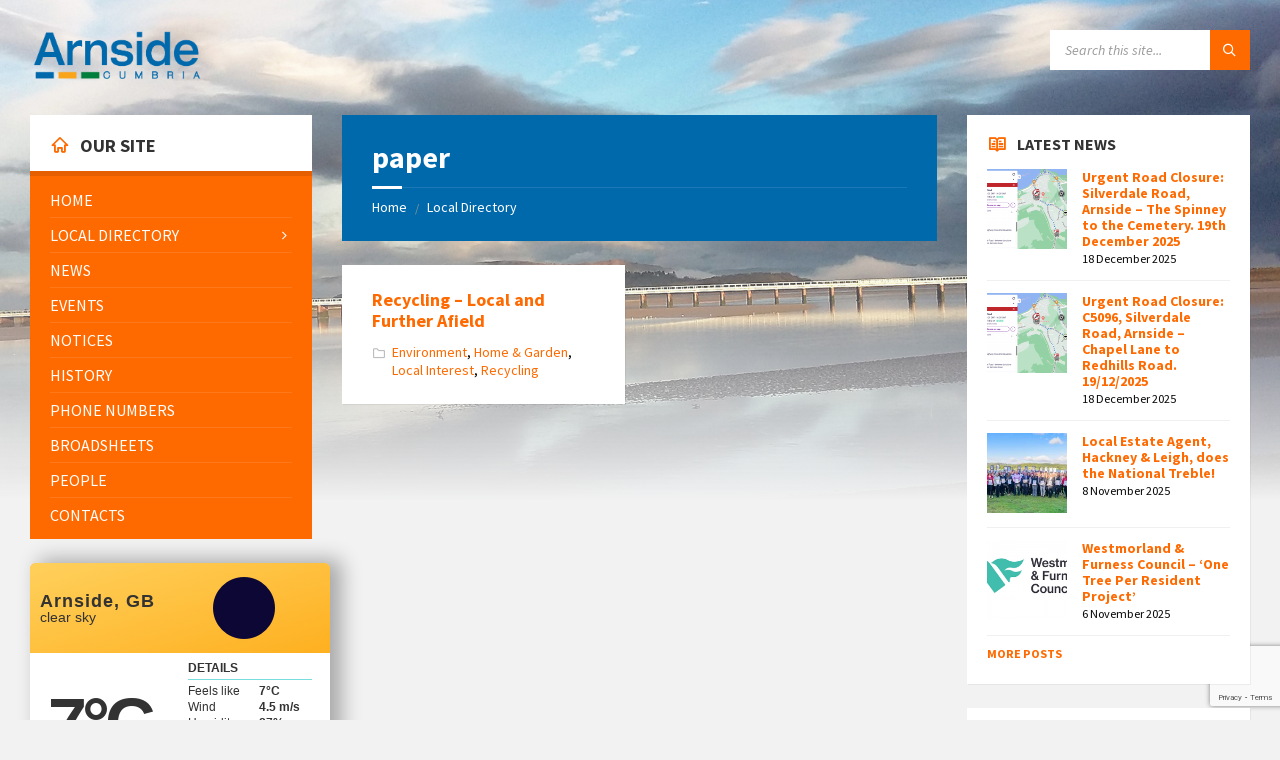

--- FILE ---
content_type: text/html; charset=UTF-8
request_url: https://www.arnsidevillage.co.uk/directory-tag/paper/
body_size: 30336
content:
<!DOCTYPE html>
<html dir="ltr" lang="en-GB" prefix="og: https://ogp.me/ns#">
<head>
    <meta http-equiv="Content-Type" content="text/html; charset=UTF-8">
    <meta name="viewport" content="width=device-width, initial-scale=1.0">
    <link rel="pingback" href="https://www.arnsidevillage.co.uk/xmlrpc.php">
    <title>paper - Arnside Village</title>

		<!-- All in One SEO 4.8.4.1 - aioseo.com -->
	<meta name="robots" content="max-image-preview:large" />
	<link rel="canonical" href="https://www.arnsidevillage.co.uk/directory-tag/paper/" />
	<meta name="generator" content="All in One SEO (AIOSEO) 4.8.4.1" />
		<script type="application/ld+json" class="aioseo-schema">
			{"@context":"https:\/\/schema.org","@graph":[{"@type":"BreadcrumbList","@id":"https:\/\/www.arnsidevillage.co.uk\/directory-tag\/paper\/#breadcrumblist","itemListElement":[{"@type":"ListItem","@id":"https:\/\/www.arnsidevillage.co.uk#listItem","position":1,"name":"Home","item":"https:\/\/www.arnsidevillage.co.uk","nextItem":{"@type":"ListItem","@id":"https:\/\/www.arnsidevillage.co.uk\/directory-tag\/paper\/#listItem","name":"paper"}},{"@type":"ListItem","@id":"https:\/\/www.arnsidevillage.co.uk\/directory-tag\/paper\/#listItem","position":2,"name":"paper","previousItem":{"@type":"ListItem","@id":"https:\/\/www.arnsidevillage.co.uk#listItem","name":"Home"}}]},{"@type":"CollectionPage","@id":"https:\/\/www.arnsidevillage.co.uk\/directory-tag\/paper\/#collectionpage","url":"https:\/\/www.arnsidevillage.co.uk\/directory-tag\/paper\/","name":"paper - Arnside Village","inLanguage":"en-GB","isPartOf":{"@id":"https:\/\/www.arnsidevillage.co.uk\/#website"},"breadcrumb":{"@id":"https:\/\/www.arnsidevillage.co.uk\/directory-tag\/paper\/#breadcrumblist"}},{"@type":"Organization","@id":"https:\/\/www.arnsidevillage.co.uk\/#organization","name":"Arnside Village","description":"Area of Outstanding Natural Beauty situated on the Kent Estuary","url":"https:\/\/www.arnsidevillage.co.uk\/","logo":{"@type":"ImageObject","url":"https:\/\/www.arnsidevillage.co.uk\/wp-content\/uploads\/2022\/07\/arnside_logo_transparent.png","@id":"https:\/\/www.arnsidevillage.co.uk\/directory-tag\/paper\/#organizationLogo","width":1890,"height":565},"image":{"@id":"https:\/\/www.arnsidevillage.co.uk\/directory-tag\/paper\/#organizationLogo"},"sameAs":["https:\/\/www.facebook.com\/ArnsideVillage\/"]},{"@type":"WebSite","@id":"https:\/\/www.arnsidevillage.co.uk\/#website","url":"https:\/\/www.arnsidevillage.co.uk\/","name":"Arnside Village","description":"Area of Outstanding Natural Beauty situated on the Kent Estuary","inLanguage":"en-GB","publisher":{"@id":"https:\/\/www.arnsidevillage.co.uk\/#organization"}}]}
		</script>
		<!-- All in One SEO -->

<link rel='dns-prefetch' href='//www.arnsidevillage.co.uk' />
<link rel='dns-prefetch' href='//www.googletagmanager.com' />
<link rel='dns-prefetch' href='//fonts.googleapis.com' />
<link rel='dns-prefetch' href='//use.fontawesome.com' />
<link rel="alternate" type="application/rss+xml" title="Arnside Village &raquo; Feed" href="https://www.arnsidevillage.co.uk/feed/" />
<link rel="alternate" type="application/rss+xml" title="Arnside Village &raquo; Comments Feed" href="https://www.arnsidevillage.co.uk/comments/feed/" />
<link rel="alternate" type="application/rss+xml" title="Arnside Village &raquo; paper Listing Tag Feed" href="https://www.arnsidevillage.co.uk/directory-tag/paper/feed/" />
		<!-- This site uses the Google Analytics by MonsterInsights plugin v9.11.1 - Using Analytics tracking - https://www.monsterinsights.com/ -->
							<script src="//www.googletagmanager.com/gtag/js?id=G-Q8JB80JZ7T"  data-cfasync="false" data-wpfc-render="false" type="text/javascript" async></script>
			<script data-cfasync="false" data-wpfc-render="false" type="text/javascript">
				var mi_version = '9.11.1';
				var mi_track_user = true;
				var mi_no_track_reason = '';
								var MonsterInsightsDefaultLocations = {"page_location":"https:\/\/www.arnsidevillage.co.uk\/directory-tag\/paper\/"};
								if ( typeof MonsterInsightsPrivacyGuardFilter === 'function' ) {
					var MonsterInsightsLocations = (typeof MonsterInsightsExcludeQuery === 'object') ? MonsterInsightsPrivacyGuardFilter( MonsterInsightsExcludeQuery ) : MonsterInsightsPrivacyGuardFilter( MonsterInsightsDefaultLocations );
				} else {
					var MonsterInsightsLocations = (typeof MonsterInsightsExcludeQuery === 'object') ? MonsterInsightsExcludeQuery : MonsterInsightsDefaultLocations;
				}

								var disableStrs = [
										'ga-disable-G-Q8JB80JZ7T',
									];

				/* Function to detect opted out users */
				function __gtagTrackerIsOptedOut() {
					for (var index = 0; index < disableStrs.length; index++) {
						if (document.cookie.indexOf(disableStrs[index] + '=true') > -1) {
							return true;
						}
					}

					return false;
				}

				/* Disable tracking if the opt-out cookie exists. */
				if (__gtagTrackerIsOptedOut()) {
					for (var index = 0; index < disableStrs.length; index++) {
						window[disableStrs[index]] = true;
					}
				}

				/* Opt-out function */
				function __gtagTrackerOptout() {
					for (var index = 0; index < disableStrs.length; index++) {
						document.cookie = disableStrs[index] + '=true; expires=Thu, 31 Dec 2099 23:59:59 UTC; path=/';
						window[disableStrs[index]] = true;
					}
				}

				if ('undefined' === typeof gaOptout) {
					function gaOptout() {
						__gtagTrackerOptout();
					}
				}
								window.dataLayer = window.dataLayer || [];

				window.MonsterInsightsDualTracker = {
					helpers: {},
					trackers: {},
				};
				if (mi_track_user) {
					function __gtagDataLayer() {
						dataLayer.push(arguments);
					}

					function __gtagTracker(type, name, parameters) {
						if (!parameters) {
							parameters = {};
						}

						if (parameters.send_to) {
							__gtagDataLayer.apply(null, arguments);
							return;
						}

						if (type === 'event') {
														parameters.send_to = monsterinsights_frontend.v4_id;
							var hookName = name;
							if (typeof parameters['event_category'] !== 'undefined') {
								hookName = parameters['event_category'] + ':' + name;
							}

							if (typeof MonsterInsightsDualTracker.trackers[hookName] !== 'undefined') {
								MonsterInsightsDualTracker.trackers[hookName](parameters);
							} else {
								__gtagDataLayer('event', name, parameters);
							}
							
						} else {
							__gtagDataLayer.apply(null, arguments);
						}
					}

					__gtagTracker('js', new Date());
					__gtagTracker('set', {
						'developer_id.dZGIzZG': true,
											});
					if ( MonsterInsightsLocations.page_location ) {
						__gtagTracker('set', MonsterInsightsLocations);
					}
										__gtagTracker('config', 'G-Q8JB80JZ7T', {"forceSSL":"true","link_attribution":"true"} );
										window.gtag = __gtagTracker;										(function () {
						/* https://developers.google.com/analytics/devguides/collection/analyticsjs/ */
						/* ga and __gaTracker compatibility shim. */
						var noopfn = function () {
							return null;
						};
						var newtracker = function () {
							return new Tracker();
						};
						var Tracker = function () {
							return null;
						};
						var p = Tracker.prototype;
						p.get = noopfn;
						p.set = noopfn;
						p.send = function () {
							var args = Array.prototype.slice.call(arguments);
							args.unshift('send');
							__gaTracker.apply(null, args);
						};
						var __gaTracker = function () {
							var len = arguments.length;
							if (len === 0) {
								return;
							}
							var f = arguments[len - 1];
							if (typeof f !== 'object' || f === null || typeof f.hitCallback !== 'function') {
								if ('send' === arguments[0]) {
									var hitConverted, hitObject = false, action;
									if ('event' === arguments[1]) {
										if ('undefined' !== typeof arguments[3]) {
											hitObject = {
												'eventAction': arguments[3],
												'eventCategory': arguments[2],
												'eventLabel': arguments[4],
												'value': arguments[5] ? arguments[5] : 1,
											}
										}
									}
									if ('pageview' === arguments[1]) {
										if ('undefined' !== typeof arguments[2]) {
											hitObject = {
												'eventAction': 'page_view',
												'page_path': arguments[2],
											}
										}
									}
									if (typeof arguments[2] === 'object') {
										hitObject = arguments[2];
									}
									if (typeof arguments[5] === 'object') {
										Object.assign(hitObject, arguments[5]);
									}
									if ('undefined' !== typeof arguments[1].hitType) {
										hitObject = arguments[1];
										if ('pageview' === hitObject.hitType) {
											hitObject.eventAction = 'page_view';
										}
									}
									if (hitObject) {
										action = 'timing' === arguments[1].hitType ? 'timing_complete' : hitObject.eventAction;
										hitConverted = mapArgs(hitObject);
										__gtagTracker('event', action, hitConverted);
									}
								}
								return;
							}

							function mapArgs(args) {
								var arg, hit = {};
								var gaMap = {
									'eventCategory': 'event_category',
									'eventAction': 'event_action',
									'eventLabel': 'event_label',
									'eventValue': 'event_value',
									'nonInteraction': 'non_interaction',
									'timingCategory': 'event_category',
									'timingVar': 'name',
									'timingValue': 'value',
									'timingLabel': 'event_label',
									'page': 'page_path',
									'location': 'page_location',
									'title': 'page_title',
									'referrer' : 'page_referrer',
								};
								for (arg in args) {
																		if (!(!args.hasOwnProperty(arg) || !gaMap.hasOwnProperty(arg))) {
										hit[gaMap[arg]] = args[arg];
									} else {
										hit[arg] = args[arg];
									}
								}
								return hit;
							}

							try {
								f.hitCallback();
							} catch (ex) {
							}
						};
						__gaTracker.create = newtracker;
						__gaTracker.getByName = newtracker;
						__gaTracker.getAll = function () {
							return [];
						};
						__gaTracker.remove = noopfn;
						__gaTracker.loaded = true;
						window['__gaTracker'] = __gaTracker;
					})();
									} else {
										console.log("");
					(function () {
						function __gtagTracker() {
							return null;
						}

						window['__gtagTracker'] = __gtagTracker;
						window['gtag'] = __gtagTracker;
					})();
									}
			</script>
							<!-- / Google Analytics by MonsterInsights -->
		<style id='wp-img-auto-sizes-contain-inline-css' type='text/css'>
img:is([sizes=auto i],[sizes^="auto," i]){contain-intrinsic-size:3000px 1500px}
/*# sourceURL=wp-img-auto-sizes-contain-inline-css */
</style>
<style id='wp-emoji-styles-inline-css' type='text/css'>

	img.wp-smiley, img.emoji {
		display: inline !important;
		border: none !important;
		box-shadow: none !important;
		height: 1em !important;
		width: 1em !important;
		margin: 0 0.07em !important;
		vertical-align: -0.1em !important;
		background: none !important;
		padding: 0 !important;
	}
/*# sourceURL=wp-emoji-styles-inline-css */
</style>
<link rel='stylesheet' id='wp-block-library-css' href='https://www.arnsidevillage.co.uk/wp-includes/css/dist/block-library/style.min.css?ver=6.9' type='text/css' media='all' />
<style id='wp-block-archives-inline-css' type='text/css'>
.wp-block-archives{box-sizing:border-box}.wp-block-archives-dropdown label{display:block}
/*# sourceURL=https://www.arnsidevillage.co.uk/wp-includes/blocks/archives/style.min.css */
</style>
<style id='wp-block-categories-inline-css' type='text/css'>
.wp-block-categories{box-sizing:border-box}.wp-block-categories.alignleft{margin-right:2em}.wp-block-categories.alignright{margin-left:2em}.wp-block-categories.wp-block-categories-dropdown.aligncenter{text-align:center}.wp-block-categories .wp-block-categories__label{display:block;width:100%}
/*# sourceURL=https://www.arnsidevillage.co.uk/wp-includes/blocks/categories/style.min.css */
</style>
<style id='wp-block-heading-inline-css' type='text/css'>
h1:where(.wp-block-heading).has-background,h2:where(.wp-block-heading).has-background,h3:where(.wp-block-heading).has-background,h4:where(.wp-block-heading).has-background,h5:where(.wp-block-heading).has-background,h6:where(.wp-block-heading).has-background{padding:1.25em 2.375em}h1.has-text-align-left[style*=writing-mode]:where([style*=vertical-lr]),h1.has-text-align-right[style*=writing-mode]:where([style*=vertical-rl]),h2.has-text-align-left[style*=writing-mode]:where([style*=vertical-lr]),h2.has-text-align-right[style*=writing-mode]:where([style*=vertical-rl]),h3.has-text-align-left[style*=writing-mode]:where([style*=vertical-lr]),h3.has-text-align-right[style*=writing-mode]:where([style*=vertical-rl]),h4.has-text-align-left[style*=writing-mode]:where([style*=vertical-lr]),h4.has-text-align-right[style*=writing-mode]:where([style*=vertical-rl]),h5.has-text-align-left[style*=writing-mode]:where([style*=vertical-lr]),h5.has-text-align-right[style*=writing-mode]:where([style*=vertical-rl]),h6.has-text-align-left[style*=writing-mode]:where([style*=vertical-lr]),h6.has-text-align-right[style*=writing-mode]:where([style*=vertical-rl]){rotate:180deg}
/*# sourceURL=https://www.arnsidevillage.co.uk/wp-includes/blocks/heading/style.min.css */
</style>
<style id='wp-block-group-inline-css' type='text/css'>
.wp-block-group{box-sizing:border-box}:where(.wp-block-group.wp-block-group-is-layout-constrained){position:relative}
/*# sourceURL=https://www.arnsidevillage.co.uk/wp-includes/blocks/group/style.min.css */
</style>
<style id='global-styles-inline-css' type='text/css'>
:root{--wp--preset--aspect-ratio--square: 1;--wp--preset--aspect-ratio--4-3: 4/3;--wp--preset--aspect-ratio--3-4: 3/4;--wp--preset--aspect-ratio--3-2: 3/2;--wp--preset--aspect-ratio--2-3: 2/3;--wp--preset--aspect-ratio--16-9: 16/9;--wp--preset--aspect-ratio--9-16: 9/16;--wp--preset--color--black: #000000;--wp--preset--color--cyan-bluish-gray: #abb8c3;--wp--preset--color--white: #ffffff;--wp--preset--color--pale-pink: #f78da7;--wp--preset--color--vivid-red: #cf2e2e;--wp--preset--color--luminous-vivid-orange: #ff6900;--wp--preset--color--luminous-vivid-amber: #fcb900;--wp--preset--color--light-green-cyan: #7bdcb5;--wp--preset--color--vivid-green-cyan: #00d084;--wp--preset--color--pale-cyan-blue: #8ed1fc;--wp--preset--color--vivid-cyan-blue: #0693e3;--wp--preset--color--vivid-purple: #9b51e0;--wp--preset--gradient--vivid-cyan-blue-to-vivid-purple: linear-gradient(135deg,rgb(6,147,227) 0%,rgb(155,81,224) 100%);--wp--preset--gradient--light-green-cyan-to-vivid-green-cyan: linear-gradient(135deg,rgb(122,220,180) 0%,rgb(0,208,130) 100%);--wp--preset--gradient--luminous-vivid-amber-to-luminous-vivid-orange: linear-gradient(135deg,rgb(252,185,0) 0%,rgb(255,105,0) 100%);--wp--preset--gradient--luminous-vivid-orange-to-vivid-red: linear-gradient(135deg,rgb(255,105,0) 0%,rgb(207,46,46) 100%);--wp--preset--gradient--very-light-gray-to-cyan-bluish-gray: linear-gradient(135deg,rgb(238,238,238) 0%,rgb(169,184,195) 100%);--wp--preset--gradient--cool-to-warm-spectrum: linear-gradient(135deg,rgb(74,234,220) 0%,rgb(151,120,209) 20%,rgb(207,42,186) 40%,rgb(238,44,130) 60%,rgb(251,105,98) 80%,rgb(254,248,76) 100%);--wp--preset--gradient--blush-light-purple: linear-gradient(135deg,rgb(255,206,236) 0%,rgb(152,150,240) 100%);--wp--preset--gradient--blush-bordeaux: linear-gradient(135deg,rgb(254,205,165) 0%,rgb(254,45,45) 50%,rgb(107,0,62) 100%);--wp--preset--gradient--luminous-dusk: linear-gradient(135deg,rgb(255,203,112) 0%,rgb(199,81,192) 50%,rgb(65,88,208) 100%);--wp--preset--gradient--pale-ocean: linear-gradient(135deg,rgb(255,245,203) 0%,rgb(182,227,212) 50%,rgb(51,167,181) 100%);--wp--preset--gradient--electric-grass: linear-gradient(135deg,rgb(202,248,128) 0%,rgb(113,206,126) 100%);--wp--preset--gradient--midnight: linear-gradient(135deg,rgb(2,3,129) 0%,rgb(40,116,252) 100%);--wp--preset--font-size--small: 13px;--wp--preset--font-size--medium: 20px;--wp--preset--font-size--large: 36px;--wp--preset--font-size--x-large: 42px;--wp--preset--spacing--20: 0.44rem;--wp--preset--spacing--30: 0.67rem;--wp--preset--spacing--40: 1rem;--wp--preset--spacing--50: 1.5rem;--wp--preset--spacing--60: 2.25rem;--wp--preset--spacing--70: 3.38rem;--wp--preset--spacing--80: 5.06rem;--wp--preset--shadow--natural: 6px 6px 9px rgba(0, 0, 0, 0.2);--wp--preset--shadow--deep: 12px 12px 50px rgba(0, 0, 0, 0.4);--wp--preset--shadow--sharp: 6px 6px 0px rgba(0, 0, 0, 0.2);--wp--preset--shadow--outlined: 6px 6px 0px -3px rgb(255, 255, 255), 6px 6px rgb(0, 0, 0);--wp--preset--shadow--crisp: 6px 6px 0px rgb(0, 0, 0);}:where(.is-layout-flex){gap: 0.5em;}:where(.is-layout-grid){gap: 0.5em;}body .is-layout-flex{display: flex;}.is-layout-flex{flex-wrap: wrap;align-items: center;}.is-layout-flex > :is(*, div){margin: 0;}body .is-layout-grid{display: grid;}.is-layout-grid > :is(*, div){margin: 0;}:where(.wp-block-columns.is-layout-flex){gap: 2em;}:where(.wp-block-columns.is-layout-grid){gap: 2em;}:where(.wp-block-post-template.is-layout-flex){gap: 1.25em;}:where(.wp-block-post-template.is-layout-grid){gap: 1.25em;}.has-black-color{color: var(--wp--preset--color--black) !important;}.has-cyan-bluish-gray-color{color: var(--wp--preset--color--cyan-bluish-gray) !important;}.has-white-color{color: var(--wp--preset--color--white) !important;}.has-pale-pink-color{color: var(--wp--preset--color--pale-pink) !important;}.has-vivid-red-color{color: var(--wp--preset--color--vivid-red) !important;}.has-luminous-vivid-orange-color{color: var(--wp--preset--color--luminous-vivid-orange) !important;}.has-luminous-vivid-amber-color{color: var(--wp--preset--color--luminous-vivid-amber) !important;}.has-light-green-cyan-color{color: var(--wp--preset--color--light-green-cyan) !important;}.has-vivid-green-cyan-color{color: var(--wp--preset--color--vivid-green-cyan) !important;}.has-pale-cyan-blue-color{color: var(--wp--preset--color--pale-cyan-blue) !important;}.has-vivid-cyan-blue-color{color: var(--wp--preset--color--vivid-cyan-blue) !important;}.has-vivid-purple-color{color: var(--wp--preset--color--vivid-purple) !important;}.has-black-background-color{background-color: var(--wp--preset--color--black) !important;}.has-cyan-bluish-gray-background-color{background-color: var(--wp--preset--color--cyan-bluish-gray) !important;}.has-white-background-color{background-color: var(--wp--preset--color--white) !important;}.has-pale-pink-background-color{background-color: var(--wp--preset--color--pale-pink) !important;}.has-vivid-red-background-color{background-color: var(--wp--preset--color--vivid-red) !important;}.has-luminous-vivid-orange-background-color{background-color: var(--wp--preset--color--luminous-vivid-orange) !important;}.has-luminous-vivid-amber-background-color{background-color: var(--wp--preset--color--luminous-vivid-amber) !important;}.has-light-green-cyan-background-color{background-color: var(--wp--preset--color--light-green-cyan) !important;}.has-vivid-green-cyan-background-color{background-color: var(--wp--preset--color--vivid-green-cyan) !important;}.has-pale-cyan-blue-background-color{background-color: var(--wp--preset--color--pale-cyan-blue) !important;}.has-vivid-cyan-blue-background-color{background-color: var(--wp--preset--color--vivid-cyan-blue) !important;}.has-vivid-purple-background-color{background-color: var(--wp--preset--color--vivid-purple) !important;}.has-black-border-color{border-color: var(--wp--preset--color--black) !important;}.has-cyan-bluish-gray-border-color{border-color: var(--wp--preset--color--cyan-bluish-gray) !important;}.has-white-border-color{border-color: var(--wp--preset--color--white) !important;}.has-pale-pink-border-color{border-color: var(--wp--preset--color--pale-pink) !important;}.has-vivid-red-border-color{border-color: var(--wp--preset--color--vivid-red) !important;}.has-luminous-vivid-orange-border-color{border-color: var(--wp--preset--color--luminous-vivid-orange) !important;}.has-luminous-vivid-amber-border-color{border-color: var(--wp--preset--color--luminous-vivid-amber) !important;}.has-light-green-cyan-border-color{border-color: var(--wp--preset--color--light-green-cyan) !important;}.has-vivid-green-cyan-border-color{border-color: var(--wp--preset--color--vivid-green-cyan) !important;}.has-pale-cyan-blue-border-color{border-color: var(--wp--preset--color--pale-cyan-blue) !important;}.has-vivid-cyan-blue-border-color{border-color: var(--wp--preset--color--vivid-cyan-blue) !important;}.has-vivid-purple-border-color{border-color: var(--wp--preset--color--vivid-purple) !important;}.has-vivid-cyan-blue-to-vivid-purple-gradient-background{background: var(--wp--preset--gradient--vivid-cyan-blue-to-vivid-purple) !important;}.has-light-green-cyan-to-vivid-green-cyan-gradient-background{background: var(--wp--preset--gradient--light-green-cyan-to-vivid-green-cyan) !important;}.has-luminous-vivid-amber-to-luminous-vivid-orange-gradient-background{background: var(--wp--preset--gradient--luminous-vivid-amber-to-luminous-vivid-orange) !important;}.has-luminous-vivid-orange-to-vivid-red-gradient-background{background: var(--wp--preset--gradient--luminous-vivid-orange-to-vivid-red) !important;}.has-very-light-gray-to-cyan-bluish-gray-gradient-background{background: var(--wp--preset--gradient--very-light-gray-to-cyan-bluish-gray) !important;}.has-cool-to-warm-spectrum-gradient-background{background: var(--wp--preset--gradient--cool-to-warm-spectrum) !important;}.has-blush-light-purple-gradient-background{background: var(--wp--preset--gradient--blush-light-purple) !important;}.has-blush-bordeaux-gradient-background{background: var(--wp--preset--gradient--blush-bordeaux) !important;}.has-luminous-dusk-gradient-background{background: var(--wp--preset--gradient--luminous-dusk) !important;}.has-pale-ocean-gradient-background{background: var(--wp--preset--gradient--pale-ocean) !important;}.has-electric-grass-gradient-background{background: var(--wp--preset--gradient--electric-grass) !important;}.has-midnight-gradient-background{background: var(--wp--preset--gradient--midnight) !important;}.has-small-font-size{font-size: var(--wp--preset--font-size--small) !important;}.has-medium-font-size{font-size: var(--wp--preset--font-size--medium) !important;}.has-large-font-size{font-size: var(--wp--preset--font-size--large) !important;}.has-x-large-font-size{font-size: var(--wp--preset--font-size--x-large) !important;}
/*# sourceURL=global-styles-inline-css */
</style>

<style id='classic-theme-styles-inline-css' type='text/css'>
/*! This file is auto-generated */
.wp-block-button__link{color:#fff;background-color:#32373c;border-radius:9999px;box-shadow:none;text-decoration:none;padding:calc(.667em + 2px) calc(1.333em + 2px);font-size:1.125em}.wp-block-file__button{background:#32373c;color:#fff;text-decoration:none}
/*# sourceURL=/wp-includes/css/classic-themes.min.css */
</style>
<style id='font-awesome-svg-styles-default-inline-css' type='text/css'>
.svg-inline--fa {
  display: inline-block;
  height: 1em;
  overflow: visible;
  vertical-align: -.125em;
}
/*# sourceURL=font-awesome-svg-styles-default-inline-css */
</style>
<link rel='stylesheet' id='font-awesome-svg-styles-css' href='https://www.arnsidevillage.co.uk/wp-content/uploads/font-awesome/v6.4.2/css/svg-with-js.css' type='text/css' media='all' />
<style id='font-awesome-svg-styles-inline-css' type='text/css'>
   .wp-block-font-awesome-icon svg::before,
   .wp-rich-text-font-awesome-icon svg::before {content: unset;}
/*# sourceURL=font-awesome-svg-styles-inline-css */
</style>
<link rel='stylesheet' id='contact-form-7-css' href='https://www.arnsidevillage.co.uk/wp-content/plugins/contact-form-7/includes/css/styles.css?ver=6.1.4' type='text/css' media='all' />
<link rel='stylesheet' id='lsvr-townpress-main-style-css' href='https://www.arnsidevillage.co.uk/wp-content/themes/townpress/style.css?ver=3.8.12' type='text/css' media='all' />
<link rel='stylesheet' id='lsvr-townpress-general-style-css' href='https://www.arnsidevillage.co.uk/wp-content/themes/townpress/assets/css/general.css?ver=3.8.12' type='text/css' media='all' />
<style id='lsvr-townpress-general-style-inline-css' type='text/css'>
body, input, textarea, select, button, #cancel-comment-reply-link, .lsvr_listing-map__infobox { font-family: 'Source Sans Pro', Arial, sans-serif; }
html, body { font-size: 16px; }
.header-logo { max-width: 174px; } .header-logo--front { max-width: 292px; } @media ( max-width: 991px ) { .header-logo { max-width: 140px; } }
/*# sourceURL=lsvr-townpress-general-style-inline-css */
</style>
<link rel='stylesheet' id='lsvr-townpress-google-fonts-css' href='//fonts.googleapis.com/css?family=Source+Sans+Pro%3A400%2C400italic%2C600%2C600italic%2C700%2C700italic&#038;ver=6.9' type='text/css' media='all' />
<link rel='stylesheet' id='lsvr-townpress-color-scheme-css' href='https://www.arnsidevillage.co.uk/wp-content/themes/townpress/assets/css/skins/orange.css?ver=3.8.12' type='text/css' media='all' />
<style id='lsvr-townpress-color-scheme-inline-css' type='text/css'>
body { color: #0a0a0a; }a { color: #ff6a00; }abbr { border-color: #0a0a0a; }button { color: #0a0a0a; }input, select, textarea { color: #0a0a0a; }.c-button { border-color: #ff6a00; background-color: #ff6a00; }.c-button--outline { color: #ff6a00; }.c-search-form__button { background-color: #ff6a00; }.header-navbar { background-color: #ff6a00; }.header-menu__item--dropdown .header-menu__item .header-menu__item-link { color: #ff6a00; }.header-map__close { background-color: #ff6a00; }.header-map-toggle__ico { color: #ff6a00; }.header-map-toggle--active { background-color: #ff6a00; }.header-languages__item-link { #0a0a0a; }.header-languages__item--active .header-languages__item-link { background-color: #ff6a00; }.header-login__link { color: #0a0a0a; }.header-login__ico { color: #ff6a00; }.header-login__link--logout { background-color: #ff6a00; }.header-toolbar-toggle__menu-button { color: #0a0a0a; }.header-toolbar-toggle__menu-button--active { background-color: #ff6a00; }.header-mobile-menu { background-color: #ff6a00; }.post-password-form input[type="submit"] { background-color: #ff6a00; }.post-comments__list a.comment-edit-link { color: #ff6a00; }.comment-form .submit { background-color: #ff6a00; }.post-pagination__item-link,.post-pagination__number-link { color: #ff6a00; }.post-pagination__number--active .post-pagination__number-link { background-color: #ff6a00; }.post-pagination__number-link:hover { color: #ff6a00; }.navigation.pagination a { color: #ff6a00; }.navigation.pagination .page-numbers.current { background-color: #ff6a00; }.navigation.pagination .page-numbers:not( .next ):not( .prev ):not( .dots ):not( .current ):hover { color: #ff6a00; }.lsvr_listing-map__marker-inner { background-color: #ff6a00; border-color: #ff6a00; }.lsvr_listing-map__marker-inner:before { border-top-color: #ff6a00; }.lsvr_listing-map__infobox-more-link { background-color: #ff6a00; }.lsvr_listing-post-single .post__contact-item-icon { color: #ff6a00; }.lsvr_listing-post-single .post__social-link:hover { background-color: #ff6a00; }.lsvr_event-post-single .post__info-item-icon { color: #ff6a00; }.lsvr_document-post-archive--default .post__title-link { color: #ff6a00; }.lsvr_document-post-archive--categorized-attachments .post-tree__item-toggle { color: #ff6a00; }.lsvr_document-post-archive--categorized-attachments .post-tree__item-icon--folder { color: #ff6a00; }.lsvr_person-post-page .post__contact-item-icon { color: #ff6a00; }.lsvr_person-post-page .post__social-link:hover { background-color: #ff6a00; }.widget__title-icon { color: #ff6a00; }.lsvr-townpress-menu-widget__nav { background-color: #ff6a00; }.lsvr_event-list-widget__item-date-month { background-color: #ff6a00; }.lsvr_event-calendar-widget__nav-btn { color: #ff6a00; }.lsvr_event-calendar-widget__day-cell { color: #0a0a0a; }.lsvr_event-calendar-widget__day--has-events > .lsvr_event-calendar-widget__day-cell:after { background-color: #ff6a00; }.lsvr_event-calendar-widget__day--current > .lsvr_event-calendar-widget__day-cell { color: #ff6a00; }.lsvr_event-filter-widget__option--datepicker:after { color: #ff6a00; }.lsvr_event-filter-widget__submit-button { background-color: #ff6a00; }.lsvr_person-list-widget__item-title-link { color: #ff6a00; }.lsvr_person-list-widget__item-social-link:hover { background-color: #ff6a00; }.lsvr_person-featured-widget__title-link { color: #ff6a00; }.lsvr_person-featured-widget__social-link:hover { background-color: #ff6a00; }.widget_display_search .button { background-color: #ff6a00; }.footer-widgets .widget__title-icon { color: #ff6a00; }.footer-widgets .lsvr_event-calendar-widget__day--current > .lsvr_event-calendar-widget__day-cell { color: #ff6a00; }.footer-widgets .lsvr_person-list-widget__item-social-link { background-color: #ff6a00; }.footer-widgets .lsvr_person-featured-widget__social-link { background-color: #ff6a00; }.footer-social__link { background-color: #ff6a00; }.lsvr-townpress-posts__title-icon { color: #ff6a00; }.lsvr-townpress-post-slider__indicator-inner { background-color: #ff6a00; }.lsvr-townpress-sitemap__title-icon { color: #ff6a00; }.lsvr-button { border-color: #ff6a00; background-color: #ff6a00; }.lsvr-counter__number { color: #ff6a00; }.lsvr-cta__button-link { border-color: #ff6a00; background-color: #ff6a00; }.lsvr-feature__icon { color: #ff6a00; }.lsvr-progress-bar__bar-inner { background-color: #ff6a00; }.lsvr-pricing-table__title { background-color: #ff6a00; }.lsvr-pricing-table__price-value { color: #ff6a00; }.lsvr-pricing-table__button-link { border-color: #ff6a00; background-color: #ff6a00; }.bbp-submit-wrapper button { border-color: #ff6a00; background-color: #ff6a00; }#bbpress-forums .bbp-reply-content #subscription-toggle a { color: #ff6a00; }#bbpress-forums .bbp-pagination-links .page-numbers.current { background-color: #ff6a00; }#bbpress-forums #bbp-your-profile fieldset input,#bbpress-forums #bbp-your-profile fieldset textarea { color: #0a0a0a; }#bbpress-forums #bbp-your-profile #bbp_user_edit_submit { border-color: #ff6a00; background-color: #ff6a00; }.lsvr-datepicker .ui-datepicker-prev,.lsvr-datepicker .ui-datepicker-next { color: #ff6a00; }.lsvr-datepicker th { color: #ff6a00; }.lsvr-datepicker td a { color: #0a0a0a; }.lsvr-datepicker .ui-state-active { color: #ff6a00; }.back-to-top__link { background-color: #ff6a00; }
/*# sourceURL=lsvr-townpress-color-scheme-inline-css */
</style>
<link rel='stylesheet' id='font-awesome-official-css' href='https://use.fontawesome.com/releases/v6.4.2/css/all.css' type='text/css' media='all' integrity="sha384-blOohCVdhjmtROpu8+CfTnUWham9nkX7P7OZQMst+RUnhtoY/9qemFAkIKOYxDI3" crossorigin="anonymous" />
<link rel='stylesheet' id='font-awesome-official-v4shim-css' href='https://use.fontawesome.com/releases/v6.4.2/css/v4-shims.css' type='text/css' media='all' integrity="sha384-IqMDcR2qh8kGcGdRrxwop5R2GiUY5h8aDR/LhYxPYiXh3sAAGGDkFvFqWgFvTsTd" crossorigin="anonymous" />
<script type="text/javascript" src="https://www.arnsidevillage.co.uk/wp-content/plugins/google-analytics-for-wordpress/assets/js/frontend-gtag.min.js?ver=9.11.1" id="monsterinsights-frontend-script-js" async="async" data-wp-strategy="async"></script>
<script data-cfasync="false" data-wpfc-render="false" type="text/javascript" id='monsterinsights-frontend-script-js-extra'>/* <![CDATA[ */
var monsterinsights_frontend = {"js_events_tracking":"true","download_extensions":"doc,pdf,ppt,zip,xls,docx,pptx,xlsx","inbound_paths":"[{\"path\":\"\\\/go\\\/\",\"label\":\"affiliate\"},{\"path\":\"\\\/recommend\\\/\",\"label\":\"affiliate\"}]","home_url":"https:\/\/www.arnsidevillage.co.uk","hash_tracking":"false","v4_id":"G-Q8JB80JZ7T"};/* ]]> */
</script>
<script type="text/javascript" src="https://www.arnsidevillage.co.uk/wp-includes/js/jquery/jquery.min.js?ver=3.7.1" id="jquery-core-js"></script>
<script type="text/javascript" src="https://www.arnsidevillage.co.uk/wp-includes/js/jquery/jquery-migrate.min.js?ver=3.4.1" id="jquery-migrate-js"></script>
<script type="text/javascript" id="lsvr-events-scripts-js-extra">
/* <![CDATA[ */
var lsvr_events_ajax_var = {"url":"https://www.arnsidevillage.co.uk/wp-admin/admin-ajax.php","nonce":"0392d5f2b8"};
//# sourceURL=lsvr-events-scripts-js-extra
/* ]]> */
</script>
<script type="text/javascript" src="https://www.arnsidevillage.co.uk/wp-content/plugins/lsvr-events/assets/js/lsvr-events.min.js?ver=1.9.7" id="lsvr-events-scripts-js"></script>
<script type="text/javascript" id="lsvr-townpress-toolkit-weather-widget-js-extra">
/* <![CDATA[ */
var lsvr_townpress_toolkit_ajax_weather_widget_var = {"url":"https://www.arnsidevillage.co.uk/wp-admin/admin-ajax.php","nonce":"2f8453e3d8"};
//# sourceURL=lsvr-townpress-toolkit-weather-widget-js-extra
/* ]]> */
</script>
<script type="text/javascript" src="https://www.arnsidevillage.co.uk/wp-content/plugins/lsvr-townpress-toolkit/assets/js/lsvr-townpress-toolkit-weather-widget.min.js?ver=1.6.1" id="lsvr-townpress-toolkit-weather-widget-js"></script>

<!-- Google tag (gtag.js) snippet added by Site Kit -->
<!-- Google Analytics snippet added by Site Kit -->
<script type="text/javascript" src="https://www.googletagmanager.com/gtag/js?id=GT-NBBR3H9" id="google_gtagjs-js" async></script>
<script type="text/javascript" id="google_gtagjs-js-after">
/* <![CDATA[ */
window.dataLayer = window.dataLayer || [];function gtag(){dataLayer.push(arguments);}
gtag("set","linker",{"domains":["www.arnsidevillage.co.uk"]});
gtag("js", new Date());
gtag("set", "developer_id.dZTNiMT", true);
gtag("config", "GT-NBBR3H9");
//# sourceURL=google_gtagjs-js-after
/* ]]> */
</script>
<script></script><link rel="https://api.w.org/" href="https://www.arnsidevillage.co.uk/wp-json/" /><link rel="alternate" title="JSON" type="application/json" href="https://www.arnsidevillage.co.uk/wp-json/wp/v2/lsvr_listing_tag/3586" /><link rel="EditURI" type="application/rsd+xml" title="RSD" href="https://www.arnsidevillage.co.uk/xmlrpc.php?rsd" />
<meta name="generator" content="WordPress 6.9" />
<meta name="generator" content="Site Kit by Google 1.170.0" /><meta name="generator" content="Powered by WPBakery Page Builder - drag and drop page builder for WordPress."/>
<link rel="icon" href="https://www.arnsidevillage.co.uk/wp-content/uploads/2022/07/cropped-favicon-32x32.jpg" sizes="32x32" />
<link rel="icon" href="https://www.arnsidevillage.co.uk/wp-content/uploads/2022/07/cropped-favicon-192x192.jpg" sizes="192x192" />
<link rel="apple-touch-icon" href="https://www.arnsidevillage.co.uk/wp-content/uploads/2022/07/cropped-favicon-180x180.jpg" />
<meta name="msapplication-TileImage" content="https://www.arnsidevillage.co.uk/wp-content/uploads/2022/07/cropped-favicon-270x270.jpg" />
<noscript><style> .wpb_animate_when_almost_visible { opacity: 1; }</style></noscript><link rel='stylesheet' id='so-css-townpress-css' href='https://www.arnsidevillage.co.uk/wp-content/uploads/so-css/so-css-townpress.css?ver=1658507002' type='text/css' media='all' />
</head>

<body class="archive tax-lsvr_listing_tag term-paper term-3586 wp-custom-logo wp-theme-townpress lsvr-accessibility wpb-js-composer js-comp-ver-7.2 vc_responsive">

	
	
	<!-- WRAPPER : begin -->
	<div id="wrapper">

		
		
	<a href="#main" class="accessibility-link accessibility-link--skip-to-content screen-reader-text">Skip to content</a>

			<a href="#sidebar-left" class="accessibility-link accessibility-link--skip-to-left-sidebar screen-reader-text">Skip to left sidebar</a>
	
			<a href="#sidebar-right" class="accessibility-link accessibility-link--skip-to-right-sidebar screen-reader-text">Skip to right sidebar</a>
	
	<a href="#footer" class="accessibility-link accessibility-link--skip-to-footer screen-reader-text">Skip to footer</a>


		
		<!-- HEADER : begin -->
		<header id="header" >
			<div class="header__inner">

				
				
				
				
				
				<!-- HEADER CONTENT : begin -->
				<div class="header__content">
					<div class="lsvr-container">
						<div class="header__content-inner">

							
							
	<!-- HEADER BRANDING : begin -->
	<div  class="header-logo">
		<a href="https://www.arnsidevillage.co.uk/" class="header-logo__link"
			aria-label="Site logo">
			<img src="https://www.arnsidevillage.co.uk/wp-content/uploads/2022/07/arnside_logo_transparent.png"
				class="header-logo__image"
				alt="Arnside Village">
		</a>
	</div>
	<!-- HEADER BRANDING : end -->


							
							

	<!-- HEADER TOOLBAR TOGGLE : begin -->
<div class="header-toolbar-toggle">

	<button class="header-toolbar-toggle__menu-button" type="button"
		aria-controls="header-mobile-menu"
        aria-haspopup="true"
        aria-expanded="false">
		<span class="header-toolbar-toggle__menu-button-ico header-toolbar-toggle__menu-button-ico--open icon-menu" aria-hidden="true"></span>
		<span class="header-toolbar-toggle__menu-button-ico header-toolbar-toggle__menu-button-ico--close icon-cross" aria-hidden="true"></span>
		<span class="header-toolbar-toggle__menu-button-label">Menu</span>
	</button>

	
</div>
<!-- HEADER TOOLBAR TOGGLE : end -->
	<!-- HEADER TOOLBAR : begin -->
	<div class="header-toolbar">

		
		
		
		
		
		
		
		
	<!-- HEADER MOBILE MENU : begin -->
	<nav id="header-mobile-menu" class="header-mobile-menu"
        data-label-expand-submenu="Expand submenu"
        data-label-collapse-submenu="Collapse submenu"

					aria-label="Main Menu"
		>

	    <ul id="menu-main-menu" class="header-mobile-menu__list" role="menu">
            
        	<li id="header-mobile-menu__item-82"
                class="header-mobile-menu__item header-mobile-menu__item--level-0 menu-item menu-item-type-post_type menu-item-object-page menu-item-home"
                role="presentation">

                <a href="https://www.arnsidevillage.co.uk/"
                    id="header-mobile-menu__item-link-82"
                	class="header-mobile-menu__item-link header-mobile-menu__item-link--level-0"
                    role="menuitem"

                                    	>

                    
                    <span class="header-mobile-menu__item-link-label">
                        Home                    </span>

                </a>

            
            </li>

            
            
        	<li id="header-mobile-menu__item-391"
                class="header-mobile-menu__item header-mobile-menu__item--level-0 menu-item menu-item-type-custom menu-item-object-custom menu-item-has-children"
                role="presentation">

                <a href="https://www.arnsidevillage.co.uk/directory/"
                    id="header-mobile-menu__item-link-391"
                	class="header-mobile-menu__item-link header-mobile-menu__item-link--level-0"
                    role="menuitem"

                                    	>

                    
                    <span class="header-mobile-menu__item-link-label">
                        Local Directory                    </span>

                </a>

            
            <button id="header-mobile-menu__toggle-391"
                class="header-mobile-menu__toggle header-mobile-menu__toggle--level-0" type="button"
                aria-label="Expand submenu"
                aria-controls="header-mobile-menu__submenu-391"
                aria-haspopup="true"
                aria-expanded="false">
                <span class="header-mobile-menu__toggle-icon" aria-hidden="true"></span>
            </button>

        	<ul id="header-mobile-menu__submenu-391"
                class="header-mobile-menu__submenu sub-menu header-mobile-menu__submenu--level-0"
                aria-labelledby="header-mobile-menu__item-link-391"
                aria-expanded="false"
                role="menu">

            
            
        	<li id="header-mobile-menu__item-4356"
                class="header-mobile-menu__item header-mobile-menu__item--level-1 menu-item menu-item-type-custom menu-item-object-custom menu-item-has-children"
                role="presentation">

                <a href="https://www.arnsidevillage.co.uk/directory-category/accommodation/"
                    id="header-mobile-menu__item-link-4356"
                	class="header-mobile-menu__item-link header-mobile-menu__item-link--level-1"
                    role="menuitem"

                                    	>

                    
                    <span class="header-mobile-menu__item-link-label">
                        Accommodation                    </span>

                </a>

            
            <button id="header-mobile-menu__toggle-4356"
                class="header-mobile-menu__toggle header-mobile-menu__toggle--level-1" type="button"
                aria-label="Expand submenu"
                aria-controls="header-mobile-menu__submenu-4356"
                aria-haspopup="true"
                aria-expanded="false">
                <span class="header-mobile-menu__toggle-icon" aria-hidden="true"></span>
            </button>

        	<ul id="header-mobile-menu__submenu-4356"
                class="header-mobile-menu__submenu sub-menu header-mobile-menu__submenu--level-1"
                aria-labelledby="header-mobile-menu__item-link-4356"
                aria-expanded="false"
                role="menu">

            
            
        	<li id="header-mobile-menu__item-4395"
                class="header-mobile-menu__item header-mobile-menu__item--level-2 menu-item menu-item-type-custom menu-item-object-custom"
                role="presentation">

                <a href="https://www.arnsidevillage.co.uk/directory-category/hotels/"
                    id="header-mobile-menu__item-link-4395"
                	class="header-mobile-menu__item-link header-mobile-menu__item-link--level-2"
                    role="menuitem"

                                    	>

                    
                    <span class="header-mobile-menu__item-link-label">
                        Hotels                    </span>

                </a>

            
            </li>

            
            
        	<li id="header-mobile-menu__item-4396"
                class="header-mobile-menu__item header-mobile-menu__item--level-2 menu-item menu-item-type-custom menu-item-object-custom"
                role="presentation">

                <a href="https://www.arnsidevillage.co.uk/directory-category/bnb/"
                    id="header-mobile-menu__item-link-4396"
                	class="header-mobile-menu__item-link header-mobile-menu__item-link--level-2"
                    role="menuitem"

                                    	>

                    
                    <span class="header-mobile-menu__item-link-label">
                        Bed and Breakfast                    </span>

                </a>

            
            </li>

            
            
        	<li id="header-mobile-menu__item-4400"
                class="header-mobile-menu__item header-mobile-menu__item--level-2 menu-item menu-item-type-custom menu-item-object-custom"
                role="presentation">

                <a href="https://www.arnsidevillage.co.uk/directory-category/residential-care/"
                    id="header-mobile-menu__item-link-4400"
                	class="header-mobile-menu__item-link header-mobile-menu__item-link--level-2"
                    role="menuitem"

                                    	>

                    
                    <span class="header-mobile-menu__item-link-label">
                        Residential Care                    </span>

                </a>

            
            </li>

            
            
        	<li id="header-mobile-menu__item-4402"
                class="header-mobile-menu__item header-mobile-menu__item--level-2 menu-item menu-item-type-custom menu-item-object-custom"
                role="presentation">

                <a href="https://www.arnsidevillage.co.uk/directory-category/selfcatering/"
                    id="header-mobile-menu__item-link-4402"
                	class="header-mobile-menu__item-link header-mobile-menu__item-link--level-2"
                    role="menuitem"

                                    	>

                    
                    <span class="header-mobile-menu__item-link-label">
                        Self Catering                    </span>

                </a>

            
            </li>

            
        	</ul>

            
            </li>

            
            
        	<li id="header-mobile-menu__item-4397"
                class="header-mobile-menu__item header-mobile-menu__item--level-1 menu-item menu-item-type-custom menu-item-object-custom"
                role="presentation">

                <a href="https://www.arnsidevillage.co.uk/directory-category/children/"
                    id="header-mobile-menu__item-link-4397"
                	class="header-mobile-menu__item-link header-mobile-menu__item-link--level-1"
                    role="menuitem"

                                    	>

                    
                    <span class="header-mobile-menu__item-link-label">
                        Children                    </span>

                </a>

            
            </li>

            
            
        	<li id="header-mobile-menu__item-4403"
                class="header-mobile-menu__item header-mobile-menu__item--level-1 menu-item menu-item-type-custom menu-item-object-custom menu-item-has-children"
                role="presentation">

                <a href="https://www.arnsidevillage.co.uk/directory-category/churches/"
                    id="header-mobile-menu__item-link-4403"
                	class="header-mobile-menu__item-link header-mobile-menu__item-link--level-1"
                    role="menuitem"

                                    	>

                    
                    <span class="header-mobile-menu__item-link-label">
                        Church                    </span>

                </a>

            
            <button id="header-mobile-menu__toggle-4403"
                class="header-mobile-menu__toggle header-mobile-menu__toggle--level-1" type="button"
                aria-label="Expand submenu"
                aria-controls="header-mobile-menu__submenu-4403"
                aria-haspopup="true"
                aria-expanded="false">
                <span class="header-mobile-menu__toggle-icon" aria-hidden="true"></span>
            </button>

        	<ul id="header-mobile-menu__submenu-4403"
                class="header-mobile-menu__submenu sub-menu header-mobile-menu__submenu--level-1"
                aria-labelledby="header-mobile-menu__item-link-4403"
                aria-expanded="false"
                role="menu">

            
            
        	<li id="header-mobile-menu__item-4405"
                class="header-mobile-menu__item header-mobile-menu__item--level-2 menu-item menu-item-type-custom menu-item-object-custom"
                role="presentation">

                <a href="https://www.arnsidevillage.co.uk/directory-category/catholic/"
                    id="header-mobile-menu__item-link-4405"
                	class="header-mobile-menu__item-link header-mobile-menu__item-link--level-2"
                    role="menuitem"

                                    	>

                    
                    <span class="header-mobile-menu__item-link-label">
                        Catholic                    </span>

                </a>

            
            </li>

            
            
        	<li id="header-mobile-menu__item-4404"
                class="header-mobile-menu__item header-mobile-menu__item--level-2 menu-item menu-item-type-custom menu-item-object-custom"
                role="presentation">

                <a href="https://www.arnsidevillage.co.uk/directory-category/church-of-england/"
                    id="header-mobile-menu__item-link-4404"
                	class="header-mobile-menu__item-link header-mobile-menu__item-link--level-2"
                    role="menuitem"

                                    	>

                    
                    <span class="header-mobile-menu__item-link-label">
                        Church of England                    </span>

                </a>

            
            </li>

            
            
        	<li id="header-mobile-menu__item-4406"
                class="header-mobile-menu__item header-mobile-menu__item--level-2 menu-item menu-item-type-custom menu-item-object-custom"
                role="presentation">

                <a href="https://www.arnsidevillage.co.uk/directory-category/methodist/"
                    id="header-mobile-menu__item-link-4406"
                	class="header-mobile-menu__item-link header-mobile-menu__item-link--level-2"
                    role="menuitem"

                                    	>

                    
                    <span class="header-mobile-menu__item-link-label">
                        Methodist                    </span>

                </a>

            
            </li>

            
        	</ul>

            
            </li>

            
            
        	<li id="header-mobile-menu__item-4449"
                class="header-mobile-menu__item header-mobile-menu__item--level-1 menu-item menu-item-type-custom menu-item-object-custom menu-item-has-children"
                role="presentation">

                <a href="https://www.arnsidevillage.co.uk/directory-category/eatanddrink/"
                    id="header-mobile-menu__item-link-4449"
                	class="header-mobile-menu__item-link header-mobile-menu__item-link--level-1"
                    role="menuitem"

                                    	>

                    
                    <span class="header-mobile-menu__item-link-label">
                        Eat &#038; Drink                    </span>

                </a>

            
            <button id="header-mobile-menu__toggle-4449"
                class="header-mobile-menu__toggle header-mobile-menu__toggle--level-1" type="button"
                aria-label="Expand submenu"
                aria-controls="header-mobile-menu__submenu-4449"
                aria-haspopup="true"
                aria-expanded="false">
                <span class="header-mobile-menu__toggle-icon" aria-hidden="true"></span>
            </button>

        	<ul id="header-mobile-menu__submenu-4449"
                class="header-mobile-menu__submenu sub-menu header-mobile-menu__submenu--level-1"
                aria-labelledby="header-mobile-menu__item-link-4449"
                aria-expanded="false"
                role="menu">

            
            
        	<li id="header-mobile-menu__item-4450"
                class="header-mobile-menu__item header-mobile-menu__item--level-2 menu-item menu-item-type-custom menu-item-object-custom"
                role="presentation">

                <a href="https://www.arnsidevillage.co.uk/directory-category/cafes/"
                    id="header-mobile-menu__item-link-4450"
                	class="header-mobile-menu__item-link header-mobile-menu__item-link--level-2"
                    role="menuitem"

                                    	>

                    
                    <span class="header-mobile-menu__item-link-label">
                        Cafes                    </span>

                </a>

            
            </li>

            
            
        	<li id="header-mobile-menu__item-4451"
                class="header-mobile-menu__item header-mobile-menu__item--level-2 menu-item menu-item-type-custom menu-item-object-custom"
                role="presentation">

                <a href="https://www.arnsidevillage.co.uk/directory-category/pubs/"
                    id="header-mobile-menu__item-link-4451"
                	class="header-mobile-menu__item-link header-mobile-menu__item-link--level-2"
                    role="menuitem"

                                    	>

                    
                    <span class="header-mobile-menu__item-link-label">
                        Pubs                    </span>

                </a>

            
            </li>

            
            
        	<li id="header-mobile-menu__item-4452"
                class="header-mobile-menu__item header-mobile-menu__item--level-2 menu-item menu-item-type-custom menu-item-object-custom"
                role="presentation">

                <a href="https://www.arnsidevillage.co.uk/directory-category/restaurants/"
                    id="header-mobile-menu__item-link-4452"
                	class="header-mobile-menu__item-link header-mobile-menu__item-link--level-2"
                    role="menuitem"

                                    	>

                    
                    <span class="header-mobile-menu__item-link-label">
                        Restaurants                    </span>

                </a>

            
            </li>

            
            
        	<li id="header-mobile-menu__item-4453"
                class="header-mobile-menu__item header-mobile-menu__item--level-2 menu-item menu-item-type-custom menu-item-object-custom"
                role="presentation">

                <a href="https://www.arnsidevillage.co.uk/directory-category/takeaway/"
                    id="header-mobile-menu__item-link-4453"
                	class="header-mobile-menu__item-link header-mobile-menu__item-link--level-2"
                    role="menuitem"

                                    	>

                    
                    <span class="header-mobile-menu__item-link-label">
                        Takeaways                    </span>

                </a>

            
            </li>

            
        	</ul>

            
            </li>

            
            
        	<li id="header-mobile-menu__item-4454"
                class="header-mobile-menu__item header-mobile-menu__item--level-1 menu-item menu-item-type-custom menu-item-object-custom"
                role="presentation">

                <a href="https://www.arnsidevillage.co.uk/directory-category/education-and-tuition/"
                    id="header-mobile-menu__item-link-4454"
                	class="header-mobile-menu__item-link header-mobile-menu__item-link--level-1"
                    role="menuitem"

                                    	>

                    
                    <span class="header-mobile-menu__item-link-label">
                        Education &#038; Tuition                    </span>

                </a>

            
            </li>

            
            
        	<li id="header-mobile-menu__item-4455"
                class="header-mobile-menu__item header-mobile-menu__item--level-1 menu-item menu-item-type-custom menu-item-object-custom"
                role="presentation">

                <a href="https://www.arnsidevillage.co.uk/directory-category/entertainment/"
                    id="header-mobile-menu__item-link-4455"
                	class="header-mobile-menu__item-link header-mobile-menu__item-link--level-1"
                    role="menuitem"

                                    	>

                    
                    <span class="header-mobile-menu__item-link-label">
                        Entertainment                    </span>

                </a>

            
            </li>

            
            
        	<li id="header-mobile-menu__item-4457"
                class="header-mobile-menu__item header-mobile-menu__item--level-1 menu-item menu-item-type-custom menu-item-object-custom menu-item-has-children"
                role="presentation">

                <a href="https://www.arnsidevillage.co.uk/directory-category/health-beauty/"
                    id="header-mobile-menu__item-link-4457"
                	class="header-mobile-menu__item-link header-mobile-menu__item-link--level-1"
                    role="menuitem"

                                    	>

                    
                    <span class="header-mobile-menu__item-link-label">
                        Health &#038; Beauty                    </span>

                </a>

            
            <button id="header-mobile-menu__toggle-4457"
                class="header-mobile-menu__toggle header-mobile-menu__toggle--level-1" type="button"
                aria-label="Expand submenu"
                aria-controls="header-mobile-menu__submenu-4457"
                aria-haspopup="true"
                aria-expanded="false">
                <span class="header-mobile-menu__toggle-icon" aria-hidden="true"></span>
            </button>

        	<ul id="header-mobile-menu__submenu-4457"
                class="header-mobile-menu__submenu sub-menu header-mobile-menu__submenu--level-1"
                aria-labelledby="header-mobile-menu__item-link-4457"
                aria-expanded="false"
                role="menu">

            
            
        	<li id="header-mobile-menu__item-4458"
                class="header-mobile-menu__item header-mobile-menu__item--level-2 menu-item menu-item-type-custom menu-item-object-custom"
                role="presentation">

                <a href="https://www.arnsidevillage.co.uk/directory-category/beauty-treatments/"
                    id="header-mobile-menu__item-link-4458"
                	class="header-mobile-menu__item-link header-mobile-menu__item-link--level-2"
                    role="menuitem"

                                    	>

                    
                    <span class="header-mobile-menu__item-link-label">
                        Beauty Treatments                    </span>

                </a>

            
            </li>

            
            
        	<li id="header-mobile-menu__item-4459"
                class="header-mobile-menu__item header-mobile-menu__item--level-2 menu-item menu-item-type-custom menu-item-object-custom"
                role="presentation">

                <a href="https://www.arnsidevillage.co.uk/directory-category/care-mobility-services/"
                    id="header-mobile-menu__item-link-4459"
                	class="header-mobile-menu__item-link header-mobile-menu__item-link--level-2"
                    role="menuitem"

                                    	>

                    
                    <span class="header-mobile-menu__item-link-label">
                        Care &#038; Mobility Services                    </span>

                </a>

            
            </li>

            
            
        	<li id="header-mobile-menu__item-4460"
                class="header-mobile-menu__item header-mobile-menu__item--level-2 menu-item menu-item-type-custom menu-item-object-custom"
                role="presentation">

                <a href="https://www.arnsidevillage.co.uk/directory-category/chiropodist/"
                    id="header-mobile-menu__item-link-4460"
                	class="header-mobile-menu__item-link header-mobile-menu__item-link--level-2"
                    role="menuitem"

                                    	>

                    
                    <span class="header-mobile-menu__item-link-label">
                        Chiropodist                    </span>

                </a>

            
            </li>

            
            
        	<li id="header-mobile-menu__item-4461"
                class="header-mobile-menu__item header-mobile-menu__item--level-2 menu-item menu-item-type-custom menu-item-object-custom"
                role="presentation">

                <a href="https://www.arnsidevillage.co.uk/directory-category/dance-exercise-classes/"
                    id="header-mobile-menu__item-link-4461"
                	class="header-mobile-menu__item-link header-mobile-menu__item-link--level-2"
                    role="menuitem"

                                    	>

                    
                    <span class="header-mobile-menu__item-link-label">
                        Dance &#038; Exercise Classes                    </span>

                </a>

            
            </li>

            
            
        	<li id="header-mobile-menu__item-4462"
                class="header-mobile-menu__item header-mobile-menu__item--level-2 menu-item menu-item-type-custom menu-item-object-custom"
                role="presentation">

                <a href="https://www.arnsidevillage.co.uk/directory-category/doctors/"
                    id="header-mobile-menu__item-link-4462"
                	class="header-mobile-menu__item-link header-mobile-menu__item-link--level-2"
                    role="menuitem"

                                    	>

                    
                    <span class="header-mobile-menu__item-link-label">
                        Doctors                    </span>

                </a>

            
            </li>

            
            
        	<li id="header-mobile-menu__item-4463"
                class="header-mobile-menu__item header-mobile-menu__item--level-2 menu-item menu-item-type-custom menu-item-object-custom"
                role="presentation">

                <a href="https://www.arnsidevillage.co.uk/directory-category/hairdressers/"
                    id="header-mobile-menu__item-link-4463"
                	class="header-mobile-menu__item-link header-mobile-menu__item-link--level-2"
                    role="menuitem"

                                    	>

                    
                    <span class="header-mobile-menu__item-link-label">
                        Hairdressers                    </span>

                </a>

            
            </li>

            
            
        	<li id="header-mobile-menu__item-4464"
                class="header-mobile-menu__item header-mobile-menu__item--level-2 menu-item menu-item-type-custom menu-item-object-custom"
                role="presentation">

                <a href="https://www.arnsidevillage.co.uk/directory-category/hospitals-hospices/"
                    id="header-mobile-menu__item-link-4464"
                	class="header-mobile-menu__item-link header-mobile-menu__item-link--level-2"
                    role="menuitem"

                                    	>

                    
                    <span class="header-mobile-menu__item-link-label">
                        Hospitals &#038; Hospices                    </span>

                </a>

            
            </li>

            
            
        	<li id="header-mobile-menu__item-4465"
                class="header-mobile-menu__item header-mobile-menu__item--level-2 menu-item menu-item-type-custom menu-item-object-custom"
                role="presentation">

                <a href="https://www.arnsidevillage.co.uk/directory-category/massage-therapist/"
                    id="header-mobile-menu__item-link-4465"
                	class="header-mobile-menu__item-link header-mobile-menu__item-link--level-2"
                    role="menuitem"

                                    	>

                    
                    <span class="header-mobile-menu__item-link-label">
                        Massage Therapist                    </span>

                </a>

            
            </li>

            
            
        	<li id="header-mobile-menu__item-4466"
                class="header-mobile-menu__item header-mobile-menu__item--level-2 menu-item menu-item-type-custom menu-item-object-custom"
                role="presentation">

                <a href="https://www.arnsidevillage.co.uk/directory-category/pharmacies/"
                    id="header-mobile-menu__item-link-4466"
                	class="header-mobile-menu__item-link header-mobile-menu__item-link--level-2"
                    role="menuitem"

                                    	>

                    
                    <span class="header-mobile-menu__item-link-label">
                        Pharmacies                    </span>

                </a>

            
            </li>

            
        	</ul>

            
            </li>

            
            
        	<li id="header-mobile-menu__item-4467"
                class="header-mobile-menu__item header-mobile-menu__item--level-1 menu-item menu-item-type-custom menu-item-object-custom"
                role="presentation">

                <a href="https://www.arnsidevillage.co.uk/directory-category/hobbies/"
                    id="header-mobile-menu__item-link-4467"
                	class="header-mobile-menu__item-link header-mobile-menu__item-link--level-1"
                    role="menuitem"

                                    	>

                    
                    <span class="header-mobile-menu__item-link-label">
                        Hobbies                    </span>

                </a>

            
            </li>

            
            
        	<li id="header-mobile-menu__item-4468"
                class="header-mobile-menu__item header-mobile-menu__item--level-1 menu-item menu-item-type-custom menu-item-object-custom menu-item-has-children"
                role="presentation">

                <a href="https://www.arnsidevillage.co.uk/directory-category/home-garden/"
                    id="header-mobile-menu__item-link-4468"
                	class="header-mobile-menu__item-link header-mobile-menu__item-link--level-1"
                    role="menuitem"

                                    	>

                    
                    <span class="header-mobile-menu__item-link-label">
                        Home &#038; Garden                    </span>

                </a>

            
            <button id="header-mobile-menu__toggle-4468"
                class="header-mobile-menu__toggle header-mobile-menu__toggle--level-1" type="button"
                aria-label="Expand submenu"
                aria-controls="header-mobile-menu__submenu-4468"
                aria-haspopup="true"
                aria-expanded="false">
                <span class="header-mobile-menu__toggle-icon" aria-hidden="true"></span>
            </button>

        	<ul id="header-mobile-menu__submenu-4468"
                class="header-mobile-menu__submenu sub-menu header-mobile-menu__submenu--level-1"
                aria-labelledby="header-mobile-menu__item-link-4468"
                aria-expanded="false"
                role="menu">

            
            
        	<li id="header-mobile-menu__item-4469"
                class="header-mobile-menu__item header-mobile-menu__item--level-2 menu-item menu-item-type-custom menu-item-object-custom"
                role="presentation">

                <a href="https://www.arnsidevillage.co.uk/directory-category/blinds-curtains/"
                    id="header-mobile-menu__item-link-4469"
                	class="header-mobile-menu__item-link header-mobile-menu__item-link--level-2"
                    role="menuitem"

                                    	>

                    
                    <span class="header-mobile-menu__item-link-label">
                        Blinds &#038; Curtains                    </span>

                </a>

            
            </li>

            
            
        	<li id="header-mobile-menu__item-4470"
                class="header-mobile-menu__item header-mobile-menu__item--level-2 menu-item menu-item-type-custom menu-item-object-custom"
                role="presentation">

                <a href="https://www.arnsidevillage.co.uk/directory-category/boiler-servicing/"
                    id="header-mobile-menu__item-link-4470"
                	class="header-mobile-menu__item-link header-mobile-menu__item-link--level-2"
                    role="menuitem"

                                    	>

                    
                    <span class="header-mobile-menu__item-link-label">
                        Boiler Servicing                    </span>

                </a>

            
            </li>

            
            
        	<li id="header-mobile-menu__item-4471"
                class="header-mobile-menu__item header-mobile-menu__item--level-2 menu-item menu-item-type-custom menu-item-object-custom"
                role="presentation">

                <a href="https://www.arnsidevillage.co.uk/directory-category/builders/"
                    id="header-mobile-menu__item-link-4471"
                	class="header-mobile-menu__item-link header-mobile-menu__item-link--level-2"
                    role="menuitem"

                                    	>

                    
                    <span class="header-mobile-menu__item-link-label">
                        Builders                    </span>

                </a>

            
            </li>

            
            
        	<li id="header-mobile-menu__item-4472"
                class="header-mobile-menu__item header-mobile-menu__item--level-2 menu-item menu-item-type-custom menu-item-object-custom"
                role="presentation">

                <a href="https://www.arnsidevillage.co.uk/directory-category/chimney-sweep/"
                    id="header-mobile-menu__item-link-4472"
                	class="header-mobile-menu__item-link header-mobile-menu__item-link--level-2"
                    role="menuitem"

                                    	>

                    
                    <span class="header-mobile-menu__item-link-label">
                        Chimney Sweep                    </span>

                </a>

            
            </li>

            
            
        	<li id="header-mobile-menu__item-4473"
                class="header-mobile-menu__item header-mobile-menu__item--level-2 menu-item menu-item-type-custom menu-item-object-custom"
                role="presentation">

                <a href="https://www.arnsidevillage.co.uk/directory-category/electricians/"
                    id="header-mobile-menu__item-link-4473"
                	class="header-mobile-menu__item-link header-mobile-menu__item-link--level-2"
                    role="menuitem"

                                    	>

                    
                    <span class="header-mobile-menu__item-link-label">
                        Electricians                    </span>

                </a>

            
            </li>

            
            
        	<li id="header-mobile-menu__item-4474"
                class="header-mobile-menu__item header-mobile-menu__item--level-2 menu-item menu-item-type-custom menu-item-object-custom"
                role="presentation">

                <a href="https://www.arnsidevillage.co.uk/directory-category/garden-centres/"
                    id="header-mobile-menu__item-link-4474"
                	class="header-mobile-menu__item-link header-mobile-menu__item-link--level-2"
                    role="menuitem"

                                    	>

                    
                    <span class="header-mobile-menu__item-link-label">
                        Garden Centres                    </span>

                </a>

            
            </li>

            
            
        	<li id="header-mobile-menu__item-4475"
                class="header-mobile-menu__item header-mobile-menu__item--level-2 menu-item menu-item-type-custom menu-item-object-custom"
                role="presentation">

                <a href="https://www.arnsidevillage.co.uk/directory-category/gardeners/"
                    id="header-mobile-menu__item-link-4475"
                	class="header-mobile-menu__item-link header-mobile-menu__item-link--level-2"
                    role="menuitem"

                                    	>

                    
                    <span class="header-mobile-menu__item-link-label">
                        Gardeners                    </span>

                </a>

            
            </li>

            
            
        	<li id="header-mobile-menu__item-4476"
                class="header-mobile-menu__item header-mobile-menu__item--level-2 menu-item menu-item-type-custom menu-item-object-custom"
                role="presentation">

                <a href="https://www.arnsidevillage.co.uk/directory-category/handyman/"
                    id="header-mobile-menu__item-link-4476"
                	class="header-mobile-menu__item-link header-mobile-menu__item-link--level-2"
                    role="menuitem"

                                    	>

                    
                    <span class="header-mobile-menu__item-link-label">
                        Handyman                    </span>

                </a>

            
            </li>

            
            
        	<li id="header-mobile-menu__item-4477"
                class="header-mobile-menu__item header-mobile-menu__item--level-2 menu-item menu-item-type-custom menu-item-object-custom"
                role="presentation">

                <a href="https://www.arnsidevillage.co.uk/directory-category/home-help-cleaners/"
                    id="header-mobile-menu__item-link-4477"
                	class="header-mobile-menu__item-link header-mobile-menu__item-link--level-2"
                    role="menuitem"

                                    	>

                    
                    <span class="header-mobile-menu__item-link-label">
                        Home Help / Cleaners                    </span>

                </a>

            
            </li>

            
            
        	<li id="header-mobile-menu__item-4478"
                class="header-mobile-menu__item header-mobile-menu__item--level-2 menu-item menu-item-type-custom menu-item-object-custom"
                role="presentation">

                <a href="https://www.arnsidevillage.co.uk/directory-category/joiners/"
                    id="header-mobile-menu__item-link-4478"
                	class="header-mobile-menu__item-link header-mobile-menu__item-link--level-2"
                    role="menuitem"

                                    	>

                    
                    <span class="header-mobile-menu__item-link-label">
                        Joiners                    </span>

                </a>

            
            </li>

            
            
        	<li id="header-mobile-menu__item-4479"
                class="header-mobile-menu__item header-mobile-menu__item--level-2 menu-item menu-item-type-custom menu-item-object-custom"
                role="presentation">

                <a href="https://www.arnsidevillage.co.uk/directory-category/locksmith/"
                    id="header-mobile-menu__item-link-4479"
                	class="header-mobile-menu__item-link header-mobile-menu__item-link--level-2"
                    role="menuitem"

                                    	>

                    
                    <span class="header-mobile-menu__item-link-label">
                        Locksmith                    </span>

                </a>

            
            </li>

            
            
        	<li id="header-mobile-menu__item-4480"
                class="header-mobile-menu__item header-mobile-menu__item--level-2 menu-item menu-item-type-custom menu-item-object-custom"
                role="presentation">

                <a href="https://www.arnsidevillage.co.uk/directory-category/painters-decorators/"
                    id="header-mobile-menu__item-link-4480"
                	class="header-mobile-menu__item-link header-mobile-menu__item-link--level-2"
                    role="menuitem"

                                    	>

                    
                    <span class="header-mobile-menu__item-link-label">
                        Painters &#038; Decorators                    </span>

                </a>

            
            </li>

            
            
        	<li id="header-mobile-menu__item-4481"
                class="header-mobile-menu__item header-mobile-menu__item--level-2 menu-item menu-item-type-custom menu-item-object-custom"
                role="presentation">

                <a href="https://www.arnsidevillage.co.uk/directory-category/plasterers/"
                    id="header-mobile-menu__item-link-4481"
                	class="header-mobile-menu__item-link header-mobile-menu__item-link--level-2"
                    role="menuitem"

                                    	>

                    
                    <span class="header-mobile-menu__item-link-label">
                        Plasterers                    </span>

                </a>

            
            </li>

            
            
        	<li id="header-mobile-menu__item-4482"
                class="header-mobile-menu__item header-mobile-menu__item--level-2 menu-item menu-item-type-custom menu-item-object-custom"
                role="presentation">

                <a href="https://www.arnsidevillage.co.uk/directory-category/plumbers/"
                    id="header-mobile-menu__item-link-4482"
                	class="header-mobile-menu__item-link header-mobile-menu__item-link--level-2"
                    role="menuitem"

                                    	>

                    
                    <span class="header-mobile-menu__item-link-label">
                        Plumbers                    </span>

                </a>

            
            </li>

            
            
        	<li id="header-mobile-menu__item-4483"
                class="header-mobile-menu__item header-mobile-menu__item--level-2 menu-item menu-item-type-custom menu-item-object-custom"
                role="presentation">

                <a href="https://www.arnsidevillage.co.uk/directory-category/repairs-maintenance/"
                    id="header-mobile-menu__item-link-4483"
                	class="header-mobile-menu__item-link header-mobile-menu__item-link--level-2"
                    role="menuitem"

                                    	>

                    
                    <span class="header-mobile-menu__item-link-label">
                        Repairs &#038; Maintenance                    </span>

                </a>

            
            </li>

            
            
        	<li id="header-mobile-menu__item-4484"
                class="header-mobile-menu__item header-mobile-menu__item--level-2 menu-item menu-item-type-custom menu-item-object-custom"
                role="presentation">

                <a href="https://www.arnsidevillage.co.uk/directory-category/t-v-aerials-satellite/"
                    id="header-mobile-menu__item-link-4484"
                	class="header-mobile-menu__item-link header-mobile-menu__item-link--level-2"
                    role="menuitem"

                                    	>

                    
                    <span class="header-mobile-menu__item-link-label">
                        T.V. Aerials &#038; Satellite                    </span>

                </a>

            
            </li>

            
            
        	<li id="header-mobile-menu__item-4485"
                class="header-mobile-menu__item header-mobile-menu__item--level-2 menu-item menu-item-type-custom menu-item-object-custom"
                role="presentation">

                <a href="https://www.arnsidevillage.co.uk/directory-category/tiling/"
                    id="header-mobile-menu__item-link-4485"
                	class="header-mobile-menu__item-link header-mobile-menu__item-link--level-2"
                    role="menuitem"

                                    	>

                    
                    <span class="header-mobile-menu__item-link-label">
                        Tiling                    </span>

                </a>

            
            </li>

            
            
        	<li id="header-mobile-menu__item-4487"
                class="header-mobile-menu__item header-mobile-menu__item--level-2 menu-item menu-item-type-custom menu-item-object-custom"
                role="presentation">

                <a href="https://www.arnsidevillage.co.uk/directory-category/leisure/"
                    id="header-mobile-menu__item-link-4487"
                	class="header-mobile-menu__item-link header-mobile-menu__item-link--level-2"
                    role="menuitem"

                                    	>

                    
                    <span class="header-mobile-menu__item-link-label">
                        Leisure                    </span>

                </a>

            
            </li>

            
            
        	<li id="header-mobile-menu__item-4486"
                class="header-mobile-menu__item header-mobile-menu__item--level-2 menu-item menu-item-type-custom menu-item-object-custom"
                role="presentation">

                <a href="https://www.arnsidevillage.co.uk/directory-category/upholsterer/"
                    id="header-mobile-menu__item-link-4486"
                	class="header-mobile-menu__item-link header-mobile-menu__item-link--level-2"
                    role="menuitem"

                                    	>

                    
                    <span class="header-mobile-menu__item-link-label">
                        Upholsterer                    </span>

                </a>

            
            </li>

            
        	</ul>

            
            </li>

            
            
        	<li id="header-mobile-menu__item-4488"
                class="header-mobile-menu__item header-mobile-menu__item--level-1 menu-item menu-item-type-custom menu-item-object-custom"
                role="presentation">

                <a href="https://www.arnsidevillage.co.uk/directory-category/local-interest/"
                    id="header-mobile-menu__item-link-4488"
                	class="header-mobile-menu__item-link header-mobile-menu__item-link--level-1"
                    role="menuitem"

                                    	>

                    
                    <span class="header-mobile-menu__item-link-label">
                        Local Interest                    </span>

                </a>

            
            </li>

            
            
        	<li id="header-mobile-menu__item-4491"
                class="header-mobile-menu__item header-mobile-menu__item--level-1 menu-item menu-item-type-custom menu-item-object-custom"
                role="presentation">

                <a href="https://www.arnsidevillage.co.uk/directory-category/lunch-clubs/"
                    id="header-mobile-menu__item-link-4491"
                	class="header-mobile-menu__item-link header-mobile-menu__item-link--level-1"
                    role="menuitem"

                                    	>

                    
                    <span class="header-mobile-menu__item-link-label">
                        Lunch Clubs                    </span>

                </a>

            
            </li>

            
            
        	<li id="header-mobile-menu__item-4492"
                class="header-mobile-menu__item header-mobile-menu__item--level-1 menu-item menu-item-type-custom menu-item-object-custom"
                role="presentation">

                <a href="https://www.arnsidevillage.co.uk/directory-category/musical/"
                    id="header-mobile-menu__item-link-4492"
                	class="header-mobile-menu__item-link header-mobile-menu__item-link--level-1"
                    role="menuitem"

                                    	>

                    
                    <span class="header-mobile-menu__item-link-label">
                        Music                    </span>

                </a>

            
            </li>

            
            
        	<li id="header-mobile-menu__item-4493"
                class="header-mobile-menu__item header-mobile-menu__item--level-1 menu-item menu-item-type-custom menu-item-object-custom"
                role="presentation">

                <a href="https://www.arnsidevillage.co.uk/directory-category/national-charity-branches/"
                    id="header-mobile-menu__item-link-4493"
                	class="header-mobile-menu__item-link header-mobile-menu__item-link--level-1"
                    role="menuitem"

                                    	>

                    
                    <span class="header-mobile-menu__item-link-label">
                        National Charity Branches                    </span>

                </a>

            
            </li>

            
            
        	<li id="header-mobile-menu__item-4494"
                class="header-mobile-menu__item header-mobile-menu__item--level-1 menu-item menu-item-type-custom menu-item-object-custom menu-item-has-children"
                role="presentation">

                <a href="https://www.arnsidevillage.co.uk/directory-category/national-organisations/"
                    id="header-mobile-menu__item-link-4494"
                	class="header-mobile-menu__item-link header-mobile-menu__item-link--level-1"
                    role="menuitem"

                                    	>

                    
                    <span class="header-mobile-menu__item-link-label">
                        National Organisations                    </span>

                </a>

            
            <button id="header-mobile-menu__toggle-4494"
                class="header-mobile-menu__toggle header-mobile-menu__toggle--level-1" type="button"
                aria-label="Expand submenu"
                aria-controls="header-mobile-menu__submenu-4494"
                aria-haspopup="true"
                aria-expanded="false">
                <span class="header-mobile-menu__toggle-icon" aria-hidden="true"></span>
            </button>

        	<ul id="header-mobile-menu__submenu-4494"
                class="header-mobile-menu__submenu sub-menu header-mobile-menu__submenu--level-1"
                aria-labelledby="header-mobile-menu__item-link-4494"
                aria-expanded="false"
                role="menu">

            
            
        	<li id="header-mobile-menu__item-4495"
                class="header-mobile-menu__item header-mobile-menu__item--level-2 menu-item menu-item-type-custom menu-item-object-custom"
                role="presentation">

                <a href="https://www.arnsidevillage.co.uk/directory-category/fairtrade/"
                    id="header-mobile-menu__item-link-4495"
                	class="header-mobile-menu__item-link header-mobile-menu__item-link--level-2"
                    role="menuitem"

                                    	>

                    
                    <span class="header-mobile-menu__item-link-label">
                        Fairtrade                    </span>

                </a>

            
            </li>

            
            
        	<li id="header-mobile-menu__item-4496"
                class="header-mobile-menu__item header-mobile-menu__item--level-2 menu-item menu-item-type-custom menu-item-object-custom"
                role="presentation">

                <a href="https://www.arnsidevillage.co.uk/directory-category/rnli/"
                    id="header-mobile-menu__item-link-4496"
                	class="header-mobile-menu__item-link header-mobile-menu__item-link--level-2"
                    role="menuitem"

                                    	>

                    
                    <span class="header-mobile-menu__item-link-label">
                        RNLI                    </span>

                </a>

            
            </li>

            
        	</ul>

            
            </li>

            
            
        	<li id="header-mobile-menu__item-4497"
                class="header-mobile-menu__item header-mobile-menu__item--level-1 menu-item menu-item-type-custom menu-item-object-custom menu-item-has-children"
                role="presentation">

                <a href="https://www.arnsidevillage.co.uk/directory-category/pet-services-supplies/"
                    id="header-mobile-menu__item-link-4497"
                	class="header-mobile-menu__item-link header-mobile-menu__item-link--level-1"
                    role="menuitem"

                                    	>

                    
                    <span class="header-mobile-menu__item-link-label">
                        Pet Services &#038; Supplies                    </span>

                </a>

            
            <button id="header-mobile-menu__toggle-4497"
                class="header-mobile-menu__toggle header-mobile-menu__toggle--level-1" type="button"
                aria-label="Expand submenu"
                aria-controls="header-mobile-menu__submenu-4497"
                aria-haspopup="true"
                aria-expanded="false">
                <span class="header-mobile-menu__toggle-icon" aria-hidden="true"></span>
            </button>

        	<ul id="header-mobile-menu__submenu-4497"
                class="header-mobile-menu__submenu sub-menu header-mobile-menu__submenu--level-1"
                aria-labelledby="header-mobile-menu__item-link-4497"
                aria-expanded="false"
                role="menu">

            
            
        	<li id="header-mobile-menu__item-4498"
                class="header-mobile-menu__item header-mobile-menu__item--level-2 menu-item menu-item-type-custom menu-item-object-custom"
                role="presentation">

                <a href="https://www.arnsidevillage.co.uk/directory-category/dog-groomers/"
                    id="header-mobile-menu__item-link-4498"
                	class="header-mobile-menu__item-link header-mobile-menu__item-link--level-2"
                    role="menuitem"

                                    	>

                    
                    <span class="header-mobile-menu__item-link-label">
                        Dog groomers                    </span>

                </a>

            
            </li>

            
            
        	<li id="header-mobile-menu__item-4499"
                class="header-mobile-menu__item header-mobile-menu__item--level-2 menu-item menu-item-type-custom menu-item-object-custom"
                role="presentation">

                <a href="https://www.arnsidevillage.co.uk/directory-category/dog-training/"
                    id="header-mobile-menu__item-link-4499"
                	class="header-mobile-menu__item-link header-mobile-menu__item-link--level-2"
                    role="menuitem"

                                    	>

                    
                    <span class="header-mobile-menu__item-link-label">
                        Dog Training                    </span>

                </a>

            
            </li>

            
            
        	<li id="header-mobile-menu__item-4500"
                class="header-mobile-menu__item header-mobile-menu__item--level-2 menu-item menu-item-type-custom menu-item-object-custom"
                role="presentation">

                <a href="https://www.arnsidevillage.co.uk/directory-category/dog-walking-services/"
                    id="header-mobile-menu__item-link-4500"
                	class="header-mobile-menu__item-link header-mobile-menu__item-link--level-2"
                    role="menuitem"

                                    	>

                    
                    <span class="header-mobile-menu__item-link-label">
                        Dog Walking Services                    </span>

                </a>

            
            </li>

            
            
        	<li id="header-mobile-menu__item-4501"
                class="header-mobile-menu__item header-mobile-menu__item--level-2 menu-item menu-item-type-custom menu-item-object-custom"
                role="presentation">

                <a href="https://www.arnsidevillage.co.uk/directory-category/pet-food-and-supplied/"
                    id="header-mobile-menu__item-link-4501"
                	class="header-mobile-menu__item-link header-mobile-menu__item-link--level-2"
                    role="menuitem"

                                    	>

                    
                    <span class="header-mobile-menu__item-link-label">
                        Food and Accessories                    </span>

                </a>

            
            </li>

            
        	</ul>

            
            </li>

            
            
        	<li id="header-mobile-menu__item-4502"
                class="header-mobile-menu__item header-mobile-menu__item--level-1 menu-item menu-item-type-custom menu-item-object-custom menu-item-has-children"
                role="presentation">

                <a href="https://www.arnsidevillage.co.uk/directory-category/professional-services/"
                    id="header-mobile-menu__item-link-4502"
                	class="header-mobile-menu__item-link header-mobile-menu__item-link--level-1"
                    role="menuitem"

                                    	>

                    
                    <span class="header-mobile-menu__item-link-label">
                        Professional Services                    </span>

                </a>

            
            <button id="header-mobile-menu__toggle-4502"
                class="header-mobile-menu__toggle header-mobile-menu__toggle--level-1" type="button"
                aria-label="Expand submenu"
                aria-controls="header-mobile-menu__submenu-4502"
                aria-haspopup="true"
                aria-expanded="false">
                <span class="header-mobile-menu__toggle-icon" aria-hidden="true"></span>
            </button>

        	<ul id="header-mobile-menu__submenu-4502"
                class="header-mobile-menu__submenu sub-menu header-mobile-menu__submenu--level-1"
                aria-labelledby="header-mobile-menu__item-link-4502"
                aria-expanded="false"
                role="menu">

            
            
        	<li id="header-mobile-menu__item-4503"
                class="header-mobile-menu__item header-mobile-menu__item--level-2 menu-item menu-item-type-custom menu-item-object-custom"
                role="presentation">

                <a href="https://www.arnsidevillage.co.uk/directory-category/architect/"
                    id="header-mobile-menu__item-link-4503"
                	class="header-mobile-menu__item-link header-mobile-menu__item-link--level-2"
                    role="menuitem"

                                    	>

                    
                    <span class="header-mobile-menu__item-link-label">
                        Architect                    </span>

                </a>

            
            </li>

            
            
        	<li id="header-mobile-menu__item-4504"
                class="header-mobile-menu__item header-mobile-menu__item--level-2 menu-item menu-item-type-custom menu-item-object-custom"
                role="presentation">

                <a href="https://www.arnsidevillage.co.uk/directory-category/computer-technology-services/"
                    id="header-mobile-menu__item-link-4504"
                	class="header-mobile-menu__item-link header-mobile-menu__item-link--level-2"
                    role="menuitem"

                                    	>

                    
                    <span class="header-mobile-menu__item-link-label">
                        Computer &#038; Technology Services                    </span>

                </a>

            
            </li>

            
            
        	<li id="header-mobile-menu__item-4505"
                class="header-mobile-menu__item header-mobile-menu__item--level-2 menu-item menu-item-type-custom menu-item-object-custom"
                role="presentation">

                <a href="https://www.arnsidevillage.co.uk/directory-category/estate-agent/"
                    id="header-mobile-menu__item-link-4505"
                	class="header-mobile-menu__item-link header-mobile-menu__item-link--level-2"
                    role="menuitem"

                                    	>

                    
                    <span class="header-mobile-menu__item-link-label">
                        Estate Agent                    </span>

                </a>

            
            </li>

            
            
        	<li id="header-mobile-menu__item-4506"
                class="header-mobile-menu__item header-mobile-menu__item--level-2 menu-item menu-item-type-custom menu-item-object-custom"
                role="presentation">

                <a href="https://www.arnsidevillage.co.uk/directory-category/monumental-sculptors/"
                    id="header-mobile-menu__item-link-4506"
                	class="header-mobile-menu__item-link header-mobile-menu__item-link--level-2"
                    role="menuitem"

                                    	>

                    
                    <span class="header-mobile-menu__item-link-label">
                        Monumental Sculptors                    </span>

                </a>

            
            </li>

            
            
        	<li id="header-mobile-menu__item-4507"
                class="header-mobile-menu__item header-mobile-menu__item--level-2 menu-item menu-item-type-custom menu-item-object-custom"
                role="presentation">

                <a href="https://www.arnsidevillage.co.uk/directory-category/opticians/"
                    id="header-mobile-menu__item-link-4507"
                	class="header-mobile-menu__item-link header-mobile-menu__item-link--level-2"
                    role="menuitem"

                                    	>

                    
                    <span class="header-mobile-menu__item-link-label">
                        Opticians                    </span>

                </a>

            
            </li>

            
            
        	<li id="header-mobile-menu__item-4508"
                class="header-mobile-menu__item header-mobile-menu__item--level-2 menu-item menu-item-type-custom menu-item-object-custom"
                role="presentation">

                <a href="https://www.arnsidevillage.co.uk/directory-category/pest-control/"
                    id="header-mobile-menu__item-link-4508"
                	class="header-mobile-menu__item-link header-mobile-menu__item-link--level-2"
                    role="menuitem"

                                    	>

                    
                    <span class="header-mobile-menu__item-link-label">
                        Pest Control                    </span>

                </a>

            
            </li>

            
            
        	<li id="header-mobile-menu__item-4509"
                class="header-mobile-menu__item header-mobile-menu__item--level-2 menu-item menu-item-type-custom menu-item-object-custom"
                role="presentation">

                <a href="https://www.arnsidevillage.co.uk/directory-category/photographers/"
                    id="header-mobile-menu__item-link-4509"
                	class="header-mobile-menu__item-link header-mobile-menu__item-link--level-2"
                    role="menuitem"

                                    	>

                    
                    <span class="header-mobile-menu__item-link-label">
                        Photographers                    </span>

                </a>

            
            </li>

            
            
        	<li id="header-mobile-menu__item-4510"
                class="header-mobile-menu__item header-mobile-menu__item--level-2 menu-item menu-item-type-custom menu-item-object-custom"
                role="presentation">

                <a href="https://www.arnsidevillage.co.uk/directory-category/solicitors/"
                    id="header-mobile-menu__item-link-4510"
                	class="header-mobile-menu__item-link header-mobile-menu__item-link--level-2"
                    role="menuitem"

                                    	>

                    
                    <span class="header-mobile-menu__item-link-label">
                        Solicitors                    </span>

                </a>

            
            </li>

            
            
        	<li id="header-mobile-menu__item-4511"
                class="header-mobile-menu__item header-mobile-menu__item--level-2 menu-item menu-item-type-custom menu-item-object-custom"
                role="presentation">

                <a href="https://www.arnsidevillage.co.uk/directory-category/surveyor/"
                    id="header-mobile-menu__item-link-4511"
                	class="header-mobile-menu__item-link header-mobile-menu__item-link--level-2"
                    role="menuitem"

                                    	>

                    
                    <span class="header-mobile-menu__item-link-label">
                        Surveyor                    </span>

                </a>

            
            </li>

            
            
        	<li id="header-mobile-menu__item-4512"
                class="header-mobile-menu__item header-mobile-menu__item--level-2 menu-item menu-item-type-custom menu-item-object-custom"
                role="presentation">

                <a href="https://www.arnsidevillage.co.uk/directory-category/vets/"
                    id="header-mobile-menu__item-link-4512"
                	class="header-mobile-menu__item-link header-mobile-menu__item-link--level-2"
                    role="menuitem"

                                    	>

                    
                    <span class="header-mobile-menu__item-link-label">
                        Vets                    </span>

                </a>

            
            </li>

            
        	</ul>

            
            </li>

            
            
        	<li id="header-mobile-menu__item-4513"
                class="header-mobile-menu__item header-mobile-menu__item--level-1 menu-item menu-item-type-custom menu-item-object-custom"
                role="presentation">

                <a href="https://www.arnsidevillage.co.uk/directory-category/public-services/"
                    id="header-mobile-menu__item-link-4513"
                	class="header-mobile-menu__item-link header-mobile-menu__item-link--level-1"
                    role="menuitem"

                                    	>

                    
                    <span class="header-mobile-menu__item-link-label">
                        Public Services                    </span>

                </a>

            
            </li>

            
            
        	<li id="header-mobile-menu__item-4514"
                class="header-mobile-menu__item header-mobile-menu__item--level-1 menu-item menu-item-type-custom menu-item-object-custom"
                role="presentation">

                <a href="https://www.arnsidevillage.co.uk/directory-category/room-hire/"
                    id="header-mobile-menu__item-link-4514"
                	class="header-mobile-menu__item-link header-mobile-menu__item-link--level-1"
                    role="menuitem"

                                    	>

                    
                    <span class="header-mobile-menu__item-link-label">
                        Room Hire                    </span>

                </a>

            
            </li>

            
            
        	<li id="header-mobile-menu__item-4515"
                class="header-mobile-menu__item header-mobile-menu__item--level-1 menu-item menu-item-type-custom menu-item-object-custom menu-item-has-children"
                role="presentation">

                <a href="https://www.arnsidevillage.co.uk/directory-category/shops/"
                    id="header-mobile-menu__item-link-4515"
                	class="header-mobile-menu__item-link header-mobile-menu__item-link--level-1"
                    role="menuitem"

                                    	>

                    
                    <span class="header-mobile-menu__item-link-label">
                        Shops                    </span>

                </a>

            
            <button id="header-mobile-menu__toggle-4515"
                class="header-mobile-menu__toggle header-mobile-menu__toggle--level-1" type="button"
                aria-label="Expand submenu"
                aria-controls="header-mobile-menu__submenu-4515"
                aria-haspopup="true"
                aria-expanded="false">
                <span class="header-mobile-menu__toggle-icon" aria-hidden="true"></span>
            </button>

        	<ul id="header-mobile-menu__submenu-4515"
                class="header-mobile-menu__submenu sub-menu header-mobile-menu__submenu--level-1"
                aria-labelledby="header-mobile-menu__item-link-4515"
                aria-expanded="false"
                role="menu">

            
            
        	<li id="header-mobile-menu__item-4516"
                class="header-mobile-menu__item header-mobile-menu__item--level-2 menu-item menu-item-type-custom menu-item-object-custom"
                role="presentation">

                <a href="https://www.arnsidevillage.co.uk/directory-category/gift-shops/"
                    id="header-mobile-menu__item-link-4516"
                	class="header-mobile-menu__item-link header-mobile-menu__item-link--level-2"
                    role="menuitem"

                                    	>

                    
                    <span class="header-mobile-menu__item-link-label">
                        Gift Shops                    </span>

                </a>

            
            </li>

            
            
        	<li id="header-mobile-menu__item-4517"
                class="header-mobile-menu__item header-mobile-menu__item--level-2 menu-item menu-item-type-custom menu-item-object-custom"
                role="presentation">

                <a href="https://www.arnsidevillage.co.uk/directory-category/post-office/"
                    id="header-mobile-menu__item-link-4517"
                	class="header-mobile-menu__item-link header-mobile-menu__item-link--level-2"
                    role="menuitem"

                                    	>

                    
                    <span class="header-mobile-menu__item-link-label">
                        Post Office                    </span>

                </a>

            
            </li>

            
            
        	<li id="header-mobile-menu__item-4518"
                class="header-mobile-menu__item header-mobile-menu__item--level-2 menu-item menu-item-type-custom menu-item-object-custom"
                role="presentation">

                <a href="https://www.arnsidevillage.co.uk/directory-category/retail-shops/"
                    id="header-mobile-menu__item-link-4518"
                	class="header-mobile-menu__item-link header-mobile-menu__item-link--level-2"
                    role="menuitem"

                                    	>

                    
                    <span class="header-mobile-menu__item-link-label">
                        Retail Shops                    </span>

                </a>

            
            </li>

            
            
        	<li id="header-mobile-menu__item-4519"
                class="header-mobile-menu__item header-mobile-menu__item--level-2 menu-item menu-item-type-custom menu-item-object-custom"
                role="presentation">

                <a href="https://www.arnsidevillage.co.uk/directory-category/supermarkets/"
                    id="header-mobile-menu__item-link-4519"
                	class="header-mobile-menu__item-link header-mobile-menu__item-link--level-2"
                    role="menuitem"

                                    	>

                    
                    <span class="header-mobile-menu__item-link-label">
                        Supermarkets                    </span>

                </a>

            
            </li>

            
        	</ul>

            
            </li>

            
            
        	<li id="header-mobile-menu__item-4520"
                class="header-mobile-menu__item header-mobile-menu__item--level-1 menu-item menu-item-type-custom menu-item-object-custom"
                role="presentation">

                <a href="https://www.arnsidevillage.co.uk/directory-category/sport/"
                    id="header-mobile-menu__item-link-4520"
                	class="header-mobile-menu__item-link header-mobile-menu__item-link--level-1"
                    role="menuitem"

                                    	>

                    
                    <span class="header-mobile-menu__item-link-label">
                        Sport                    </span>

                </a>

            
            </li>

            
            
        	<li id="header-mobile-menu__item-4521"
                class="header-mobile-menu__item header-mobile-menu__item--level-1 menu-item menu-item-type-custom menu-item-object-custom"
                role="presentation">

                <a href="https://www.arnsidevillage.co.uk/directory-category/support-groups/"
                    id="header-mobile-menu__item-link-4521"
                	class="header-mobile-menu__item-link header-mobile-menu__item-link--level-1"
                    role="menuitem"

                                    	>

                    
                    <span class="header-mobile-menu__item-link-label">
                        Support Groups                    </span>

                </a>

            
            </li>

            
            
        	<li id="header-mobile-menu__item-4522"
                class="header-mobile-menu__item header-mobile-menu__item--level-1 menu-item menu-item-type-custom menu-item-object-custom menu-item-has-children"
                role="presentation">

                <a href="https://www.arnsidevillage.co.uk/directory-category/transport/"
                    id="header-mobile-menu__item-link-4522"
                	class="header-mobile-menu__item-link header-mobile-menu__item-link--level-1"
                    role="menuitem"

                                    	>

                    
                    <span class="header-mobile-menu__item-link-label">
                        Transport                    </span>

                </a>

            
            <button id="header-mobile-menu__toggle-4522"
                class="header-mobile-menu__toggle header-mobile-menu__toggle--level-1" type="button"
                aria-label="Expand submenu"
                aria-controls="header-mobile-menu__submenu-4522"
                aria-haspopup="true"
                aria-expanded="false">
                <span class="header-mobile-menu__toggle-icon" aria-hidden="true"></span>
            </button>

        	<ul id="header-mobile-menu__submenu-4522"
                class="header-mobile-menu__submenu sub-menu header-mobile-menu__submenu--level-1"
                aria-labelledby="header-mobile-menu__item-link-4522"
                aria-expanded="false"
                role="menu">

            
            
        	<li id="header-mobile-menu__item-4523"
                class="header-mobile-menu__item header-mobile-menu__item--level-2 menu-item menu-item-type-custom menu-item-object-custom"
                role="presentation">

                <a href="https://www.arnsidevillage.co.uk/directory-category/taxis/"
                    id="header-mobile-menu__item-link-4523"
                	class="header-mobile-menu__item-link header-mobile-menu__item-link--level-2"
                    role="menuitem"

                                    	>

                    
                    <span class="header-mobile-menu__item-link-label">
                        Taxis                    </span>

                </a>

            
            </li>

            
        	</ul>

            
            </li>

            
            
        	<li id="header-mobile-menu__item-4524"
                class="header-mobile-menu__item header-mobile-menu__item--level-1 menu-item menu-item-type-custom menu-item-object-custom"
                role="presentation">

                <a href="https://www.arnsidevillage.co.uk/directory-category/womens-groups/"
                    id="header-mobile-menu__item-link-4524"
                	class="header-mobile-menu__item-link header-mobile-menu__item-link--level-1"
                    role="menuitem"

                                    	>

                    
                    <span class="header-mobile-menu__item-link-label">
                        Women’s Groups                    </span>

                </a>

            
            </li>

            
        	</ul>

            
            </li>

            
            
        	<li id="header-mobile-menu__item-389"
                class="header-mobile-menu__item header-mobile-menu__item--level-0 menu-item menu-item-type-post_type menu-item-object-page current_page_parent"
                role="presentation">

                <a href="https://www.arnsidevillage.co.uk/news/"
                    id="header-mobile-menu__item-link-389"
                	class="header-mobile-menu__item-link header-mobile-menu__item-link--level-0"
                    role="menuitem"

                                    	>

                    
                    <span class="header-mobile-menu__item-link-label">
                        News                    </span>

                </a>

            
            </li>

            
            
        	<li id="header-mobile-menu__item-392"
                class="header-mobile-menu__item header-mobile-menu__item--level-0 menu-item menu-item-type-custom menu-item-object-custom"
                role="presentation">

                <a href="https://www.arnsidevillage.co.uk/events/"
                    id="header-mobile-menu__item-link-392"
                	class="header-mobile-menu__item-link header-mobile-menu__item-link--level-0"
                    role="menuitem"

                                    	>

                    
                    <span class="header-mobile-menu__item-link-label">
                        Events                    </span>

                </a>

            
            </li>

            
            
        	<li id="header-mobile-menu__item-390"
                class="header-mobile-menu__item header-mobile-menu__item--level-0 menu-item menu-item-type-custom menu-item-object-custom"
                role="presentation">

                <a href="https://www.arnsidevillage.co.uk/notices/"
                    id="header-mobile-menu__item-link-390"
                	class="header-mobile-menu__item-link header-mobile-menu__item-link--level-0"
                    role="menuitem"

                                    	>

                    
                    <span class="header-mobile-menu__item-link-label">
                        Notices                    </span>

                </a>

            
            </li>

            
            
        	<li id="header-mobile-menu__item-3101"
                class="header-mobile-menu__item header-mobile-menu__item--level-0 menu-item menu-item-type-post_type menu-item-object-page"
                role="presentation">

                <a href="https://www.arnsidevillage.co.uk/arnside-our-history/"
                    id="header-mobile-menu__item-link-3101"
                	class="header-mobile-menu__item-link header-mobile-menu__item-link--level-0"
                    role="menuitem"

                                    	>

                    
                    <span class="header-mobile-menu__item-link-label">
                        History                    </span>

                </a>

            
            </li>

            
            
        	<li id="header-mobile-menu__item-525"
                class="header-mobile-menu__item header-mobile-menu__item--level-0 menu-item menu-item-type-post_type menu-item-object-page"
                role="presentation">

                <a href="https://www.arnsidevillage.co.uk/phone-numbers/"
                    id="header-mobile-menu__item-link-525"
                	class="header-mobile-menu__item-link header-mobile-menu__item-link--level-0"
                    role="menuitem"

                                    	>

                    
                    <span class="header-mobile-menu__item-link-label">
                        Phone Numbers                    </span>

                </a>

            
            </li>

            
            
        	<li id="header-mobile-menu__item-394"
                class="header-mobile-menu__item header-mobile-menu__item--level-0 menu-item menu-item-type-custom menu-item-object-custom"
                role="presentation">

                <a href="https://www.arnsidevillage.co.uk/documents"
                    id="header-mobile-menu__item-link-394"
                	class="header-mobile-menu__item-link header-mobile-menu__item-link--level-0"
                    role="menuitem"

                                    	>

                    
                    <span class="header-mobile-menu__item-link-label">
                        Broadsheets                    </span>

                </a>

            
            </li>

            
            
        	<li id="header-mobile-menu__item-395"
                class="header-mobile-menu__item header-mobile-menu__item--level-0 menu-item menu-item-type-custom menu-item-object-custom"
                role="presentation">

                <a href="https://www.arnsidevillage.co.uk/people"
                    id="header-mobile-menu__item-link-395"
                	class="header-mobile-menu__item-link header-mobile-menu__item-link--level-0"
                    role="menuitem"

                                    	>

                    
                    <span class="header-mobile-menu__item-link-label">
                        People                    </span>

                </a>

            
            </li>

            
            
        	<li id="header-mobile-menu__item-517"
                class="header-mobile-menu__item header-mobile-menu__item--level-0 menu-item menu-item-type-post_type menu-item-object-page"
                role="presentation">

                <a href="https://www.arnsidevillage.co.uk/contacts/"
                    id="header-mobile-menu__item-link-517"
                	class="header-mobile-menu__item-link header-mobile-menu__item-link--level-0"
                    role="menuitem"

                                    	>

                    
                    <span class="header-mobile-menu__item-link-label">
                        Contacts                    </span>

                </a>

            
            </li>

            </ul>
	</nav>
	<!-- HEADER MOBILE MENU : end -->


		
		
	<!-- HEADER SEARCH : begin -->
	<div class="header-search header-toolbar__item">

		<!-- SEARCH FORM : begin -->
<form class="c-search-form" action="https://www.arnsidevillage.co.uk/" method="get" role="search">
	<div class="c-search-form__inner">
		<div class="c-search-form__input-holder">

			<label class="c-search-form__input-label screen-reader-text" for="c-search-form__input-4">Search:</label>
			<input id="c-search-form__input-4" class="c-search-form__input" type="text" name="s"
				value=""
				placeholder="Search this site..."
				aria-label="Search field">

			<button class="c-search-form__button" type="submit" title="Submit search">
				<span class="c-search-form__button-ico icon-magnifier" aria-hidden="true"></span></button>

		</div>
	</div>
</form>
<!-- SEARCH FORM : end -->
	</div>
	<!-- HEADER SEARCH : end -->


		
	</div>
	<!-- HEADER TOOLBAR : end -->



							
						</div>
					</div>
				</div>
				<!-- HEADER CONTENT : end -->

				
			</div>
		</header>
		<!-- HEADER : end -->

		
		
	<div class="header-background header-background--slideshow-home"
		data-slideshow-speed="10">

		
			
				<div class="header-background__image header-background__image--default"
					style="background-image: url('http://test.arnsidevillage.co.uk/wp-content/uploads/2022/07/arnside_viaduct.jpg'); "></div>

			
		
	</div>


		
		<!-- CORE : begin -->
		<div id="core">
			<div class="core__inner">
<!-- COLUMNS : begin -->
<div id="columns">
	<div class="columns__inner">
		<div class="lsvr-container">

			
				<div class="lsvr-grid">
					<div class="columns__main lsvr-grid__col lsvr-grid__col--span-6 lsvr-grid__col--push-3">

			
			<!-- MAIN : begin -->
			<main id="main">
				<div class="main__inner">
<!-- POST ARCHIVE : begin -->
<div class="lsvr_listing-post-page post-archive lsvr_listing-post-archive lsvr_listing-post-archive--default">

	
	
	<!-- MAIN HEADER : begin -->
	<header class="main__header">

		
		<h1 class="main__title">

			paper
		</h1>

		
		
	
	<!-- BREADCRUMBS : begin -->
	<div class="breadcrumbs">
		<div class="breadcrumbs__inner">

			
			<nav class="breadcrumbs__nav" aria-label="Breadcrumbs">
				<ul class="breadcrumbs__list">

					
						<li class="breadcrumbs__item">
							<a href="https://www.arnsidevillage.co.uk/" class="breadcrumbs__link">Home</a>
							<span class="breadcrumbs__item-decor" aria-hidden="true">/</span>
						</li>

					
						<li class="breadcrumbs__item">
							<a href="https://www.arnsidevillage.co.uk/directory/" class="breadcrumbs__link">Local Directory</a>
							<span class="breadcrumbs__item-decor" aria-hidden="true">/</span>
						</li>

					
				</ul>
			</nav>

			
			<!-- BREADCRUMBS META DATA : begin -->
			<script type="application/ld+json">
			{
				"@context": "http://schema.org",
				"@type": "BreadcrumbList",
				"itemListElement" : [
										{
						"@type": "ListItem",
						"position": 1,
						"item": {
							"@id": "https://www.arnsidevillage.co.uk/",
							"name": "Home"
						}
					},										{
						"@type": "ListItem",
						"position": 2,
						"item": {
							"@id": "https://www.arnsidevillage.co.uk/directory/",
							"name": "Local Directory"
						}
					}									]
			}
			</script>
			<!-- BREADCRUMBS META DATA : end -->

		
		</div>
	</div>
	<!-- BREADCRUMBS : end -->

	

		
	</header>
	<!-- MAIN HEADER : end -->

	

	
	
	
	
		<!-- POST ARCHIVE GRID : begin -->
		<div class="post-archive__grid">
			<div class="lsvr-grid lsvr-grid--2-cols lsvr-grid--md-2-cols lsvr-grid--sm-2-cols">

				
					<div class="lsvr-grid__col lsvr-grid__col--span-6 lsvr-grid__col--md-span-6 lsvr-grid__col--sm-span-6">

						<!-- POST : begin -->
						<article class="post post-9389 lsvr_listing type-lsvr_listing status-publish hentry lsvr_listing_cat-environment lsvr_listing_cat-home-garden lsvr_listing_cat-local-interest lsvr_listing_cat-recycling lsvr_listing_tag-aluminium lsvr_listing_tag-arnside lsvr_listing_tag-carnforth lsvr_listing_tag-correction-pens lsvr_listing_tag-correction-tapes lsvr_listing_tag-cumbria lsvr_listing_tag-felt-tips lsvr_listing_tag-hughlighters lsvr_listing_tag-lancashire lsvr_listing_tag-mechanical-pencils lsvr_listing_tag-paper lsvr_listing_tag-pens lsvr_listing_tag-permanent-markers lsvr_listing_tag-plastic lsvr_listing_tag-recycling lsvr_listing_tag-refills lsvr_listing_tag-shoes lsvr_listing_tag-sustainable-arnside lsvr_listing_tag-tipp-ex lsvr_listing_tag-waste-recycling-collection-calendar lsvr_listing_tag-westmorland-and-furness-council lsvr_listing_tag-whiteboard-markers">
							<div class="c-content-box post__inner">

								<!-- POST HEADER : begin -->
								<header class="post__header">

									
									<!-- POST TITLE : begin -->
									<h2 class="post__title">
										<a href="https://www.arnsidevillage.co.uk/directory/recycling-what-where/" class="post__title-link" rel="bookmark">Recycling &#8211; Local and Further Afield</a>
									</h2>
									<!-- POST TITLE : end -->

								</header>
								<!-- POST HEADER : end -->

								
	<!-- POST INFO : begin -->
	<ul class="post__info" aria-label="Listing Information">

		
		
			<!-- POST META : begin -->
			<li class="post__info-item post__info-item--category" title="Category">

				<span class="post__info-item-icon post__info-item-icon--category" aria-hidden="true"></span>

				
					<span class="post__terms post__terms--lsvr_listing_cat">
						<a href="https://www.arnsidevillage.co.uk/directory-category/environment/" class="post__term-link">Environment</a><span class="post__terms-separator" aria-hidden="true">, </span><a href="https://www.arnsidevillage.co.uk/directory-category/home-garden/" class="post__term-link">Home &amp; Garden</a><span class="post__terms-separator" aria-hidden="true">, </span><a href="https://www.arnsidevillage.co.uk/directory-category/local-interest/" class="post__term-link">Local Interest</a><span class="post__terms-separator" aria-hidden="true">, </span><a href="https://www.arnsidevillage.co.uk/directory-category/recycling/" class="post__term-link">Recycling</a>					</span>

				
			</li>
			<!-- POST META : end -->

		
	</ul>
	<!-- POST INFO : end -->


							</div>
						</article>
						<!-- POST : end -->

					</div>

				
			</div>
		</div>
		<!-- POST ARCHIVE GRID : end -->

		
	
</div>
<!-- POST ARCHIVE : end -->
				</div>
			</main>
			<!-- MAIN : end -->

			
				</div>

				
					<div class="columns__sidebar columns__sidebar--left lsvr-grid__col lsvr-grid__col--span-3 lsvr-grid__col--pull-6">

						
	<!-- LEFT SIDEBAR : begin -->
	<aside id="sidebar-left">
		<div class="sidebar-left__inner">

			<div id="lsvr_townpress_menu-1" class="widget lsvr-townpress-menu-widget"><div class="widget__inner"><h3 class="widget__title widget__title--has-icon"><span class="widget__title-icon icon-home" aria-hidden="true"></span>Our site</h3>
<div class="widget__content">

	
		<nav class="lsvr-townpress-menu-widget__nav lsvr-townpress-menu-widget__nav--expanded-active"
			data-label-expand-submenu="Expand submenu"
			data-label-collapse-submenu="Collapse submenu"

			
				aria-label="Main Menu"

			>

		    <ul id="menu-main-menu-1" class="lsvr-townpress-menu-widget__list" role="menu">
            
            <li id="lsvr-townpress-menu-widget__item-82-102"
                class="lsvr-townpress-menu-widget__item lsvr-townpress-menu-widget__item--level-0 menu-item menu-item-type-post_type menu-item-object-page menu-item-home"
                role="presentation">

                <a href="https://www.arnsidevillage.co.uk/"
                    id="lsvr-townpress-menu-widget__item-link-82-102"
                    class="lsvr-townpress-menu-widget__item-link lsvr-townpress-menu-widget__item-link--level-0"
                    role="menuitem"

                    
                                        >

                    
                    <span class="lsvr-townpress-menu-widget__item-link-label">
                        Home                    </span>

                </a>

            
            </li>

            
            
            <li id="lsvr-townpress-menu-widget__item-391-254"
                class="lsvr-townpress-menu-widget__item lsvr-townpress-menu-widget__item--level-0 menu-item menu-item-type-custom menu-item-object-custom menu-item-has-children"
                role="presentation">

                <a href="https://www.arnsidevillage.co.uk/directory/"
                    id="lsvr-townpress-menu-widget__item-link-391-254"
                    class="lsvr-townpress-menu-widget__item-link lsvr-townpress-menu-widget__item-link--level-0"
                    role="menuitem"

                    
                        aria-owns="lsvr-townpress-menu-widget__submenu-391-254"
                        aria-controls="lsvr-townpress-menu-widget__submenu-391-254"
                        aria-haspopup="true"
                        aria-expanded="false"

                    
                                        >

                    
                    <span class="lsvr-townpress-menu-widget__item-link-label">
                        Local Directory                    </span>

                </a>

            
            <button class="lsvr-townpress-menu-widget__toggle lsvr-townpress-menu-widget__toggle--level-0" type="button"
                aria-label="Expand submenu"
                aria-controls="lsvr-townpress-menu-widget__submenu-391-254"
                aria-haspopup="true"
                aria-expanded="false">
                <span class="lsvr-townpress-menu-widget__toggle-icon"
                    aria-hidden="true"></span>
            </button>

            <ul id="lsvr-townpress-menu-widget__submenu-391-254"
                class="lsvr-townpress-menu-widget__submenu lsvr-townpress-menu-widget__submenu--level-0"
                aria-labelledby="lsvr-townpress-menu-widget__item-link-391-254"
                aria-expanded="false"
                role="menu">

            
            
            <li id="lsvr-townpress-menu-widget__item-4356-548"
                class="lsvr-townpress-menu-widget__item lsvr-townpress-menu-widget__item--level-1 menu-item menu-item-type-custom menu-item-object-custom menu-item-has-children"
                role="presentation">

                <a href="https://www.arnsidevillage.co.uk/directory-category/accommodation/"
                    id="lsvr-townpress-menu-widget__item-link-4356-548"
                    class="lsvr-townpress-menu-widget__item-link lsvr-townpress-menu-widget__item-link--level-1"
                    role="menuitem"

                    
                        aria-owns="lsvr-townpress-menu-widget__submenu-4356-548"
                        aria-controls="lsvr-townpress-menu-widget__submenu-4356-548"
                        aria-haspopup="true"
                        aria-expanded="false"

                    
                                        >

                    
                    <span class="lsvr-townpress-menu-widget__item-link-label">
                        Accommodation                    </span>

                </a>

            
            <button class="lsvr-townpress-menu-widget__toggle lsvr-townpress-menu-widget__toggle--level-1" type="button"
                aria-label="Expand submenu"
                aria-controls="lsvr-townpress-menu-widget__submenu-4356-548"
                aria-haspopup="true"
                aria-expanded="false">
                <span class="lsvr-townpress-menu-widget__toggle-icon"
                    aria-hidden="true"></span>
            </button>

            <ul id="lsvr-townpress-menu-widget__submenu-4356-548"
                class="lsvr-townpress-menu-widget__submenu lsvr-townpress-menu-widget__submenu--level-1"
                aria-labelledby="lsvr-townpress-menu-widget__item-link-4356-548"
                aria-expanded="false"
                role="menu">

            
            
            <li id="lsvr-townpress-menu-widget__item-4395-47"
                class="lsvr-townpress-menu-widget__item lsvr-townpress-menu-widget__item--level-2 menu-item menu-item-type-custom menu-item-object-custom"
                role="presentation">

                <a href="https://www.arnsidevillage.co.uk/directory-category/hotels/"
                    id="lsvr-townpress-menu-widget__item-link-4395-47"
                    class="lsvr-townpress-menu-widget__item-link lsvr-townpress-menu-widget__item-link--level-2"
                    role="menuitem"

                    
                                        >

                    
                    <span class="lsvr-townpress-menu-widget__item-link-label">
                        Hotels                    </span>

                </a>

            
            </li>

            
            
            <li id="lsvr-townpress-menu-widget__item-4396-244"
                class="lsvr-townpress-menu-widget__item lsvr-townpress-menu-widget__item--level-2 menu-item menu-item-type-custom menu-item-object-custom"
                role="presentation">

                <a href="https://www.arnsidevillage.co.uk/directory-category/bnb/"
                    id="lsvr-townpress-menu-widget__item-link-4396-244"
                    class="lsvr-townpress-menu-widget__item-link lsvr-townpress-menu-widget__item-link--level-2"
                    role="menuitem"

                    
                                        >

                    
                    <span class="lsvr-townpress-menu-widget__item-link-label">
                        Bed and Breakfast                    </span>

                </a>

            
            </li>

            
            
            <li id="lsvr-townpress-menu-widget__item-4400-991"
                class="lsvr-townpress-menu-widget__item lsvr-townpress-menu-widget__item--level-2 menu-item menu-item-type-custom menu-item-object-custom"
                role="presentation">

                <a href="https://www.arnsidevillage.co.uk/directory-category/residential-care/"
                    id="lsvr-townpress-menu-widget__item-link-4400-991"
                    class="lsvr-townpress-menu-widget__item-link lsvr-townpress-menu-widget__item-link--level-2"
                    role="menuitem"

                    
                                        >

                    
                    <span class="lsvr-townpress-menu-widget__item-link-label">
                        Residential Care                    </span>

                </a>

            
            </li>

            
            
            <li id="lsvr-townpress-menu-widget__item-4402-247"
                class="lsvr-townpress-menu-widget__item lsvr-townpress-menu-widget__item--level-2 menu-item menu-item-type-custom menu-item-object-custom"
                role="presentation">

                <a href="https://www.arnsidevillage.co.uk/directory-category/selfcatering/"
                    id="lsvr-townpress-menu-widget__item-link-4402-247"
                    class="lsvr-townpress-menu-widget__item-link lsvr-townpress-menu-widget__item-link--level-2"
                    role="menuitem"

                    
                                        >

                    
                    <span class="lsvr-townpress-menu-widget__item-link-label">
                        Self Catering                    </span>

                </a>

            
            </li>

            
            </ul>

            
            </li>

            
            
            <li id="lsvr-townpress-menu-widget__item-4397-970"
                class="lsvr-townpress-menu-widget__item lsvr-townpress-menu-widget__item--level-1 menu-item menu-item-type-custom menu-item-object-custom"
                role="presentation">

                <a href="https://www.arnsidevillage.co.uk/directory-category/children/"
                    id="lsvr-townpress-menu-widget__item-link-4397-970"
                    class="lsvr-townpress-menu-widget__item-link lsvr-townpress-menu-widget__item-link--level-1"
                    role="menuitem"

                    
                                        >

                    
                    <span class="lsvr-townpress-menu-widget__item-link-label">
                        Children                    </span>

                </a>

            
            </li>

            
            
            <li id="lsvr-townpress-menu-widget__item-4403-952"
                class="lsvr-townpress-menu-widget__item lsvr-townpress-menu-widget__item--level-1 menu-item menu-item-type-custom menu-item-object-custom menu-item-has-children"
                role="presentation">

                <a href="https://www.arnsidevillage.co.uk/directory-category/churches/"
                    id="lsvr-townpress-menu-widget__item-link-4403-952"
                    class="lsvr-townpress-menu-widget__item-link lsvr-townpress-menu-widget__item-link--level-1"
                    role="menuitem"

                    
                        aria-owns="lsvr-townpress-menu-widget__submenu-4403-952"
                        aria-controls="lsvr-townpress-menu-widget__submenu-4403-952"
                        aria-haspopup="true"
                        aria-expanded="false"

                    
                                        >

                    
                    <span class="lsvr-townpress-menu-widget__item-link-label">
                        Church                    </span>

                </a>

            
            <button class="lsvr-townpress-menu-widget__toggle lsvr-townpress-menu-widget__toggle--level-1" type="button"
                aria-label="Expand submenu"
                aria-controls="lsvr-townpress-menu-widget__submenu-4403-952"
                aria-haspopup="true"
                aria-expanded="false">
                <span class="lsvr-townpress-menu-widget__toggle-icon"
                    aria-hidden="true"></span>
            </button>

            <ul id="lsvr-townpress-menu-widget__submenu-4403-952"
                class="lsvr-townpress-menu-widget__submenu lsvr-townpress-menu-widget__submenu--level-1"
                aria-labelledby="lsvr-townpress-menu-widget__item-link-4403-952"
                aria-expanded="false"
                role="menu">

            
            
            <li id="lsvr-townpress-menu-widget__item-4405-511"
                class="lsvr-townpress-menu-widget__item lsvr-townpress-menu-widget__item--level-2 menu-item menu-item-type-custom menu-item-object-custom"
                role="presentation">

                <a href="https://www.arnsidevillage.co.uk/directory-category/catholic/"
                    id="lsvr-townpress-menu-widget__item-link-4405-511"
                    class="lsvr-townpress-menu-widget__item-link lsvr-townpress-menu-widget__item-link--level-2"
                    role="menuitem"

                    
                                        >

                    
                    <span class="lsvr-townpress-menu-widget__item-link-label">
                        Catholic                    </span>

                </a>

            
            </li>

            
            
            <li id="lsvr-townpress-menu-widget__item-4404-713"
                class="lsvr-townpress-menu-widget__item lsvr-townpress-menu-widget__item--level-2 menu-item menu-item-type-custom menu-item-object-custom"
                role="presentation">

                <a href="https://www.arnsidevillage.co.uk/directory-category/church-of-england/"
                    id="lsvr-townpress-menu-widget__item-link-4404-713"
                    class="lsvr-townpress-menu-widget__item-link lsvr-townpress-menu-widget__item-link--level-2"
                    role="menuitem"

                    
                                        >

                    
                    <span class="lsvr-townpress-menu-widget__item-link-label">
                        Church of England                    </span>

                </a>

            
            </li>

            
            
            <li id="lsvr-townpress-menu-widget__item-4406-135"
                class="lsvr-townpress-menu-widget__item lsvr-townpress-menu-widget__item--level-2 menu-item menu-item-type-custom menu-item-object-custom"
                role="presentation">

                <a href="https://www.arnsidevillage.co.uk/directory-category/methodist/"
                    id="lsvr-townpress-menu-widget__item-link-4406-135"
                    class="lsvr-townpress-menu-widget__item-link lsvr-townpress-menu-widget__item-link--level-2"
                    role="menuitem"

                    
                                        >

                    
                    <span class="lsvr-townpress-menu-widget__item-link-label">
                        Methodist                    </span>

                </a>

            
            </li>

            
            </ul>

            
            </li>

            
            
            <li id="lsvr-townpress-menu-widget__item-4449-30"
                class="lsvr-townpress-menu-widget__item lsvr-townpress-menu-widget__item--level-1 menu-item menu-item-type-custom menu-item-object-custom menu-item-has-children"
                role="presentation">

                <a href="https://www.arnsidevillage.co.uk/directory-category/eatanddrink/"
                    id="lsvr-townpress-menu-widget__item-link-4449-30"
                    class="lsvr-townpress-menu-widget__item-link lsvr-townpress-menu-widget__item-link--level-1"
                    role="menuitem"

                    
                        aria-owns="lsvr-townpress-menu-widget__submenu-4449-30"
                        aria-controls="lsvr-townpress-menu-widget__submenu-4449-30"
                        aria-haspopup="true"
                        aria-expanded="false"

                    
                                        >

                    
                    <span class="lsvr-townpress-menu-widget__item-link-label">
                        Eat &#038; Drink                    </span>

                </a>

            
            <button class="lsvr-townpress-menu-widget__toggle lsvr-townpress-menu-widget__toggle--level-1" type="button"
                aria-label="Expand submenu"
                aria-controls="lsvr-townpress-menu-widget__submenu-4449-30"
                aria-haspopup="true"
                aria-expanded="false">
                <span class="lsvr-townpress-menu-widget__toggle-icon"
                    aria-hidden="true"></span>
            </button>

            <ul id="lsvr-townpress-menu-widget__submenu-4449-30"
                class="lsvr-townpress-menu-widget__submenu lsvr-townpress-menu-widget__submenu--level-1"
                aria-labelledby="lsvr-townpress-menu-widget__item-link-4449-30"
                aria-expanded="false"
                role="menu">

            
            
            <li id="lsvr-townpress-menu-widget__item-4450-112"
                class="lsvr-townpress-menu-widget__item lsvr-townpress-menu-widget__item--level-2 menu-item menu-item-type-custom menu-item-object-custom"
                role="presentation">

                <a href="https://www.arnsidevillage.co.uk/directory-category/cafes/"
                    id="lsvr-townpress-menu-widget__item-link-4450-112"
                    class="lsvr-townpress-menu-widget__item-link lsvr-townpress-menu-widget__item-link--level-2"
                    role="menuitem"

                    
                                        >

                    
                    <span class="lsvr-townpress-menu-widget__item-link-label">
                        Cafes                    </span>

                </a>

            
            </li>

            
            
            <li id="lsvr-townpress-menu-widget__item-4451-314"
                class="lsvr-townpress-menu-widget__item lsvr-townpress-menu-widget__item--level-2 menu-item menu-item-type-custom menu-item-object-custom"
                role="presentation">

                <a href="https://www.arnsidevillage.co.uk/directory-category/pubs/"
                    id="lsvr-townpress-menu-widget__item-link-4451-314"
                    class="lsvr-townpress-menu-widget__item-link lsvr-townpress-menu-widget__item-link--level-2"
                    role="menuitem"

                    
                                        >

                    
                    <span class="lsvr-townpress-menu-widget__item-link-label">
                        Pubs                    </span>

                </a>

            
            </li>

            
            
            <li id="lsvr-townpress-menu-widget__item-4452-177"
                class="lsvr-townpress-menu-widget__item lsvr-townpress-menu-widget__item--level-2 menu-item menu-item-type-custom menu-item-object-custom"
                role="presentation">

                <a href="https://www.arnsidevillage.co.uk/directory-category/restaurants/"
                    id="lsvr-townpress-menu-widget__item-link-4452-177"
                    class="lsvr-townpress-menu-widget__item-link lsvr-townpress-menu-widget__item-link--level-2"
                    role="menuitem"

                    
                                        >

                    
                    <span class="lsvr-townpress-menu-widget__item-link-label">
                        Restaurants                    </span>

                </a>

            
            </li>

            
            
            <li id="lsvr-townpress-menu-widget__item-4453-405"
                class="lsvr-townpress-menu-widget__item lsvr-townpress-menu-widget__item--level-2 menu-item menu-item-type-custom menu-item-object-custom"
                role="presentation">

                <a href="https://www.arnsidevillage.co.uk/directory-category/takeaway/"
                    id="lsvr-townpress-menu-widget__item-link-4453-405"
                    class="lsvr-townpress-menu-widget__item-link lsvr-townpress-menu-widget__item-link--level-2"
                    role="menuitem"

                    
                                        >

                    
                    <span class="lsvr-townpress-menu-widget__item-link-label">
                        Takeaways                    </span>

                </a>

            
            </li>

            
            </ul>

            
            </li>

            
            
            <li id="lsvr-townpress-menu-widget__item-4454-725"
                class="lsvr-townpress-menu-widget__item lsvr-townpress-menu-widget__item--level-1 menu-item menu-item-type-custom menu-item-object-custom"
                role="presentation">

                <a href="https://www.arnsidevillage.co.uk/directory-category/education-and-tuition/"
                    id="lsvr-townpress-menu-widget__item-link-4454-725"
                    class="lsvr-townpress-menu-widget__item-link lsvr-townpress-menu-widget__item-link--level-1"
                    role="menuitem"

                    
                                        >

                    
                    <span class="lsvr-townpress-menu-widget__item-link-label">
                        Education &#038; Tuition                    </span>

                </a>

            
            </li>

            
            
            <li id="lsvr-townpress-menu-widget__item-4455-926"
                class="lsvr-townpress-menu-widget__item lsvr-townpress-menu-widget__item--level-1 menu-item menu-item-type-custom menu-item-object-custom"
                role="presentation">

                <a href="https://www.arnsidevillage.co.uk/directory-category/entertainment/"
                    id="lsvr-townpress-menu-widget__item-link-4455-926"
                    class="lsvr-townpress-menu-widget__item-link lsvr-townpress-menu-widget__item-link--level-1"
                    role="menuitem"

                    
                                        >

                    
                    <span class="lsvr-townpress-menu-widget__item-link-label">
                        Entertainment                    </span>

                </a>

            
            </li>

            
            
            <li id="lsvr-townpress-menu-widget__item-4457-419"
                class="lsvr-townpress-menu-widget__item lsvr-townpress-menu-widget__item--level-1 menu-item menu-item-type-custom menu-item-object-custom menu-item-has-children"
                role="presentation">

                <a href="https://www.arnsidevillage.co.uk/directory-category/health-beauty/"
                    id="lsvr-townpress-menu-widget__item-link-4457-419"
                    class="lsvr-townpress-menu-widget__item-link lsvr-townpress-menu-widget__item-link--level-1"
                    role="menuitem"

                    
                        aria-owns="lsvr-townpress-menu-widget__submenu-4457-419"
                        aria-controls="lsvr-townpress-menu-widget__submenu-4457-419"
                        aria-haspopup="true"
                        aria-expanded="false"

                    
                                        >

                    
                    <span class="lsvr-townpress-menu-widget__item-link-label">
                        Health &#038; Beauty                    </span>

                </a>

            
            <button class="lsvr-townpress-menu-widget__toggle lsvr-townpress-menu-widget__toggle--level-1" type="button"
                aria-label="Expand submenu"
                aria-controls="lsvr-townpress-menu-widget__submenu-4457-419"
                aria-haspopup="true"
                aria-expanded="false">
                <span class="lsvr-townpress-menu-widget__toggle-icon"
                    aria-hidden="true"></span>
            </button>

            <ul id="lsvr-townpress-menu-widget__submenu-4457-419"
                class="lsvr-townpress-menu-widget__submenu lsvr-townpress-menu-widget__submenu--level-1"
                aria-labelledby="lsvr-townpress-menu-widget__item-link-4457-419"
                aria-expanded="false"
                role="menu">

            
            
            <li id="lsvr-townpress-menu-widget__item-4458-41"
                class="lsvr-townpress-menu-widget__item lsvr-townpress-menu-widget__item--level-2 menu-item menu-item-type-custom menu-item-object-custom"
                role="presentation">

                <a href="https://www.arnsidevillage.co.uk/directory-category/beauty-treatments/"
                    id="lsvr-townpress-menu-widget__item-link-4458-41"
                    class="lsvr-townpress-menu-widget__item-link lsvr-townpress-menu-widget__item-link--level-2"
                    role="menuitem"

                    
                                        >

                    
                    <span class="lsvr-townpress-menu-widget__item-link-label">
                        Beauty Treatments                    </span>

                </a>

            
            </li>

            
            
            <li id="lsvr-townpress-menu-widget__item-4459-225"
                class="lsvr-townpress-menu-widget__item lsvr-townpress-menu-widget__item--level-2 menu-item menu-item-type-custom menu-item-object-custom"
                role="presentation">

                <a href="https://www.arnsidevillage.co.uk/directory-category/care-mobility-services/"
                    id="lsvr-townpress-menu-widget__item-link-4459-225"
                    class="lsvr-townpress-menu-widget__item-link lsvr-townpress-menu-widget__item-link--level-2"
                    role="menuitem"

                    
                                        >

                    
                    <span class="lsvr-townpress-menu-widget__item-link-label">
                        Care &#038; Mobility Services                    </span>

                </a>

            
            </li>

            
            
            <li id="lsvr-townpress-menu-widget__item-4460-153"
                class="lsvr-townpress-menu-widget__item lsvr-townpress-menu-widget__item--level-2 menu-item menu-item-type-custom menu-item-object-custom"
                role="presentation">

                <a href="https://www.arnsidevillage.co.uk/directory-category/chiropodist/"
                    id="lsvr-townpress-menu-widget__item-link-4460-153"
                    class="lsvr-townpress-menu-widget__item-link lsvr-townpress-menu-widget__item-link--level-2"
                    role="menuitem"

                    
                                        >

                    
                    <span class="lsvr-townpress-menu-widget__item-link-label">
                        Chiropodist                    </span>

                </a>

            
            </li>

            
            
            <li id="lsvr-townpress-menu-widget__item-4461-656"
                class="lsvr-townpress-menu-widget__item lsvr-townpress-menu-widget__item--level-2 menu-item menu-item-type-custom menu-item-object-custom"
                role="presentation">

                <a href="https://www.arnsidevillage.co.uk/directory-category/dance-exercise-classes/"
                    id="lsvr-townpress-menu-widget__item-link-4461-656"
                    class="lsvr-townpress-menu-widget__item-link lsvr-townpress-menu-widget__item-link--level-2"
                    role="menuitem"

                    
                                        >

                    
                    <span class="lsvr-townpress-menu-widget__item-link-label">
                        Dance &#038; Exercise Classes                    </span>

                </a>

            
            </li>

            
            
            <li id="lsvr-townpress-menu-widget__item-4462-708"
                class="lsvr-townpress-menu-widget__item lsvr-townpress-menu-widget__item--level-2 menu-item menu-item-type-custom menu-item-object-custom"
                role="presentation">

                <a href="https://www.arnsidevillage.co.uk/directory-category/doctors/"
                    id="lsvr-townpress-menu-widget__item-link-4462-708"
                    class="lsvr-townpress-menu-widget__item-link lsvr-townpress-menu-widget__item-link--level-2"
                    role="menuitem"

                    
                                        >

                    
                    <span class="lsvr-townpress-menu-widget__item-link-label">
                        Doctors                    </span>

                </a>

            
            </li>

            
            
            <li id="lsvr-townpress-menu-widget__item-4463-144"
                class="lsvr-townpress-menu-widget__item lsvr-townpress-menu-widget__item--level-2 menu-item menu-item-type-custom menu-item-object-custom"
                role="presentation">

                <a href="https://www.arnsidevillage.co.uk/directory-category/hairdressers/"
                    id="lsvr-townpress-menu-widget__item-link-4463-144"
                    class="lsvr-townpress-menu-widget__item-link lsvr-townpress-menu-widget__item-link--level-2"
                    role="menuitem"

                    
                                        >

                    
                    <span class="lsvr-townpress-menu-widget__item-link-label">
                        Hairdressers                    </span>

                </a>

            
            </li>

            
            
            <li id="lsvr-townpress-menu-widget__item-4464-495"
                class="lsvr-townpress-menu-widget__item lsvr-townpress-menu-widget__item--level-2 menu-item menu-item-type-custom menu-item-object-custom"
                role="presentation">

                <a href="https://www.arnsidevillage.co.uk/directory-category/hospitals-hospices/"
                    id="lsvr-townpress-menu-widget__item-link-4464-495"
                    class="lsvr-townpress-menu-widget__item-link lsvr-townpress-menu-widget__item-link--level-2"
                    role="menuitem"

                    
                                        >

                    
                    <span class="lsvr-townpress-menu-widget__item-link-label">
                        Hospitals &#038; Hospices                    </span>

                </a>

            
            </li>

            
            
            <li id="lsvr-townpress-menu-widget__item-4465-600"
                class="lsvr-townpress-menu-widget__item lsvr-townpress-menu-widget__item--level-2 menu-item menu-item-type-custom menu-item-object-custom"
                role="presentation">

                <a href="https://www.arnsidevillage.co.uk/directory-category/massage-therapist/"
                    id="lsvr-townpress-menu-widget__item-link-4465-600"
                    class="lsvr-townpress-menu-widget__item-link lsvr-townpress-menu-widget__item-link--level-2"
                    role="menuitem"

                    
                                        >

                    
                    <span class="lsvr-townpress-menu-widget__item-link-label">
                        Massage Therapist                    </span>

                </a>

            
            </li>

            
            
            <li id="lsvr-townpress-menu-widget__item-4466-46"
                class="lsvr-townpress-menu-widget__item lsvr-townpress-menu-widget__item--level-2 menu-item menu-item-type-custom menu-item-object-custom"
                role="presentation">

                <a href="https://www.arnsidevillage.co.uk/directory-category/pharmacies/"
                    id="lsvr-townpress-menu-widget__item-link-4466-46"
                    class="lsvr-townpress-menu-widget__item-link lsvr-townpress-menu-widget__item-link--level-2"
                    role="menuitem"

                    
                                        >

                    
                    <span class="lsvr-townpress-menu-widget__item-link-label">
                        Pharmacies                    </span>

                </a>

            
            </li>

            
            </ul>

            
            </li>

            
            
            <li id="lsvr-townpress-menu-widget__item-4467-153"
                class="lsvr-townpress-menu-widget__item lsvr-townpress-menu-widget__item--level-1 menu-item menu-item-type-custom menu-item-object-custom"
                role="presentation">

                <a href="https://www.arnsidevillage.co.uk/directory-category/hobbies/"
                    id="lsvr-townpress-menu-widget__item-link-4467-153"
                    class="lsvr-townpress-menu-widget__item-link lsvr-townpress-menu-widget__item-link--level-1"
                    role="menuitem"

                    
                                        >

                    
                    <span class="lsvr-townpress-menu-widget__item-link-label">
                        Hobbies                    </span>

                </a>

            
            </li>

            
            
            <li id="lsvr-townpress-menu-widget__item-4468-892"
                class="lsvr-townpress-menu-widget__item lsvr-townpress-menu-widget__item--level-1 menu-item menu-item-type-custom menu-item-object-custom menu-item-has-children"
                role="presentation">

                <a href="https://www.arnsidevillage.co.uk/directory-category/home-garden/"
                    id="lsvr-townpress-menu-widget__item-link-4468-892"
                    class="lsvr-townpress-menu-widget__item-link lsvr-townpress-menu-widget__item-link--level-1"
                    role="menuitem"

                    
                        aria-owns="lsvr-townpress-menu-widget__submenu-4468-892"
                        aria-controls="lsvr-townpress-menu-widget__submenu-4468-892"
                        aria-haspopup="true"
                        aria-expanded="false"

                    
                                        >

                    
                    <span class="lsvr-townpress-menu-widget__item-link-label">
                        Home &#038; Garden                    </span>

                </a>

            
            <button class="lsvr-townpress-menu-widget__toggle lsvr-townpress-menu-widget__toggle--level-1" type="button"
                aria-label="Expand submenu"
                aria-controls="lsvr-townpress-menu-widget__submenu-4468-892"
                aria-haspopup="true"
                aria-expanded="false">
                <span class="lsvr-townpress-menu-widget__toggle-icon"
                    aria-hidden="true"></span>
            </button>

            <ul id="lsvr-townpress-menu-widget__submenu-4468-892"
                class="lsvr-townpress-menu-widget__submenu lsvr-townpress-menu-widget__submenu--level-1"
                aria-labelledby="lsvr-townpress-menu-widget__item-link-4468-892"
                aria-expanded="false"
                role="menu">

            
            
            <li id="lsvr-townpress-menu-widget__item-4469-788"
                class="lsvr-townpress-menu-widget__item lsvr-townpress-menu-widget__item--level-2 menu-item menu-item-type-custom menu-item-object-custom"
                role="presentation">

                <a href="https://www.arnsidevillage.co.uk/directory-category/blinds-curtains/"
                    id="lsvr-townpress-menu-widget__item-link-4469-788"
                    class="lsvr-townpress-menu-widget__item-link lsvr-townpress-menu-widget__item-link--level-2"
                    role="menuitem"

                    
                                        >

                    
                    <span class="lsvr-townpress-menu-widget__item-link-label">
                        Blinds &#038; Curtains                    </span>

                </a>

            
            </li>

            
            
            <li id="lsvr-townpress-menu-widget__item-4470-356"
                class="lsvr-townpress-menu-widget__item lsvr-townpress-menu-widget__item--level-2 menu-item menu-item-type-custom menu-item-object-custom"
                role="presentation">

                <a href="https://www.arnsidevillage.co.uk/directory-category/boiler-servicing/"
                    id="lsvr-townpress-menu-widget__item-link-4470-356"
                    class="lsvr-townpress-menu-widget__item-link lsvr-townpress-menu-widget__item-link--level-2"
                    role="menuitem"

                    
                                        >

                    
                    <span class="lsvr-townpress-menu-widget__item-link-label">
                        Boiler Servicing                    </span>

                </a>

            
            </li>

            
            
            <li id="lsvr-townpress-menu-widget__item-4471-267"
                class="lsvr-townpress-menu-widget__item lsvr-townpress-menu-widget__item--level-2 menu-item menu-item-type-custom menu-item-object-custom"
                role="presentation">

                <a href="https://www.arnsidevillage.co.uk/directory-category/builders/"
                    id="lsvr-townpress-menu-widget__item-link-4471-267"
                    class="lsvr-townpress-menu-widget__item-link lsvr-townpress-menu-widget__item-link--level-2"
                    role="menuitem"

                    
                                        >

                    
                    <span class="lsvr-townpress-menu-widget__item-link-label">
                        Builders                    </span>

                </a>

            
            </li>

            
            
            <li id="lsvr-townpress-menu-widget__item-4472-663"
                class="lsvr-townpress-menu-widget__item lsvr-townpress-menu-widget__item--level-2 menu-item menu-item-type-custom menu-item-object-custom"
                role="presentation">

                <a href="https://www.arnsidevillage.co.uk/directory-category/chimney-sweep/"
                    id="lsvr-townpress-menu-widget__item-link-4472-663"
                    class="lsvr-townpress-menu-widget__item-link lsvr-townpress-menu-widget__item-link--level-2"
                    role="menuitem"

                    
                                        >

                    
                    <span class="lsvr-townpress-menu-widget__item-link-label">
                        Chimney Sweep                    </span>

                </a>

            
            </li>

            
            
            <li id="lsvr-townpress-menu-widget__item-4473-273"
                class="lsvr-townpress-menu-widget__item lsvr-townpress-menu-widget__item--level-2 menu-item menu-item-type-custom menu-item-object-custom"
                role="presentation">

                <a href="https://www.arnsidevillage.co.uk/directory-category/electricians/"
                    id="lsvr-townpress-menu-widget__item-link-4473-273"
                    class="lsvr-townpress-menu-widget__item-link lsvr-townpress-menu-widget__item-link--level-2"
                    role="menuitem"

                    
                                        >

                    
                    <span class="lsvr-townpress-menu-widget__item-link-label">
                        Electricians                    </span>

                </a>

            
            </li>

            
            
            <li id="lsvr-townpress-menu-widget__item-4474-544"
                class="lsvr-townpress-menu-widget__item lsvr-townpress-menu-widget__item--level-2 menu-item menu-item-type-custom menu-item-object-custom"
                role="presentation">

                <a href="https://www.arnsidevillage.co.uk/directory-category/garden-centres/"
                    id="lsvr-townpress-menu-widget__item-link-4474-544"
                    class="lsvr-townpress-menu-widget__item-link lsvr-townpress-menu-widget__item-link--level-2"
                    role="menuitem"

                    
                                        >

                    
                    <span class="lsvr-townpress-menu-widget__item-link-label">
                        Garden Centres                    </span>

                </a>

            
            </li>

            
            
            <li id="lsvr-townpress-menu-widget__item-4475-207"
                class="lsvr-townpress-menu-widget__item lsvr-townpress-menu-widget__item--level-2 menu-item menu-item-type-custom menu-item-object-custom"
                role="presentation">

                <a href="https://www.arnsidevillage.co.uk/directory-category/gardeners/"
                    id="lsvr-townpress-menu-widget__item-link-4475-207"
                    class="lsvr-townpress-menu-widget__item-link lsvr-townpress-menu-widget__item-link--level-2"
                    role="menuitem"

                    
                                        >

                    
                    <span class="lsvr-townpress-menu-widget__item-link-label">
                        Gardeners                    </span>

                </a>

            
            </li>

            
            
            <li id="lsvr-townpress-menu-widget__item-4476-248"
                class="lsvr-townpress-menu-widget__item lsvr-townpress-menu-widget__item--level-2 menu-item menu-item-type-custom menu-item-object-custom"
                role="presentation">

                <a href="https://www.arnsidevillage.co.uk/directory-category/handyman/"
                    id="lsvr-townpress-menu-widget__item-link-4476-248"
                    class="lsvr-townpress-menu-widget__item-link lsvr-townpress-menu-widget__item-link--level-2"
                    role="menuitem"

                    
                                        >

                    
                    <span class="lsvr-townpress-menu-widget__item-link-label">
                        Handyman                    </span>

                </a>

            
            </li>

            
            
            <li id="lsvr-townpress-menu-widget__item-4477-474"
                class="lsvr-townpress-menu-widget__item lsvr-townpress-menu-widget__item--level-2 menu-item menu-item-type-custom menu-item-object-custom"
                role="presentation">

                <a href="https://www.arnsidevillage.co.uk/directory-category/home-help-cleaners/"
                    id="lsvr-townpress-menu-widget__item-link-4477-474"
                    class="lsvr-townpress-menu-widget__item-link lsvr-townpress-menu-widget__item-link--level-2"
                    role="menuitem"

                    
                                        >

                    
                    <span class="lsvr-townpress-menu-widget__item-link-label">
                        Home Help / Cleaners                    </span>

                </a>

            
            </li>

            
            
            <li id="lsvr-townpress-menu-widget__item-4478-944"
                class="lsvr-townpress-menu-widget__item lsvr-townpress-menu-widget__item--level-2 menu-item menu-item-type-custom menu-item-object-custom"
                role="presentation">

                <a href="https://www.arnsidevillage.co.uk/directory-category/joiners/"
                    id="lsvr-townpress-menu-widget__item-link-4478-944"
                    class="lsvr-townpress-menu-widget__item-link lsvr-townpress-menu-widget__item-link--level-2"
                    role="menuitem"

                    
                                        >

                    
                    <span class="lsvr-townpress-menu-widget__item-link-label">
                        Joiners                    </span>

                </a>

            
            </li>

            
            
            <li id="lsvr-townpress-menu-widget__item-4479-477"
                class="lsvr-townpress-menu-widget__item lsvr-townpress-menu-widget__item--level-2 menu-item menu-item-type-custom menu-item-object-custom"
                role="presentation">

                <a href="https://www.arnsidevillage.co.uk/directory-category/locksmith/"
                    id="lsvr-townpress-menu-widget__item-link-4479-477"
                    class="lsvr-townpress-menu-widget__item-link lsvr-townpress-menu-widget__item-link--level-2"
                    role="menuitem"

                    
                                        >

                    
                    <span class="lsvr-townpress-menu-widget__item-link-label">
                        Locksmith                    </span>

                </a>

            
            </li>

            
            
            <li id="lsvr-townpress-menu-widget__item-4480-660"
                class="lsvr-townpress-menu-widget__item lsvr-townpress-menu-widget__item--level-2 menu-item menu-item-type-custom menu-item-object-custom"
                role="presentation">

                <a href="https://www.arnsidevillage.co.uk/directory-category/painters-decorators/"
                    id="lsvr-townpress-menu-widget__item-link-4480-660"
                    class="lsvr-townpress-menu-widget__item-link lsvr-townpress-menu-widget__item-link--level-2"
                    role="menuitem"

                    
                                        >

                    
                    <span class="lsvr-townpress-menu-widget__item-link-label">
                        Painters &#038; Decorators                    </span>

                </a>

            
            </li>

            
            
            <li id="lsvr-townpress-menu-widget__item-4481-644"
                class="lsvr-townpress-menu-widget__item lsvr-townpress-menu-widget__item--level-2 menu-item menu-item-type-custom menu-item-object-custom"
                role="presentation">

                <a href="https://www.arnsidevillage.co.uk/directory-category/plasterers/"
                    id="lsvr-townpress-menu-widget__item-link-4481-644"
                    class="lsvr-townpress-menu-widget__item-link lsvr-townpress-menu-widget__item-link--level-2"
                    role="menuitem"

                    
                                        >

                    
                    <span class="lsvr-townpress-menu-widget__item-link-label">
                        Plasterers                    </span>

                </a>

            
            </li>

            
            
            <li id="lsvr-townpress-menu-widget__item-4482-812"
                class="lsvr-townpress-menu-widget__item lsvr-townpress-menu-widget__item--level-2 menu-item menu-item-type-custom menu-item-object-custom"
                role="presentation">

                <a href="https://www.arnsidevillage.co.uk/directory-category/plumbers/"
                    id="lsvr-townpress-menu-widget__item-link-4482-812"
                    class="lsvr-townpress-menu-widget__item-link lsvr-townpress-menu-widget__item-link--level-2"
                    role="menuitem"

                    
                                        >

                    
                    <span class="lsvr-townpress-menu-widget__item-link-label">
                        Plumbers                    </span>

                </a>

            
            </li>

            
            
            <li id="lsvr-townpress-menu-widget__item-4483-840"
                class="lsvr-townpress-menu-widget__item lsvr-townpress-menu-widget__item--level-2 menu-item menu-item-type-custom menu-item-object-custom"
                role="presentation">

                <a href="https://www.arnsidevillage.co.uk/directory-category/repairs-maintenance/"
                    id="lsvr-townpress-menu-widget__item-link-4483-840"
                    class="lsvr-townpress-menu-widget__item-link lsvr-townpress-menu-widget__item-link--level-2"
                    role="menuitem"

                    
                                        >

                    
                    <span class="lsvr-townpress-menu-widget__item-link-label">
                        Repairs &#038; Maintenance                    </span>

                </a>

            
            </li>

            
            
            <li id="lsvr-townpress-menu-widget__item-4484-615"
                class="lsvr-townpress-menu-widget__item lsvr-townpress-menu-widget__item--level-2 menu-item menu-item-type-custom menu-item-object-custom"
                role="presentation">

                <a href="https://www.arnsidevillage.co.uk/directory-category/t-v-aerials-satellite/"
                    id="lsvr-townpress-menu-widget__item-link-4484-615"
                    class="lsvr-townpress-menu-widget__item-link lsvr-townpress-menu-widget__item-link--level-2"
                    role="menuitem"

                    
                                        >

                    
                    <span class="lsvr-townpress-menu-widget__item-link-label">
                        T.V. Aerials &#038; Satellite                    </span>

                </a>

            
            </li>

            
            
            <li id="lsvr-townpress-menu-widget__item-4485-56"
                class="lsvr-townpress-menu-widget__item lsvr-townpress-menu-widget__item--level-2 menu-item menu-item-type-custom menu-item-object-custom"
                role="presentation">

                <a href="https://www.arnsidevillage.co.uk/directory-category/tiling/"
                    id="lsvr-townpress-menu-widget__item-link-4485-56"
                    class="lsvr-townpress-menu-widget__item-link lsvr-townpress-menu-widget__item-link--level-2"
                    role="menuitem"

                    
                                        >

                    
                    <span class="lsvr-townpress-menu-widget__item-link-label">
                        Tiling                    </span>

                </a>

            
            </li>

            
            
            <li id="lsvr-townpress-menu-widget__item-4487-222"
                class="lsvr-townpress-menu-widget__item lsvr-townpress-menu-widget__item--level-2 menu-item menu-item-type-custom menu-item-object-custom"
                role="presentation">

                <a href="https://www.arnsidevillage.co.uk/directory-category/leisure/"
                    id="lsvr-townpress-menu-widget__item-link-4487-222"
                    class="lsvr-townpress-menu-widget__item-link lsvr-townpress-menu-widget__item-link--level-2"
                    role="menuitem"

                    
                                        >

                    
                    <span class="lsvr-townpress-menu-widget__item-link-label">
                        Leisure                    </span>

                </a>

            
            </li>

            
            
            <li id="lsvr-townpress-menu-widget__item-4486-36"
                class="lsvr-townpress-menu-widget__item lsvr-townpress-menu-widget__item--level-2 menu-item menu-item-type-custom menu-item-object-custom"
                role="presentation">

                <a href="https://www.arnsidevillage.co.uk/directory-category/upholsterer/"
                    id="lsvr-townpress-menu-widget__item-link-4486-36"
                    class="lsvr-townpress-menu-widget__item-link lsvr-townpress-menu-widget__item-link--level-2"
                    role="menuitem"

                    
                                        >

                    
                    <span class="lsvr-townpress-menu-widget__item-link-label">
                        Upholsterer                    </span>

                </a>

            
            </li>

            
            </ul>

            
            </li>

            
            
            <li id="lsvr-townpress-menu-widget__item-4488-628"
                class="lsvr-townpress-menu-widget__item lsvr-townpress-menu-widget__item--level-1 menu-item menu-item-type-custom menu-item-object-custom"
                role="presentation">

                <a href="https://www.arnsidevillage.co.uk/directory-category/local-interest/"
                    id="lsvr-townpress-menu-widget__item-link-4488-628"
                    class="lsvr-townpress-menu-widget__item-link lsvr-townpress-menu-widget__item-link--level-1"
                    role="menuitem"

                    
                                        >

                    
                    <span class="lsvr-townpress-menu-widget__item-link-label">
                        Local Interest                    </span>

                </a>

            
            </li>

            
            
            <li id="lsvr-townpress-menu-widget__item-4491-877"
                class="lsvr-townpress-menu-widget__item lsvr-townpress-menu-widget__item--level-1 menu-item menu-item-type-custom menu-item-object-custom"
                role="presentation">

                <a href="https://www.arnsidevillage.co.uk/directory-category/lunch-clubs/"
                    id="lsvr-townpress-menu-widget__item-link-4491-877"
                    class="lsvr-townpress-menu-widget__item-link lsvr-townpress-menu-widget__item-link--level-1"
                    role="menuitem"

                    
                                        >

                    
                    <span class="lsvr-townpress-menu-widget__item-link-label">
                        Lunch Clubs                    </span>

                </a>

            
            </li>

            
            
            <li id="lsvr-townpress-menu-widget__item-4492-116"
                class="lsvr-townpress-menu-widget__item lsvr-townpress-menu-widget__item--level-1 menu-item menu-item-type-custom menu-item-object-custom"
                role="presentation">

                <a href="https://www.arnsidevillage.co.uk/directory-category/musical/"
                    id="lsvr-townpress-menu-widget__item-link-4492-116"
                    class="lsvr-townpress-menu-widget__item-link lsvr-townpress-menu-widget__item-link--level-1"
                    role="menuitem"

                    
                                        >

                    
                    <span class="lsvr-townpress-menu-widget__item-link-label">
                        Music                    </span>

                </a>

            
            </li>

            
            
            <li id="lsvr-townpress-menu-widget__item-4493-720"
                class="lsvr-townpress-menu-widget__item lsvr-townpress-menu-widget__item--level-1 menu-item menu-item-type-custom menu-item-object-custom"
                role="presentation">

                <a href="https://www.arnsidevillage.co.uk/directory-category/national-charity-branches/"
                    id="lsvr-townpress-menu-widget__item-link-4493-720"
                    class="lsvr-townpress-menu-widget__item-link lsvr-townpress-menu-widget__item-link--level-1"
                    role="menuitem"

                    
                                        >

                    
                    <span class="lsvr-townpress-menu-widget__item-link-label">
                        National Charity Branches                    </span>

                </a>

            
            </li>

            
            
            <li id="lsvr-townpress-menu-widget__item-4494-482"
                class="lsvr-townpress-menu-widget__item lsvr-townpress-menu-widget__item--level-1 menu-item menu-item-type-custom menu-item-object-custom menu-item-has-children"
                role="presentation">

                <a href="https://www.arnsidevillage.co.uk/directory-category/national-organisations/"
                    id="lsvr-townpress-menu-widget__item-link-4494-482"
                    class="lsvr-townpress-menu-widget__item-link lsvr-townpress-menu-widget__item-link--level-1"
                    role="menuitem"

                    
                        aria-owns="lsvr-townpress-menu-widget__submenu-4494-482"
                        aria-controls="lsvr-townpress-menu-widget__submenu-4494-482"
                        aria-haspopup="true"
                        aria-expanded="false"

                    
                                        >

                    
                    <span class="lsvr-townpress-menu-widget__item-link-label">
                        National Organisations                    </span>

                </a>

            
            <button class="lsvr-townpress-menu-widget__toggle lsvr-townpress-menu-widget__toggle--level-1" type="button"
                aria-label="Expand submenu"
                aria-controls="lsvr-townpress-menu-widget__submenu-4494-482"
                aria-haspopup="true"
                aria-expanded="false">
                <span class="lsvr-townpress-menu-widget__toggle-icon"
                    aria-hidden="true"></span>
            </button>

            <ul id="lsvr-townpress-menu-widget__submenu-4494-482"
                class="lsvr-townpress-menu-widget__submenu lsvr-townpress-menu-widget__submenu--level-1"
                aria-labelledby="lsvr-townpress-menu-widget__item-link-4494-482"
                aria-expanded="false"
                role="menu">

            
            
            <li id="lsvr-townpress-menu-widget__item-4495-448"
                class="lsvr-townpress-menu-widget__item lsvr-townpress-menu-widget__item--level-2 menu-item menu-item-type-custom menu-item-object-custom"
                role="presentation">

                <a href="https://www.arnsidevillage.co.uk/directory-category/fairtrade/"
                    id="lsvr-townpress-menu-widget__item-link-4495-448"
                    class="lsvr-townpress-menu-widget__item-link lsvr-townpress-menu-widget__item-link--level-2"
                    role="menuitem"

                    
                                        >

                    
                    <span class="lsvr-townpress-menu-widget__item-link-label">
                        Fairtrade                    </span>

                </a>

            
            </li>

            
            
            <li id="lsvr-townpress-menu-widget__item-4496-27"
                class="lsvr-townpress-menu-widget__item lsvr-townpress-menu-widget__item--level-2 menu-item menu-item-type-custom menu-item-object-custom"
                role="presentation">

                <a href="https://www.arnsidevillage.co.uk/directory-category/rnli/"
                    id="lsvr-townpress-menu-widget__item-link-4496-27"
                    class="lsvr-townpress-menu-widget__item-link lsvr-townpress-menu-widget__item-link--level-2"
                    role="menuitem"

                    
                                        >

                    
                    <span class="lsvr-townpress-menu-widget__item-link-label">
                        RNLI                    </span>

                </a>

            
            </li>

            
            </ul>

            
            </li>

            
            
            <li id="lsvr-townpress-menu-widget__item-4497-681"
                class="lsvr-townpress-menu-widget__item lsvr-townpress-menu-widget__item--level-1 menu-item menu-item-type-custom menu-item-object-custom menu-item-has-children"
                role="presentation">

                <a href="https://www.arnsidevillage.co.uk/directory-category/pet-services-supplies/"
                    id="lsvr-townpress-menu-widget__item-link-4497-681"
                    class="lsvr-townpress-menu-widget__item-link lsvr-townpress-menu-widget__item-link--level-1"
                    role="menuitem"

                    
                        aria-owns="lsvr-townpress-menu-widget__submenu-4497-681"
                        aria-controls="lsvr-townpress-menu-widget__submenu-4497-681"
                        aria-haspopup="true"
                        aria-expanded="false"

                    
                                        >

                    
                    <span class="lsvr-townpress-menu-widget__item-link-label">
                        Pet Services &#038; Supplies                    </span>

                </a>

            
            <button class="lsvr-townpress-menu-widget__toggle lsvr-townpress-menu-widget__toggle--level-1" type="button"
                aria-label="Expand submenu"
                aria-controls="lsvr-townpress-menu-widget__submenu-4497-681"
                aria-haspopup="true"
                aria-expanded="false">
                <span class="lsvr-townpress-menu-widget__toggle-icon"
                    aria-hidden="true"></span>
            </button>

            <ul id="lsvr-townpress-menu-widget__submenu-4497-681"
                class="lsvr-townpress-menu-widget__submenu lsvr-townpress-menu-widget__submenu--level-1"
                aria-labelledby="lsvr-townpress-menu-widget__item-link-4497-681"
                aria-expanded="false"
                role="menu">

            
            
            <li id="lsvr-townpress-menu-widget__item-4498-541"
                class="lsvr-townpress-menu-widget__item lsvr-townpress-menu-widget__item--level-2 menu-item menu-item-type-custom menu-item-object-custom"
                role="presentation">

                <a href="https://www.arnsidevillage.co.uk/directory-category/dog-groomers/"
                    id="lsvr-townpress-menu-widget__item-link-4498-541"
                    class="lsvr-townpress-menu-widget__item-link lsvr-townpress-menu-widget__item-link--level-2"
                    role="menuitem"

                    
                                        >

                    
                    <span class="lsvr-townpress-menu-widget__item-link-label">
                        Dog groomers                    </span>

                </a>

            
            </li>

            
            
            <li id="lsvr-townpress-menu-widget__item-4499-647"
                class="lsvr-townpress-menu-widget__item lsvr-townpress-menu-widget__item--level-2 menu-item menu-item-type-custom menu-item-object-custom"
                role="presentation">

                <a href="https://www.arnsidevillage.co.uk/directory-category/dog-training/"
                    id="lsvr-townpress-menu-widget__item-link-4499-647"
                    class="lsvr-townpress-menu-widget__item-link lsvr-townpress-menu-widget__item-link--level-2"
                    role="menuitem"

                    
                                        >

                    
                    <span class="lsvr-townpress-menu-widget__item-link-label">
                        Dog Training                    </span>

                </a>

            
            </li>

            
            
            <li id="lsvr-townpress-menu-widget__item-4500-130"
                class="lsvr-townpress-menu-widget__item lsvr-townpress-menu-widget__item--level-2 menu-item menu-item-type-custom menu-item-object-custom"
                role="presentation">

                <a href="https://www.arnsidevillage.co.uk/directory-category/dog-walking-services/"
                    id="lsvr-townpress-menu-widget__item-link-4500-130"
                    class="lsvr-townpress-menu-widget__item-link lsvr-townpress-menu-widget__item-link--level-2"
                    role="menuitem"

                    
                                        >

                    
                    <span class="lsvr-townpress-menu-widget__item-link-label">
                        Dog Walking Services                    </span>

                </a>

            
            </li>

            
            
            <li id="lsvr-townpress-menu-widget__item-4501-819"
                class="lsvr-townpress-menu-widget__item lsvr-townpress-menu-widget__item--level-2 menu-item menu-item-type-custom menu-item-object-custom"
                role="presentation">

                <a href="https://www.arnsidevillage.co.uk/directory-category/pet-food-and-supplied/"
                    id="lsvr-townpress-menu-widget__item-link-4501-819"
                    class="lsvr-townpress-menu-widget__item-link lsvr-townpress-menu-widget__item-link--level-2"
                    role="menuitem"

                    
                                        >

                    
                    <span class="lsvr-townpress-menu-widget__item-link-label">
                        Food and Accessories                    </span>

                </a>

            
            </li>

            
            </ul>

            
            </li>

            
            
            <li id="lsvr-townpress-menu-widget__item-4502-356"
                class="lsvr-townpress-menu-widget__item lsvr-townpress-menu-widget__item--level-1 menu-item menu-item-type-custom menu-item-object-custom menu-item-has-children"
                role="presentation">

                <a href="https://www.arnsidevillage.co.uk/directory-category/professional-services/"
                    id="lsvr-townpress-menu-widget__item-link-4502-356"
                    class="lsvr-townpress-menu-widget__item-link lsvr-townpress-menu-widget__item-link--level-1"
                    role="menuitem"

                    
                        aria-owns="lsvr-townpress-menu-widget__submenu-4502-356"
                        aria-controls="lsvr-townpress-menu-widget__submenu-4502-356"
                        aria-haspopup="true"
                        aria-expanded="false"

                    
                                        >

                    
                    <span class="lsvr-townpress-menu-widget__item-link-label">
                        Professional Services                    </span>

                </a>

            
            <button class="lsvr-townpress-menu-widget__toggle lsvr-townpress-menu-widget__toggle--level-1" type="button"
                aria-label="Expand submenu"
                aria-controls="lsvr-townpress-menu-widget__submenu-4502-356"
                aria-haspopup="true"
                aria-expanded="false">
                <span class="lsvr-townpress-menu-widget__toggle-icon"
                    aria-hidden="true"></span>
            </button>

            <ul id="lsvr-townpress-menu-widget__submenu-4502-356"
                class="lsvr-townpress-menu-widget__submenu lsvr-townpress-menu-widget__submenu--level-1"
                aria-labelledby="lsvr-townpress-menu-widget__item-link-4502-356"
                aria-expanded="false"
                role="menu">

            
            
            <li id="lsvr-townpress-menu-widget__item-4503-623"
                class="lsvr-townpress-menu-widget__item lsvr-townpress-menu-widget__item--level-2 menu-item menu-item-type-custom menu-item-object-custom"
                role="presentation">

                <a href="https://www.arnsidevillage.co.uk/directory-category/architect/"
                    id="lsvr-townpress-menu-widget__item-link-4503-623"
                    class="lsvr-townpress-menu-widget__item-link lsvr-townpress-menu-widget__item-link--level-2"
                    role="menuitem"

                    
                                        >

                    
                    <span class="lsvr-townpress-menu-widget__item-link-label">
                        Architect                    </span>

                </a>

            
            </li>

            
            
            <li id="lsvr-townpress-menu-widget__item-4504-342"
                class="lsvr-townpress-menu-widget__item lsvr-townpress-menu-widget__item--level-2 menu-item menu-item-type-custom menu-item-object-custom"
                role="presentation">

                <a href="https://www.arnsidevillage.co.uk/directory-category/computer-technology-services/"
                    id="lsvr-townpress-menu-widget__item-link-4504-342"
                    class="lsvr-townpress-menu-widget__item-link lsvr-townpress-menu-widget__item-link--level-2"
                    role="menuitem"

                    
                                        >

                    
                    <span class="lsvr-townpress-menu-widget__item-link-label">
                        Computer &#038; Technology Services                    </span>

                </a>

            
            </li>

            
            
            <li id="lsvr-townpress-menu-widget__item-4505-226"
                class="lsvr-townpress-menu-widget__item lsvr-townpress-menu-widget__item--level-2 menu-item menu-item-type-custom menu-item-object-custom"
                role="presentation">

                <a href="https://www.arnsidevillage.co.uk/directory-category/estate-agent/"
                    id="lsvr-townpress-menu-widget__item-link-4505-226"
                    class="lsvr-townpress-menu-widget__item-link lsvr-townpress-menu-widget__item-link--level-2"
                    role="menuitem"

                    
                                        >

                    
                    <span class="lsvr-townpress-menu-widget__item-link-label">
                        Estate Agent                    </span>

                </a>

            
            </li>

            
            
            <li id="lsvr-townpress-menu-widget__item-4506-83"
                class="lsvr-townpress-menu-widget__item lsvr-townpress-menu-widget__item--level-2 menu-item menu-item-type-custom menu-item-object-custom"
                role="presentation">

                <a href="https://www.arnsidevillage.co.uk/directory-category/monumental-sculptors/"
                    id="lsvr-townpress-menu-widget__item-link-4506-83"
                    class="lsvr-townpress-menu-widget__item-link lsvr-townpress-menu-widget__item-link--level-2"
                    role="menuitem"

                    
                                        >

                    
                    <span class="lsvr-townpress-menu-widget__item-link-label">
                        Monumental Sculptors                    </span>

                </a>

            
            </li>

            
            
            <li id="lsvr-townpress-menu-widget__item-4507-22"
                class="lsvr-townpress-menu-widget__item lsvr-townpress-menu-widget__item--level-2 menu-item menu-item-type-custom menu-item-object-custom"
                role="presentation">

                <a href="https://www.arnsidevillage.co.uk/directory-category/opticians/"
                    id="lsvr-townpress-menu-widget__item-link-4507-22"
                    class="lsvr-townpress-menu-widget__item-link lsvr-townpress-menu-widget__item-link--level-2"
                    role="menuitem"

                    
                                        >

                    
                    <span class="lsvr-townpress-menu-widget__item-link-label">
                        Opticians                    </span>

                </a>

            
            </li>

            
            
            <li id="lsvr-townpress-menu-widget__item-4508-206"
                class="lsvr-townpress-menu-widget__item lsvr-townpress-menu-widget__item--level-2 menu-item menu-item-type-custom menu-item-object-custom"
                role="presentation">

                <a href="https://www.arnsidevillage.co.uk/directory-category/pest-control/"
                    id="lsvr-townpress-menu-widget__item-link-4508-206"
                    class="lsvr-townpress-menu-widget__item-link lsvr-townpress-menu-widget__item-link--level-2"
                    role="menuitem"

                    
                                        >

                    
                    <span class="lsvr-townpress-menu-widget__item-link-label">
                        Pest Control                    </span>

                </a>

            
            </li>

            
            
            <li id="lsvr-townpress-menu-widget__item-4509-998"
                class="lsvr-townpress-menu-widget__item lsvr-townpress-menu-widget__item--level-2 menu-item menu-item-type-custom menu-item-object-custom"
                role="presentation">

                <a href="https://www.arnsidevillage.co.uk/directory-category/photographers/"
                    id="lsvr-townpress-menu-widget__item-link-4509-998"
                    class="lsvr-townpress-menu-widget__item-link lsvr-townpress-menu-widget__item-link--level-2"
                    role="menuitem"

                    
                                        >

                    
                    <span class="lsvr-townpress-menu-widget__item-link-label">
                        Photographers                    </span>

                </a>

            
            </li>

            
            
            <li id="lsvr-townpress-menu-widget__item-4510-826"
                class="lsvr-townpress-menu-widget__item lsvr-townpress-menu-widget__item--level-2 menu-item menu-item-type-custom menu-item-object-custom"
                role="presentation">

                <a href="https://www.arnsidevillage.co.uk/directory-category/solicitors/"
                    id="lsvr-townpress-menu-widget__item-link-4510-826"
                    class="lsvr-townpress-menu-widget__item-link lsvr-townpress-menu-widget__item-link--level-2"
                    role="menuitem"

                    
                                        >

                    
                    <span class="lsvr-townpress-menu-widget__item-link-label">
                        Solicitors                    </span>

                </a>

            
            </li>

            
            
            <li id="lsvr-townpress-menu-widget__item-4511-42"
                class="lsvr-townpress-menu-widget__item lsvr-townpress-menu-widget__item--level-2 menu-item menu-item-type-custom menu-item-object-custom"
                role="presentation">

                <a href="https://www.arnsidevillage.co.uk/directory-category/surveyor/"
                    id="lsvr-townpress-menu-widget__item-link-4511-42"
                    class="lsvr-townpress-menu-widget__item-link lsvr-townpress-menu-widget__item-link--level-2"
                    role="menuitem"

                    
                                        >

                    
                    <span class="lsvr-townpress-menu-widget__item-link-label">
                        Surveyor                    </span>

                </a>

            
            </li>

            
            
            <li id="lsvr-townpress-menu-widget__item-4512-686"
                class="lsvr-townpress-menu-widget__item lsvr-townpress-menu-widget__item--level-2 menu-item menu-item-type-custom menu-item-object-custom"
                role="presentation">

                <a href="https://www.arnsidevillage.co.uk/directory-category/vets/"
                    id="lsvr-townpress-menu-widget__item-link-4512-686"
                    class="lsvr-townpress-menu-widget__item-link lsvr-townpress-menu-widget__item-link--level-2"
                    role="menuitem"

                    
                                        >

                    
                    <span class="lsvr-townpress-menu-widget__item-link-label">
                        Vets                    </span>

                </a>

            
            </li>

            
            </ul>

            
            </li>

            
            
            <li id="lsvr-townpress-menu-widget__item-4513-448"
                class="lsvr-townpress-menu-widget__item lsvr-townpress-menu-widget__item--level-1 menu-item menu-item-type-custom menu-item-object-custom"
                role="presentation">

                <a href="https://www.arnsidevillage.co.uk/directory-category/public-services/"
                    id="lsvr-townpress-menu-widget__item-link-4513-448"
                    class="lsvr-townpress-menu-widget__item-link lsvr-townpress-menu-widget__item-link--level-1"
                    role="menuitem"

                    
                                        >

                    
                    <span class="lsvr-townpress-menu-widget__item-link-label">
                        Public Services                    </span>

                </a>

            
            </li>

            
            
            <li id="lsvr-townpress-menu-widget__item-4514-490"
                class="lsvr-townpress-menu-widget__item lsvr-townpress-menu-widget__item--level-1 menu-item menu-item-type-custom menu-item-object-custom"
                role="presentation">

                <a href="https://www.arnsidevillage.co.uk/directory-category/room-hire/"
                    id="lsvr-townpress-menu-widget__item-link-4514-490"
                    class="lsvr-townpress-menu-widget__item-link lsvr-townpress-menu-widget__item-link--level-1"
                    role="menuitem"

                    
                                        >

                    
                    <span class="lsvr-townpress-menu-widget__item-link-label">
                        Room Hire                    </span>

                </a>

            
            </li>

            
            
            <li id="lsvr-townpress-menu-widget__item-4515-166"
                class="lsvr-townpress-menu-widget__item lsvr-townpress-menu-widget__item--level-1 menu-item menu-item-type-custom menu-item-object-custom menu-item-has-children"
                role="presentation">

                <a href="https://www.arnsidevillage.co.uk/directory-category/shops/"
                    id="lsvr-townpress-menu-widget__item-link-4515-166"
                    class="lsvr-townpress-menu-widget__item-link lsvr-townpress-menu-widget__item-link--level-1"
                    role="menuitem"

                    
                        aria-owns="lsvr-townpress-menu-widget__submenu-4515-166"
                        aria-controls="lsvr-townpress-menu-widget__submenu-4515-166"
                        aria-haspopup="true"
                        aria-expanded="false"

                    
                                        >

                    
                    <span class="lsvr-townpress-menu-widget__item-link-label">
                        Shops                    </span>

                </a>

            
            <button class="lsvr-townpress-menu-widget__toggle lsvr-townpress-menu-widget__toggle--level-1" type="button"
                aria-label="Expand submenu"
                aria-controls="lsvr-townpress-menu-widget__submenu-4515-166"
                aria-haspopup="true"
                aria-expanded="false">
                <span class="lsvr-townpress-menu-widget__toggle-icon"
                    aria-hidden="true"></span>
            </button>

            <ul id="lsvr-townpress-menu-widget__submenu-4515-166"
                class="lsvr-townpress-menu-widget__submenu lsvr-townpress-menu-widget__submenu--level-1"
                aria-labelledby="lsvr-townpress-menu-widget__item-link-4515-166"
                aria-expanded="false"
                role="menu">

            
            
            <li id="lsvr-townpress-menu-widget__item-4516-602"
                class="lsvr-townpress-menu-widget__item lsvr-townpress-menu-widget__item--level-2 menu-item menu-item-type-custom menu-item-object-custom"
                role="presentation">

                <a href="https://www.arnsidevillage.co.uk/directory-category/gift-shops/"
                    id="lsvr-townpress-menu-widget__item-link-4516-602"
                    class="lsvr-townpress-menu-widget__item-link lsvr-townpress-menu-widget__item-link--level-2"
                    role="menuitem"

                    
                                        >

                    
                    <span class="lsvr-townpress-menu-widget__item-link-label">
                        Gift Shops                    </span>

                </a>

            
            </li>

            
            
            <li id="lsvr-townpress-menu-widget__item-4517-957"
                class="lsvr-townpress-menu-widget__item lsvr-townpress-menu-widget__item--level-2 menu-item menu-item-type-custom menu-item-object-custom"
                role="presentation">

                <a href="https://www.arnsidevillage.co.uk/directory-category/post-office/"
                    id="lsvr-townpress-menu-widget__item-link-4517-957"
                    class="lsvr-townpress-menu-widget__item-link lsvr-townpress-menu-widget__item-link--level-2"
                    role="menuitem"

                    
                                        >

                    
                    <span class="lsvr-townpress-menu-widget__item-link-label">
                        Post Office                    </span>

                </a>

            
            </li>

            
            
            <li id="lsvr-townpress-menu-widget__item-4518-339"
                class="lsvr-townpress-menu-widget__item lsvr-townpress-menu-widget__item--level-2 menu-item menu-item-type-custom menu-item-object-custom"
                role="presentation">

                <a href="https://www.arnsidevillage.co.uk/directory-category/retail-shops/"
                    id="lsvr-townpress-menu-widget__item-link-4518-339"
                    class="lsvr-townpress-menu-widget__item-link lsvr-townpress-menu-widget__item-link--level-2"
                    role="menuitem"

                    
                                        >

                    
                    <span class="lsvr-townpress-menu-widget__item-link-label">
                        Retail Shops                    </span>

                </a>

            
            </li>

            
            
            <li id="lsvr-townpress-menu-widget__item-4519-115"
                class="lsvr-townpress-menu-widget__item lsvr-townpress-menu-widget__item--level-2 menu-item menu-item-type-custom menu-item-object-custom"
                role="presentation">

                <a href="https://www.arnsidevillage.co.uk/directory-category/supermarkets/"
                    id="lsvr-townpress-menu-widget__item-link-4519-115"
                    class="lsvr-townpress-menu-widget__item-link lsvr-townpress-menu-widget__item-link--level-2"
                    role="menuitem"

                    
                                        >

                    
                    <span class="lsvr-townpress-menu-widget__item-link-label">
                        Supermarkets                    </span>

                </a>

            
            </li>

            
            </ul>

            
            </li>

            
            
            <li id="lsvr-townpress-menu-widget__item-4520-272"
                class="lsvr-townpress-menu-widget__item lsvr-townpress-menu-widget__item--level-1 menu-item menu-item-type-custom menu-item-object-custom"
                role="presentation">

                <a href="https://www.arnsidevillage.co.uk/directory-category/sport/"
                    id="lsvr-townpress-menu-widget__item-link-4520-272"
                    class="lsvr-townpress-menu-widget__item-link lsvr-townpress-menu-widget__item-link--level-1"
                    role="menuitem"

                    
                                        >

                    
                    <span class="lsvr-townpress-menu-widget__item-link-label">
                        Sport                    </span>

                </a>

            
            </li>

            
            
            <li id="lsvr-townpress-menu-widget__item-4521-374"
                class="lsvr-townpress-menu-widget__item lsvr-townpress-menu-widget__item--level-1 menu-item menu-item-type-custom menu-item-object-custom"
                role="presentation">

                <a href="https://www.arnsidevillage.co.uk/directory-category/support-groups/"
                    id="lsvr-townpress-menu-widget__item-link-4521-374"
                    class="lsvr-townpress-menu-widget__item-link lsvr-townpress-menu-widget__item-link--level-1"
                    role="menuitem"

                    
                                        >

                    
                    <span class="lsvr-townpress-menu-widget__item-link-label">
                        Support Groups                    </span>

                </a>

            
            </li>

            
            
            <li id="lsvr-townpress-menu-widget__item-4522-499"
                class="lsvr-townpress-menu-widget__item lsvr-townpress-menu-widget__item--level-1 menu-item menu-item-type-custom menu-item-object-custom menu-item-has-children"
                role="presentation">

                <a href="https://www.arnsidevillage.co.uk/directory-category/transport/"
                    id="lsvr-townpress-menu-widget__item-link-4522-499"
                    class="lsvr-townpress-menu-widget__item-link lsvr-townpress-menu-widget__item-link--level-1"
                    role="menuitem"

                    
                        aria-owns="lsvr-townpress-menu-widget__submenu-4522-499"
                        aria-controls="lsvr-townpress-menu-widget__submenu-4522-499"
                        aria-haspopup="true"
                        aria-expanded="false"

                    
                                        >

                    
                    <span class="lsvr-townpress-menu-widget__item-link-label">
                        Transport                    </span>

                </a>

            
            <button class="lsvr-townpress-menu-widget__toggle lsvr-townpress-menu-widget__toggle--level-1" type="button"
                aria-label="Expand submenu"
                aria-controls="lsvr-townpress-menu-widget__submenu-4522-499"
                aria-haspopup="true"
                aria-expanded="false">
                <span class="lsvr-townpress-menu-widget__toggle-icon"
                    aria-hidden="true"></span>
            </button>

            <ul id="lsvr-townpress-menu-widget__submenu-4522-499"
                class="lsvr-townpress-menu-widget__submenu lsvr-townpress-menu-widget__submenu--level-1"
                aria-labelledby="lsvr-townpress-menu-widget__item-link-4522-499"
                aria-expanded="false"
                role="menu">

            
            
            <li id="lsvr-townpress-menu-widget__item-4523-874"
                class="lsvr-townpress-menu-widget__item lsvr-townpress-menu-widget__item--level-2 menu-item menu-item-type-custom menu-item-object-custom"
                role="presentation">

                <a href="https://www.arnsidevillage.co.uk/directory-category/taxis/"
                    id="lsvr-townpress-menu-widget__item-link-4523-874"
                    class="lsvr-townpress-menu-widget__item-link lsvr-townpress-menu-widget__item-link--level-2"
                    role="menuitem"

                    
                                        >

                    
                    <span class="lsvr-townpress-menu-widget__item-link-label">
                        Taxis                    </span>

                </a>

            
            </li>

            
            </ul>

            
            </li>

            
            
            <li id="lsvr-townpress-menu-widget__item-4524-884"
                class="lsvr-townpress-menu-widget__item lsvr-townpress-menu-widget__item--level-1 menu-item menu-item-type-custom menu-item-object-custom"
                role="presentation">

                <a href="https://www.arnsidevillage.co.uk/directory-category/womens-groups/"
                    id="lsvr-townpress-menu-widget__item-link-4524-884"
                    class="lsvr-townpress-menu-widget__item-link lsvr-townpress-menu-widget__item-link--level-1"
                    role="menuitem"

                    
                                        >

                    
                    <span class="lsvr-townpress-menu-widget__item-link-label">
                        Women’s Groups                    </span>

                </a>

            
            </li>

            
            </ul>

            
            </li>

            
            
            <li id="lsvr-townpress-menu-widget__item-389-762"
                class="lsvr-townpress-menu-widget__item lsvr-townpress-menu-widget__item--level-0 menu-item menu-item-type-post_type menu-item-object-page current_page_parent"
                role="presentation">

                <a href="https://www.arnsidevillage.co.uk/news/"
                    id="lsvr-townpress-menu-widget__item-link-389-762"
                    class="lsvr-townpress-menu-widget__item-link lsvr-townpress-menu-widget__item-link--level-0"
                    role="menuitem"

                    
                                        >

                    
                    <span class="lsvr-townpress-menu-widget__item-link-label">
                        News                    </span>

                </a>

            
            </li>

            
            
            <li id="lsvr-townpress-menu-widget__item-392-821"
                class="lsvr-townpress-menu-widget__item lsvr-townpress-menu-widget__item--level-0 menu-item menu-item-type-custom menu-item-object-custom"
                role="presentation">

                <a href="https://www.arnsidevillage.co.uk/events/"
                    id="lsvr-townpress-menu-widget__item-link-392-821"
                    class="lsvr-townpress-menu-widget__item-link lsvr-townpress-menu-widget__item-link--level-0"
                    role="menuitem"

                    
                                        >

                    
                    <span class="lsvr-townpress-menu-widget__item-link-label">
                        Events                    </span>

                </a>

            
            </li>

            
            
            <li id="lsvr-townpress-menu-widget__item-390-462"
                class="lsvr-townpress-menu-widget__item lsvr-townpress-menu-widget__item--level-0 menu-item menu-item-type-custom menu-item-object-custom"
                role="presentation">

                <a href="https://www.arnsidevillage.co.uk/notices/"
                    id="lsvr-townpress-menu-widget__item-link-390-462"
                    class="lsvr-townpress-menu-widget__item-link lsvr-townpress-menu-widget__item-link--level-0"
                    role="menuitem"

                    
                                        >

                    
                    <span class="lsvr-townpress-menu-widget__item-link-label">
                        Notices                    </span>

                </a>

            
            </li>

            
            
            <li id="lsvr-townpress-menu-widget__item-3101-644"
                class="lsvr-townpress-menu-widget__item lsvr-townpress-menu-widget__item--level-0 menu-item menu-item-type-post_type menu-item-object-page"
                role="presentation">

                <a href="https://www.arnsidevillage.co.uk/arnside-our-history/"
                    id="lsvr-townpress-menu-widget__item-link-3101-644"
                    class="lsvr-townpress-menu-widget__item-link lsvr-townpress-menu-widget__item-link--level-0"
                    role="menuitem"

                    
                                        >

                    
                    <span class="lsvr-townpress-menu-widget__item-link-label">
                        History                    </span>

                </a>

            
            </li>

            
            
            <li id="lsvr-townpress-menu-widget__item-525-493"
                class="lsvr-townpress-menu-widget__item lsvr-townpress-menu-widget__item--level-0 menu-item menu-item-type-post_type menu-item-object-page"
                role="presentation">

                <a href="https://www.arnsidevillage.co.uk/phone-numbers/"
                    id="lsvr-townpress-menu-widget__item-link-525-493"
                    class="lsvr-townpress-menu-widget__item-link lsvr-townpress-menu-widget__item-link--level-0"
                    role="menuitem"

                    
                                        >

                    
                    <span class="lsvr-townpress-menu-widget__item-link-label">
                        Phone Numbers                    </span>

                </a>

            
            </li>

            
            
            <li id="lsvr-townpress-menu-widget__item-394-590"
                class="lsvr-townpress-menu-widget__item lsvr-townpress-menu-widget__item--level-0 menu-item menu-item-type-custom menu-item-object-custom"
                role="presentation">

                <a href="https://www.arnsidevillage.co.uk/documents"
                    id="lsvr-townpress-menu-widget__item-link-394-590"
                    class="lsvr-townpress-menu-widget__item-link lsvr-townpress-menu-widget__item-link--level-0"
                    role="menuitem"

                    
                                        >

                    
                    <span class="lsvr-townpress-menu-widget__item-link-label">
                        Broadsheets                    </span>

                </a>

            
            </li>

            
            
            <li id="lsvr-townpress-menu-widget__item-395-125"
                class="lsvr-townpress-menu-widget__item lsvr-townpress-menu-widget__item--level-0 menu-item menu-item-type-custom menu-item-object-custom"
                role="presentation">

                <a href="https://www.arnsidevillage.co.uk/people"
                    id="lsvr-townpress-menu-widget__item-link-395-125"
                    class="lsvr-townpress-menu-widget__item-link lsvr-townpress-menu-widget__item-link--level-0"
                    role="menuitem"

                    
                                        >

                    
                    <span class="lsvr-townpress-menu-widget__item-link-label">
                        People                    </span>

                </a>

            
            </li>

            
            
            <li id="lsvr-townpress-menu-widget__item-517-372"
                class="lsvr-townpress-menu-widget__item lsvr-townpress-menu-widget__item--level-0 menu-item menu-item-type-post_type menu-item-object-page"
                role="presentation">

                <a href="https://www.arnsidevillage.co.uk/contacts/"
                    id="lsvr-townpress-menu-widget__item-link-517-372"
                    class="lsvr-townpress-menu-widget__item-link lsvr-townpress-menu-widget__item-link--level-0"
                    role="menuitem"

                    
                                        >

                    
                    <span class="lsvr-townpress-menu-widget__item-link-label">
                        Contacts                    </span>

                </a>

            
            </li>

            </ul>
		</nav>

	
</div>

</div></div><div id="custom_html-3" class="widget_text widget widget_custom_html"><div class="widget_text widget__inner"><div class="textwidget custom-html-widget"><div id="openweathermap-widget-15"></div>
<script>window.myWidgetParam ? window.myWidgetParam : window.myWidgetParam = [];  window.myWidgetParam.push({id: 15,cityid: '2657029',appid: '804ef910623af04375ce5447e52ccba5',units: 'metric',containerid: 'openweathermap-widget-15',  });  (function() {var script = document.createElement('script');script.async = true;script.charset = "utf-8";script.src = "//openweathermap.org/themes/openweathermap/assets/vendor/owm/js/weather-widget-generator.js";var s = document.getElementsByTagName('script')[0];s.parentNode.insertBefore(script, s);  })();</script></div></div></div><div id="rss-3" class="widget widget_rss"><div class="widget__inner"><h3 class="widget__title"><a class="rsswidget rss-widget-feed" href="http://www.tidetimes.co.uk/rss/arnside-tide-times"><img class="rss-widget-icon" style="border:0" width="14" height="14" src="https://www.arnsidevillage.co.uk/wp-includes/images/rss.png" alt="RSS" loading="lazy" /></a> <a class="rsswidget rss-widget-title" href="http://www.tidetimes.co.uk/arnside-tide-times">Arnside Tide Times</a></h3><ul><li><a class='rsswidget' href='http://www.tidetimes.co.uk/arnside-tide-times'>Arnside Tide Times forFriday, 16 January 2026</a></li></ul></div></div>
		</div>
	</aside>
	<!-- LEFT SIDEBAR : end -->


					</div>

				
				
					<div class="columns__sidebar columns__sidebar--right lsvr-grid__col lsvr-grid__col--span-3">

						
	<!-- RIGHT SIDEBAR : begin -->
	<aside id="sidebar-right">
		<div class="sidebar-right__inner">

			<div id="lsvr_post_list-3" class="widget lsvr-post-list-widget"><div class="widget__inner"><h3 class="widget__title widget__title--has-icon"><span class="widget__title-icon icon-reading" aria-hidden="true"></span>Latest News</h3>
<div class="widget__content">

	
		<ul class="lsvr-post-list-widget__list">

    		
    			<li class="lsvr-post-list-widget__item lsvr-post-list-widget__item--has-thumb">
    				<div class="lsvr-post-list-widget__item-inner">

						
							<p class="lsvr-post-list-widget__item-thumb">
								<a href="https://www.arnsidevillage.co.uk/2025/12/18/urgent-road-closure-silverdale-road-arnside-spinney-to-cemetery-19th-december-2025/" class="lsvr-post-list-widget__item-thumb-link">
									<img width="150" height="150" src="https://www.arnsidevillage.co.uk/wp-content/uploads/2025/12/Screenshot-2025-12-18-204044-150x150.png" class="attachment-thumbnail size-thumbnail wp-post-image" alt="Road Closures - Silverdale Road" decoding="async" loading="lazy" />								</a>
							</p>

						
						<div class="lsvr-post-list-widget__item-content">

		        			<h4 class="lsvr-post-list-widget__item-title">
		        				<a href="https://www.arnsidevillage.co.uk/2025/12/18/urgent-road-closure-silverdale-road-arnside-spinney-to-cemetery-19th-december-2025/" class="lsvr-post-list-widget__item-title-link">
		        					Urgent Road Closure: Silverdale Road, Arnside &#8211; The Spinney to the Cemetery. 19th December 2025		        				</a>
		        			</h4>

							
								<p class="lsvr-post-list-widget__item-date">
									18 December 2025								</p>

							
							
						</div>

					</div>
				</li>

    		
    			<li class="lsvr-post-list-widget__item lsvr-post-list-widget__item--has-thumb">
    				<div class="lsvr-post-list-widget__item-inner">

						
							<p class="lsvr-post-list-widget__item-thumb">
								<a href="https://www.arnsidevillage.co.uk/2025/12/18/urgent-road-closure-c5096-silverdale-road-arnside-19-12-2025/" class="lsvr-post-list-widget__item-thumb-link">
									<img width="150" height="150" src="https://www.arnsidevillage.co.uk/wp-content/uploads/2025/12/Screenshot-2025-12-18-204044-150x150.png" class="attachment-thumbnail size-thumbnail wp-post-image" alt="Road Closures - Silverdale Road" decoding="async" loading="lazy" />								</a>
							</p>

						
						<div class="lsvr-post-list-widget__item-content">

		        			<h4 class="lsvr-post-list-widget__item-title">
		        				<a href="https://www.arnsidevillage.co.uk/2025/12/18/urgent-road-closure-c5096-silverdale-road-arnside-19-12-2025/" class="lsvr-post-list-widget__item-title-link">
		        					Urgent Road Closure: C5096, Silverdale Road, Arnside &#8211; Chapel Lane to Redhills Road.  19/12/2025		        				</a>
		        			</h4>

							
								<p class="lsvr-post-list-widget__item-date">
									18 December 2025								</p>

							
							
						</div>

					</div>
				</li>

    		
    			<li class="lsvr-post-list-widget__item lsvr-post-list-widget__item--has-thumb">
    				<div class="lsvr-post-list-widget__item-inner">

						
							<p class="lsvr-post-list-widget__item-thumb">
								<a href="https://www.arnsidevillage.co.uk/2025/11/08/local-estate-agent-hackney-leigh-does-the-national-treble/" class="lsvr-post-list-widget__item-thumb-link">
									<img width="150" height="150" src="https://www.arnsidevillage.co.uk/wp-content/uploads/2025/11/Pic-1-–-The-Hackney-Leigh-team-celebrating-the-win--150x150.jpg" class="attachment-thumbnail size-thumbnail wp-post-image" alt="The Hackney &amp; Leigh team celebrating their Award" decoding="async" loading="lazy" />								</a>
							</p>

						
						<div class="lsvr-post-list-widget__item-content">

		        			<h4 class="lsvr-post-list-widget__item-title">
		        				<a href="https://www.arnsidevillage.co.uk/2025/11/08/local-estate-agent-hackney-leigh-does-the-national-treble/" class="lsvr-post-list-widget__item-title-link">
		        					Local Estate Agent, Hackney &amp; Leigh, does the National Treble!		        				</a>
		        			</h4>

							
								<p class="lsvr-post-list-widget__item-date">
									8 November 2025								</p>

							
							
						</div>

					</div>
				</li>

    		
    			<li class="lsvr-post-list-widget__item lsvr-post-list-widget__item--has-thumb">
    				<div class="lsvr-post-list-widget__item-inner">

						
							<p class="lsvr-post-list-widget__item-thumb">
								<a href="https://www.arnsidevillage.co.uk/2025/11/06/westmorland-furness-council-one-tree-per-resident-project/" class="lsvr-post-list-widget__item-thumb-link">
									<img width="150" height="150" src="https://www.arnsidevillage.co.uk/wp-content/uploads/2024/04/Westmorland-and-Furness-Council-150x150.png" class="attachment-thumbnail size-thumbnail wp-post-image" alt="Westmorland and Furness Council Logo" decoding="async" loading="lazy" />								</a>
							</p>

						
						<div class="lsvr-post-list-widget__item-content">

		        			<h4 class="lsvr-post-list-widget__item-title">
		        				<a href="https://www.arnsidevillage.co.uk/2025/11/06/westmorland-furness-council-one-tree-per-resident-project/" class="lsvr-post-list-widget__item-title-link">
		        					Westmorland &amp; Furness Council &#8211; &#8216;One Tree Per Resident Project&#8217;		        				</a>
		        			</h4>

							
								<p class="lsvr-post-list-widget__item-date">
									6 November 2025								</p>

							
							
						</div>

					</div>
				</li>

    		
		</ul>

		
			<p class="widget__more">

				
					<a href="https://www.arnsidevillage.co.uk/news/" class="widget__more-link">More Posts</a>

				
			</p>

		
	
</div>

</div></div><div id="block-5" class="widget widget_block"><div class="widget__inner"><div class="wp-block-group"><div class="wp-block-group__inner-container is-layout-flow wp-block-group-is-layout-flow"><h2 class="wp-block-heading">News Archive</h2><ul class="wp-block-archives-list wp-block-archives">	<li><a href='https://www.arnsidevillage.co.uk/2025/12/'>December 2025</a></li>
	<li><a href='https://www.arnsidevillage.co.uk/2025/11/'>November 2025</a></li>
	<li><a href='https://www.arnsidevillage.co.uk/2025/10/'>October 2025</a></li>
	<li><a href='https://www.arnsidevillage.co.uk/2025/09/'>September 2025</a></li>
	<li><a href='https://www.arnsidevillage.co.uk/2025/08/'>August 2025</a></li>
	<li><a href='https://www.arnsidevillage.co.uk/2025/07/'>July 2025</a></li>
	<li><a href='https://www.arnsidevillage.co.uk/2025/06/'>June 2025</a></li>
	<li><a href='https://www.arnsidevillage.co.uk/2025/05/'>May 2025</a></li>
	<li><a href='https://www.arnsidevillage.co.uk/2025/04/'>April 2025</a></li>
	<li><a href='https://www.arnsidevillage.co.uk/2025/03/'>March 2025</a></li>
	<li><a href='https://www.arnsidevillage.co.uk/2025/02/'>February 2025</a></li>
	<li><a href='https://www.arnsidevillage.co.uk/2025/01/'>January 2025</a></li>
	<li><a href='https://www.arnsidevillage.co.uk/2024/12/'>December 2024</a></li>
	<li><a href='https://www.arnsidevillage.co.uk/2024/11/'>November 2024</a></li>
	<li><a href='https://www.arnsidevillage.co.uk/2024/10/'>October 2024</a></li>
	<li><a href='https://www.arnsidevillage.co.uk/2024/09/'>September 2024</a></li>
	<li><a href='https://www.arnsidevillage.co.uk/2024/08/'>August 2024</a></li>
	<li><a href='https://www.arnsidevillage.co.uk/2024/07/'>July 2024</a></li>
	<li><a href='https://www.arnsidevillage.co.uk/2024/05/'>May 2024</a></li>
	<li><a href='https://www.arnsidevillage.co.uk/2024/04/'>April 2024</a></li>
	<li><a href='https://www.arnsidevillage.co.uk/2024/03/'>March 2024</a></li>
	<li><a href='https://www.arnsidevillage.co.uk/2024/02/'>February 2024</a></li>
	<li><a href='https://www.arnsidevillage.co.uk/2024/01/'>January 2024</a></li>
	<li><a href='https://www.arnsidevillage.co.uk/2023/11/'>November 2023</a></li>
	<li><a href='https://www.arnsidevillage.co.uk/2023/10/'>October 2023</a></li>
	<li><a href='https://www.arnsidevillage.co.uk/2023/09/'>September 2023</a></li>
	<li><a href='https://www.arnsidevillage.co.uk/2023/08/'>August 2023</a></li>
	<li><a href='https://www.arnsidevillage.co.uk/2023/07/'>July 2023</a></li>
	<li><a href='https://www.arnsidevillage.co.uk/2023/05/'>May 2023</a></li>
	<li><a href='https://www.arnsidevillage.co.uk/2023/04/'>April 2023</a></li>
	<li><a href='https://www.arnsidevillage.co.uk/2023/03/'>March 2023</a></li>
	<li><a href='https://www.arnsidevillage.co.uk/2023/02/'>February 2023</a></li>
</ul></div></div></div></div><div id="lsvr_directory_listing_list-1" class="widget lsvr_listing-list-widget"><div class="widget__inner"><h3 class="widget__title widget__title--has-icon"><span class="widget__title-icon icon-map-marker" aria-hidden="true"></span>Featured Businesses</h3>
<div class="widget__content lsvr_listing-list-widget__content">

	
		<ul class="lsvr_listing-list-widget__list">

    		
    			<li class="lsvr_listing-list-widget__item lsvr_listing-list-widget__item--has-thumb">

        			
        				<p class="lsvr_listing-list-widget__item-thumb">
        					<a href="https://www.arnsidevillage.co.uk/directory/portobello-blinds-curtains-ltd/" class="lsvr_listing-list-widget__item-thumb-link">
        						<img width="150" height="150" src="https://www.arnsidevillage.co.uk/wp-content/uploads/2025/04/Portobello-Blinds-150x150.jpg" class="attachment-thumbnail size-thumbnail wp-post-image" alt="Portobello Blinds" decoding="async" loading="lazy" />        					</a>
        				</p>

        			
        			<div class="lsvr_listing-list-widget__item-content">

	        			<h4 class="lsvr_listing-list-widget__item-title">
	        				<a href="https://www.arnsidevillage.co.uk/directory/portobello-blinds-curtains-ltd/" class="lsvr_listing-list-widget__item-title-link">
	        					Portobello Blinds &amp; Curtains Ltd	        				</a>
	        			</h4>

	        			
						
					</div>

    			</li>

    		
		</ul>

		
	
</div>

</div></div><div id="lsvr_events_event_featured-3" class="widget lsvr_event-featured-widget"><div class="widget__inner"><h3 class="widget__title widget__title--has-icon"><span class="widget__title-icon icon-calendar-full" aria-hidden="true"></span>Featured Event</h3>
<div class="widget__content lsvr_event-featured-widget__content">

	
        <p class="widget__no-results">There are no events</p>

	
</div>

</div></div><div id="lsvr_notices_notice_list-1" class="widget lsvr_notice-list-widget"><div class="widget__inner"><h3 class="widget__title widget__title--has-icon"><span class="widget__title-icon icon-bullhorn" aria-hidden="true"></span>Notices</h3>
<div class="widget__content">

	
		<ul class="lsvr_notice-list-widget__list">

    		
    			<li class="lsvr_notice-list-widget__item">

        			<h4 class="lsvr_notice-list-widget__item-title">
        				<a href="https://www.arnsidevillage.co.uk/notices/january-arnside-broadsheet/" class="lsvr_notice-list-widget__item-title-link">
        					January Arnside Broadsheet        				</a>
        			</h4>

        			
						<ul class="lsvr_notice-list-widget__item-meta">

							
								<li class="lsvr_notice-list-widget__item-meta-item lsvr_notice-list-widget__item-meta-item--date">
									26 December 2025								</li>

							
							
								<li class="lsvr_notice-list-widget__item-meta-item lsvr_notice-list-widget__item-meta-item--category">
									in <a href="https://www.arnsidevillage.co.uk/notice-category/broadsheets-newsletters/" class="lsvr_notice-list-widget__item-category-link">Broadsheets / Newsletters</a>, <a href="https://www.arnsidevillage.co.uk/notice-category/children-family/" class="lsvr_notice-list-widget__item-category-link">Children/Family</a>, <a href="https://www.arnsidevillage.co.uk/notice-category/community/" class="lsvr_notice-list-widget__item-category-link">Community</a>, <a href="https://www.arnsidevillage.co.uk/notice-category/culture/" class="lsvr_notice-list-widget__item-category-link">Culture</a>, <a href="https://www.arnsidevillage.co.uk/notice-category/environment/" class="lsvr_notice-list-widget__item-category-link">Environment</a>, <a href="https://www.arnsidevillage.co.uk/notice-category/hobbies/" class="lsvr_notice-list-widget__item-category-link">Hobbies</a>, <a href="https://www.arnsidevillage.co.uk/notice-category/religious/" class="lsvr_notice-list-widget__item-category-link">Religious</a>, <a href="https://www.arnsidevillage.co.uk/notice-category/sport/" class="lsvr_notice-list-widget__item-category-link">Sport</a>								</li>

							
						</ul>

					
    			</li>

    		
    			<li class="lsvr_notice-list-widget__item">

        			<h4 class="lsvr_notice-list-widget__item-title">
        				<a href="https://www.arnsidevillage.co.uk/notices/christmas-and-new-year-waste-collections-2025/" class="lsvr_notice-list-widget__item-title-link">
        					Christmas and New Year Waste Collections 2025        				</a>
        			</h4>

        			
						<ul class="lsvr_notice-list-widget__item-meta">

							
								<li class="lsvr_notice-list-widget__item-meta-item lsvr_notice-list-widget__item-meta-item--date">
									18 December 2025								</li>

							
							
								<li class="lsvr_notice-list-widget__item-meta-item lsvr_notice-list-widget__item-meta-item--category">
									in <a href="https://www.arnsidevillage.co.uk/notice-category/christmas/" class="lsvr_notice-list-widget__item-category-link">Christmas</a>, <a href="https://www.arnsidevillage.co.uk/notice-category/community/" class="lsvr_notice-list-widget__item-category-link">Community</a>, <a href="https://www.arnsidevillage.co.uk/notice-category/environment/" class="lsvr_notice-list-widget__item-category-link">Environment</a>								</li>

							
						</ul>

					
    			</li>

    		
    			<li class="lsvr_notice-list-widget__item">

        			<h4 class="lsvr_notice-list-widget__item-title">
        				<a href="https://www.arnsidevillage.co.uk/notices/st-james-parish-newsletter-for-december-2025-and-january-2026/" class="lsvr_notice-list-widget__item-title-link">
        					St James Parish Newsletter for December 2025 and January 2026        				</a>
        			</h4>

        			
						<ul class="lsvr_notice-list-widget__item-meta">

							
								<li class="lsvr_notice-list-widget__item-meta-item lsvr_notice-list-widget__item-meta-item--date">
									29 November 2025								</li>

							
							
								<li class="lsvr_notice-list-widget__item-meta-item lsvr_notice-list-widget__item-meta-item--category">
									in <a href="https://www.arnsidevillage.co.uk/notice-category/broadsheets-newsletters/" class="lsvr_notice-list-widget__item-category-link">Broadsheets / Newsletters</a>, <a href="https://www.arnsidevillage.co.uk/notice-category/children-family/" class="lsvr_notice-list-widget__item-category-link">Children/Family</a>, <a href="https://www.arnsidevillage.co.uk/notice-category/christmas/" class="lsvr_notice-list-widget__item-category-link">Christmas</a>, <a href="https://www.arnsidevillage.co.uk/notice-category/community/" class="lsvr_notice-list-widget__item-category-link">Community</a>, <a href="https://www.arnsidevillage.co.uk/notice-category/religious/" class="lsvr_notice-list-widget__item-category-link">Religious</a>								</li>

							
						</ul>

					
    			</li>

    		
    			<li class="lsvr_notice-list-widget__item">

        			<h4 class="lsvr_notice-list-widget__item-title">
        				<a href="https://www.arnsidevillage.co.uk/notices/charities-and-christmas-fair-raises-674/" class="lsvr_notice-list-widget__item-title-link">
        					Charities and Christmas Fair Raises £429!        				</a>
        			</h4>

        			
						<ul class="lsvr_notice-list-widget__item-meta">

							
								<li class="lsvr_notice-list-widget__item-meta-item lsvr_notice-list-widget__item-meta-item--date">
									14 November 2025								</li>

							
							
								<li class="lsvr_notice-list-widget__item-meta-item lsvr_notice-list-widget__item-meta-item--category">
									in <a href="https://www.arnsidevillage.co.uk/notice-category/charity/" class="lsvr_notice-list-widget__item-category-link">Charity</a>, <a href="https://www.arnsidevillage.co.uk/notice-category/christmas/" class="lsvr_notice-list-widget__item-category-link">Christmas</a>, <a href="https://www.arnsidevillage.co.uk/notice-category/community/" class="lsvr_notice-list-widget__item-category-link">Community</a>								</li>

							
						</ul>

					
    			</li>

    		
		</ul>

		
			<p class="widget__more">

				
					<a href="https://www.arnsidevillage.co.uk/notices/" class="widget__more-link">More Notices</a>

				
			</p>

		
	
</div>

</div></div><div id="block-6" class="widget widget_block"><div class="widget__inner"><div class="wp-block-group"><div class="wp-block-group__inner-container is-layout-flow wp-block-group-is-layout-flow"><h2 class="wp-block-heading">Categories</h2><ul class="wp-block-categories-list wp-block-categories">	<li class="cat-item cat-item-2816"><a href="https://www.arnsidevillage.co.uk/category/charity/">Charity</a>
</li>
	<li class="cat-item cat-item-3163"><a href="https://www.arnsidevillage.co.uk/category/children/">Children</a>
</li>
	<li class="cat-item cat-item-3"><a href="https://www.arnsidevillage.co.uk/category/community/">Community</a>
</li>
	<li class="cat-item cat-item-4"><a href="https://www.arnsidevillage.co.uk/category/culture/">Culture</a>
</li>
	<li class="cat-item cat-item-3092"><a href="https://www.arnsidevillage.co.uk/category/environment/">Environment</a>
</li>
	<li class="cat-item cat-item-4018"><a href="https://www.arnsidevillage.co.uk/category/health/">Health</a>
</li>
	<li class="cat-item cat-item-1702"><a href="https://www.arnsidevillage.co.uk/category/hobbies/">Hobbies</a>
</li>
	<li class="cat-item cat-item-2777"><a href="https://www.arnsidevillage.co.uk/category/job-opportunities/">Job Opportunities</a>
</li>
	<li class="cat-item cat-item-5142"><a href="https://www.arnsidevillage.co.uk/category/pets/">Pets</a>
</li>
	<li class="cat-item cat-item-5"><a href="https://www.arnsidevillage.co.uk/category/relax/">Relax</a>
</li>
	<li class="cat-item cat-item-1"><a href="https://www.arnsidevillage.co.uk/category/road-closures/">Road Closures</a>
</li>
	<li class="cat-item cat-item-6"><a href="https://www.arnsidevillage.co.uk/category/sport/">Sport</a>
</li>
	<li class="cat-item cat-item-3911"><a href="https://www.arnsidevillage.co.uk/category/transport/">Transport</a>
</li>
	<li class="cat-item cat-item-4702"><a href="https://www.arnsidevillage.co.uk/category/travel-disruption/">Travel Disruption</a>
</li>
	<li class="cat-item cat-item-5371"><a href="https://www.arnsidevillage.co.uk/category/volunteer/">Volunteer</a>
</li>
</ul></div></div></div></div>
		</div>
	</aside>
	<!-- RIGHT SIDEBAR : end -->


					</div>

				
				</div>

			
		</div>
	</div>
</div>
<!-- COLUMNS : end -->
		</div>
	</div>
	<!-- CORE : end -->

	
	<!-- FOOTER : begin -->
	<footer id="footer" 		>
		<div class="footer__inner">

			
			
	<!-- FOOTER WIDGETS : begin -->
	<div class="footer-widgets">
		<div class="footer-widgets__inner">
			<div class="lsvr-container">
				<div class="lsvr-grid lsvr-grid--4-cols lsvr-grid--md-2-cols">

					<div class="footer-widgets__column lsvr-grid__col lsvr-grid__col--span-3 lsvr-grid__col--md lsvr-grid__col--md-span-6 lsvr-grid__col--lg lsvr-grid__col--lg-span-6"><div class="footer-widgets__column-inner"><div id="block-8" class="widget widget_block"><div class="widget__inner"></div></div></div></div><div class="footer-widgets__column lsvr-grid__col lsvr-grid__col--span-3 lsvr-grid__col--md lsvr-grid__col--md-span-6 lsvr-grid__col--lg lsvr-grid__col--lg-span-6"><div class="footer-widgets__column-inner"><div id="lsvr_events_event_list-1" class="widget lsvr_event-list-widget"><div class="widget__inner"><h3 class="widget__title widget__title--has-icon"><span class="widget__title-icon icon-calendar-full" aria-hidden="true"></span>Upcoming Events</h3>
<div class="widget__content">

	
		<ul class="lsvr_event-list-widget__list lsvr_event-list-widget__list--has-bold-date">

    		
    			<li class="lsvr_event-list-widget__item lsvr_event-list-widget__item--has-thumb">

        			
						<p class="lsvr_event-list-widget__item-date lsvr_event-list-widget__item-date--bold"
							title="16 January 2026">
							<span class="lsvr_event-list-widget__item-date-month" aria-hidden="true">Jan</span>
							<span class="lsvr_event-list-widget__item-date-day" aria-hidden="true">16</span>
						</p>

        			
        			<h4 class="lsvr_event-list-widget__item-title">
        				<a href="https://www.arnsidevillage.co.uk/events/arnside-youth-groups-key-years-7-to-9/" class="lsvr_event-list-widget__item-title-link">
        					Arnside Youth Groups (KEY) &#8211; Juniors (Age 11-14)        				</a>
        			</h4>

    				
        			<p class="lsvr_event-list-widget__item-info">

						<span class="lsvr_event-list-widget__item-time" title="Event Time">

	                        18:00 - 19:30
						</span>

	                    
	                        <span class="lsvr_event-list-widget__item-location" title="Event Location">
	                            at <a href="https://www.arnsidevillage.co.uk/event-location/arnside-educational-institute/" class="lsvr_event-list-widget__item-location-link">Arnside Educational Institute</a>	                        </span>

	                    
					</p>

    			</li>

    		
    			<li class="lsvr_event-list-widget__item">

        			
						<p class="lsvr_event-list-widget__item-date lsvr_event-list-widget__item-date--bold"
							title="16 January 2026">
							<span class="lsvr_event-list-widget__item-date-month" aria-hidden="true">Jan</span>
							<span class="lsvr_event-list-widget__item-date-day" aria-hidden="true">16</span>
						</p>

        			
        			<h4 class="lsvr_event-list-widget__item-title">
        				<a href="https://www.arnsidevillage.co.uk/events/duplicate-bridge-2/" class="lsvr_event-list-widget__item-title-link">
        					Duplicate Bridge        				</a>
        			</h4>

    				
        			<p class="lsvr_event-list-widget__item-info">

						<span class="lsvr_event-list-widget__item-time" title="Event Time">

	                        18:45 - 21:00
						</span>

	                    
	                        <span class="lsvr_event-list-widget__item-location" title="Event Location">
	                            at <a href="https://www.arnsidevillage.co.uk/event-location/arnside-educational-institute/" class="lsvr_event-list-widget__item-location-link">Arnside Educational Institute</a>	                        </span>

	                    
					</p>

    			</li>

    		
		</ul>

		
	
</div>

</div></div></div></div><div class="footer-widgets__column lsvr-grid__col lsvr-grid__col--span-3 lsvr-grid__col--md lsvr-grid__col--md-span-6 lsvr-grid__col--lg lsvr-grid__col--lg-span-6"><div class="footer-widgets__column-inner"><div id="lsvr_documents_document_list-1" class="widget lsvr_document-list-widget"><div class="widget__inner"><h3 class="widget__title widget__title--has-icon"><span class="widget__title-icon icon-file-text-o" aria-hidden="true"></span>Broadsheet Downloads</h3>
<div class="widget__content">

	
		<ul class="lsvr_document-list-widget__list">

    		
    			<li class="lsvr_document-list-widget__item">

        			<h4 class="lsvr_document-list-widget__item-title">
        				<a href="https://www.arnsidevillage.co.uk/documents/arnside-broadsheet-for-january-2026/" class="lsvr_document-list-widget__item-title-link">
        					Arnside Broadsheet for January 2026        				</a>
        			</h4>

        			
        				<div class="lsvr_document-list-widget__item-info">

							
								<p class="lsvr_document-list-widget__item-date">
									26 December 2025								</p>

							
							
								<p class="lsvr_document-list-widget__item-count">
									1 attachment								</p>

							
        				</div>

        			
    			</li>

    		
    			<li class="lsvr_document-list-widget__item">

        			<h4 class="lsvr_document-list-widget__item-title">
        				<a href="https://www.arnsidevillage.co.uk/documents/arnside-broadsheet-for-december-2025/" class="lsvr_document-list-widget__item-title-link">
        					Arnside Broadsheet for December 2025        				</a>
        			</h4>

        			
        				<div class="lsvr_document-list-widget__item-info">

							
								<p class="lsvr_document-list-widget__item-date">
									27 November 2025								</p>

							
							
								<p class="lsvr_document-list-widget__item-count">
									1 attachment								</p>

							
        				</div>

        			
    			</li>

    		
    			<li class="lsvr_document-list-widget__item">

        			<h4 class="lsvr_document-list-widget__item-title">
        				<a href="https://www.arnsidevillage.co.uk/documents/arnside-broadsheet-for-november-2025/" class="lsvr_document-list-widget__item-title-link">
        					Arnside Broadsheet for November 2025        				</a>
        			</h4>

        			
        				<div class="lsvr_document-list-widget__item-info">

							
								<p class="lsvr_document-list-widget__item-date">
									21 October 2025								</p>

							
							
								<p class="lsvr_document-list-widget__item-count">
									1 attachment								</p>

							
        				</div>

        			
    			</li>

    		
		</ul>

		
			<p class="widget__more">

				
					<a href="https://www.arnsidevillage.co.uk/document-category/directory/" class="widget__more-link">More Documents</a>

				
			</p>

		
	
</div>

</div></div></div></div><div class="footer-widgets__column lsvr-grid__col lsvr-grid__col--span-3 lsvr-grid__col--md lsvr-grid__col--md-span-6 lsvr-grid__col--lg lsvr-grid__col--lg-span-6"><div class="footer-widgets__column-inner"><div id="text-3" class="widget widget_text"><div class="widget__inner"><h3 class="widget__title widget__title--has-icon"><span class="widget__title-icon icon-envelope-o" aria-hidden="true"></span>Quick Contact</h3>			<div class="textwidget"><p>support@arnsidevillage.co.uk</p>
</div>
		</div></div></div></div>
				</div>
			</div>
		</div>
	</div>
	<!-- FOOTER WIDGETS : end -->


			
			
	<!-- FOOTER BOTTOM : begin -->
	<div class="footer-bottom">
		<div class="lsvr-container">
			<div class="footer-bottom__inner">

				
				
				
				
	<!-- FOOTER MENU : begin -->
	<nav class="footer-menu"

					aria-label="Footer Menu"
		>

	    <ul id="menu-footer-menu" class="footer-menu__list" role="menu">

        	<li class="footer-menu__item footer-menu__item--level-0 menu-item menu-item-type-post_type menu-item-object-page menu-item-home"
                role="presentation">

                <a href="https://www.arnsidevillage.co.uk/"
                	class="footer-menu__item-link footer-menu__item-link--level-0"
                    role="menuitem"

                                    	>

                    Home</a>

            
            </li>

            </ul>
	</nav>
	<!-- FOOTER MENU : end -->


				
				
	<!-- FOOTER TEXT : begin -->
	<div class="footer-text">

		<p>© 2026 Arnside Village<br />
Design by www.YourWebCompany.co.uk</p>

	</div>
	<!-- FOOTER TEXT : end -->


				
				
					<!-- BACK TO TOP : begin -->
					<div class="back-to-top back-to-top--type-desktop">
						<a class="back-to-top__link" href="#header" title="Back to top"></a>
					</div>
					<!-- BACK TO TOP : end -->

				
			</div>
		</div>
	</div>
	<!-- FOOTER BOTTOM : end -->


			
		</div>
	</footer>
	<!-- FOOTER : end -->

	
</div>
<!-- WRAPPER : end -->

<script type="speculationrules">
{"prefetch":[{"source":"document","where":{"and":[{"href_matches":"/*"},{"not":{"href_matches":["/wp-*.php","/wp-admin/*","/wp-content/uploads/*","/wp-content/*","/wp-content/plugins/*","/wp-content/themes/townpress/*","/*\\?(.+)"]}},{"not":{"selector_matches":"a[rel~=\"nofollow\"]"}},{"not":{"selector_matches":".no-prefetch, .no-prefetch a"}}]},"eagerness":"conservative"}]}
</script>

			
			<script type="application/ld+json">
			{
				"@context" : "http://schema.org",
				"@type" : "WebSite",
				"name" : "Arnside Village",
				"url" : "https://www.arnsidevillage.co.uk",
				"description" : "Area of Outstanding Natural Beauty situated on the Kent Estuary",
			 	"publisher" : {

			 		"@id" : "https://www.arnsidevillage.co.uk#WebSitePublisher",
			 		"@type" : "Organization",
			 		"name" : "Arnside Village",
			 		"url" : "https://www.arnsidevillage.co.uk"

					
			 					 		,"logo" : {
			 			"@type" : "ImageObject",
			 			"url" : "https://www.arnsidevillage.co.uk/wp-content/uploads/2022/07/arnside_logo_transparent.png",
						"width" : "1890",
						"height" : "565"
			 		}
			 		
					
			 	},
			 	"potentialAction": {
			    	"@type" : "SearchAction",
			    	"target" : "https://www.arnsidevillage.co.uk/?s={search_term}",
			    	"query-input": "required name=search_term"
			    }
			}
			</script>

		<script type="text/javascript" src="https://www.arnsidevillage.co.uk/wp-includes/js/dist/hooks.min.js?ver=dd5603f07f9220ed27f1" id="wp-hooks-js"></script>
<script type="text/javascript" src="https://www.arnsidevillage.co.uk/wp-includes/js/dist/i18n.min.js?ver=c26c3dc7bed366793375" id="wp-i18n-js"></script>
<script type="text/javascript" id="wp-i18n-js-after">
/* <![CDATA[ */
wp.i18n.setLocaleData( { 'text direction\u0004ltr': [ 'ltr' ] } );
//# sourceURL=wp-i18n-js-after
/* ]]> */
</script>
<script type="text/javascript" src="https://www.arnsidevillage.co.uk/wp-content/plugins/contact-form-7/includes/swv/js/index.js?ver=6.1.4" id="swv-js"></script>
<script type="text/javascript" id="contact-form-7-js-before">
/* <![CDATA[ */
var wpcf7 = {
    "api": {
        "root": "https:\/\/www.arnsidevillage.co.uk\/wp-json\/",
        "namespace": "contact-form-7\/v1"
    },
    "cached": 1
};
//# sourceURL=contact-form-7-js-before
/* ]]> */
</script>
<script type="text/javascript" src="https://www.arnsidevillage.co.uk/wp-content/plugins/contact-form-7/includes/js/index.js?ver=6.1.4" id="contact-form-7-js"></script>
<script type="text/javascript" src="https://www.arnsidevillage.co.uk/wp-includes/js/jquery/ui/core.min.js?ver=1.13.3" id="jquery-ui-core-js"></script>
<script type="text/javascript" src="https://www.arnsidevillage.co.uk/wp-includes/js/jquery/ui/datepicker.min.js?ver=1.13.3" id="jquery-ui-datepicker-js"></script>
<script type="text/javascript" id="jquery-ui-datepicker-js-after">
/* <![CDATA[ */
jQuery(function(jQuery){jQuery.datepicker.setDefaults({"closeText":"Close","currentText":"Today","monthNames":["January","February","March","April","May","June","July","August","September","October","November","December"],"monthNamesShort":["Jan","Feb","Mar","Apr","May","Jun","Jul","Aug","Sep","Oct","Nov","Dec"],"nextText":"Next","prevText":"Previous","dayNames":["Sunday","Monday","Tuesday","Wednesday","Thursday","Friday","Saturday"],"dayNamesShort":["Sun","Mon","Tue","Wed","Thu","Fri","Sat"],"dayNamesMin":["S","M","T","W","T","F","S"],"dateFormat":"d MM yy","firstDay":1,"isRTL":false});});
//# sourceURL=jquery-ui-datepicker-js-after
/* ]]> */
</script>
<script type="text/javascript" src="https://www.arnsidevillage.co.uk/wp-content/themes/townpress/assets/js/townpress-third-party-scripts.min.js?ver=3.8.12" id="lsvr-townpress-third-party-scripts-js"></script>
<script type="text/javascript" src="https://www.arnsidevillage.co.uk/wp-content/themes/townpress/assets/js/townpress-scripts.min.js?ver=3.8.12" id="lsvr-townpress-main-scripts-js"></script>
<script type="text/javascript" id="lsvr-townpress-main-scripts-js-after">
/* <![CDATA[ */
var lsvr_townpress_js_labels = {"magnific_popup":{"mp_tClose":"Close (Esc)","mp_tLoading":"Loading...","mp_tPrev":"Previous (Left arrow key)","mp_tNext":"Next (Right arrow key)","mp_image_tError":"The image could not be loaded.","mp_ajax_tError":"The content could not be loaded."}}
//# sourceURL=lsvr-townpress-main-scripts-js-after
/* ]]> */
</script>
<script type="text/javascript" src="https://www.google.com/recaptcha/api.js?render=6Lc3e9YmAAAAAFec0Ni3i63BtxYrJxkfLmraLGep&amp;ver=3.0" id="google-recaptcha-js"></script>
<script type="text/javascript" src="https://www.arnsidevillage.co.uk/wp-includes/js/dist/vendor/wp-polyfill.min.js?ver=3.15.0" id="wp-polyfill-js"></script>
<script type="text/javascript" id="wpcf7-recaptcha-js-before">
/* <![CDATA[ */
var wpcf7_recaptcha = {
    "sitekey": "6Lc3e9YmAAAAAFec0Ni3i63BtxYrJxkfLmraLGep",
    "actions": {
        "homepage": "homepage",
        "contactform": "contactform"
    }
};
//# sourceURL=wpcf7-recaptcha-js-before
/* ]]> */
</script>
<script type="text/javascript" src="https://www.arnsidevillage.co.uk/wp-content/plugins/contact-form-7/modules/recaptcha/index.js?ver=6.1.4" id="wpcf7-recaptcha-js"></script>
<script id="wp-emoji-settings" type="application/json">
{"baseUrl":"https://s.w.org/images/core/emoji/17.0.2/72x72/","ext":".png","svgUrl":"https://s.w.org/images/core/emoji/17.0.2/svg/","svgExt":".svg","source":{"concatemoji":"https://www.arnsidevillage.co.uk/wp-includes/js/wp-emoji-release.min.js?ver=6.9"}}
</script>
<script type="module">
/* <![CDATA[ */
/*! This file is auto-generated */
const a=JSON.parse(document.getElementById("wp-emoji-settings").textContent),o=(window._wpemojiSettings=a,"wpEmojiSettingsSupports"),s=["flag","emoji"];function i(e){try{var t={supportTests:e,timestamp:(new Date).valueOf()};sessionStorage.setItem(o,JSON.stringify(t))}catch(e){}}function c(e,t,n){e.clearRect(0,0,e.canvas.width,e.canvas.height),e.fillText(t,0,0);t=new Uint32Array(e.getImageData(0,0,e.canvas.width,e.canvas.height).data);e.clearRect(0,0,e.canvas.width,e.canvas.height),e.fillText(n,0,0);const a=new Uint32Array(e.getImageData(0,0,e.canvas.width,e.canvas.height).data);return t.every((e,t)=>e===a[t])}function p(e,t){e.clearRect(0,0,e.canvas.width,e.canvas.height),e.fillText(t,0,0);var n=e.getImageData(16,16,1,1);for(let e=0;e<n.data.length;e++)if(0!==n.data[e])return!1;return!0}function u(e,t,n,a){switch(t){case"flag":return n(e,"\ud83c\udff3\ufe0f\u200d\u26a7\ufe0f","\ud83c\udff3\ufe0f\u200b\u26a7\ufe0f")?!1:!n(e,"\ud83c\udde8\ud83c\uddf6","\ud83c\udde8\u200b\ud83c\uddf6")&&!n(e,"\ud83c\udff4\udb40\udc67\udb40\udc62\udb40\udc65\udb40\udc6e\udb40\udc67\udb40\udc7f","\ud83c\udff4\u200b\udb40\udc67\u200b\udb40\udc62\u200b\udb40\udc65\u200b\udb40\udc6e\u200b\udb40\udc67\u200b\udb40\udc7f");case"emoji":return!a(e,"\ud83e\u1fac8")}return!1}function f(e,t,n,a){let r;const o=(r="undefined"!=typeof WorkerGlobalScope&&self instanceof WorkerGlobalScope?new OffscreenCanvas(300,150):document.createElement("canvas")).getContext("2d",{willReadFrequently:!0}),s=(o.textBaseline="top",o.font="600 32px Arial",{});return e.forEach(e=>{s[e]=t(o,e,n,a)}),s}function r(e){var t=document.createElement("script");t.src=e,t.defer=!0,document.head.appendChild(t)}a.supports={everything:!0,everythingExceptFlag:!0},new Promise(t=>{let n=function(){try{var e=JSON.parse(sessionStorage.getItem(o));if("object"==typeof e&&"number"==typeof e.timestamp&&(new Date).valueOf()<e.timestamp+604800&&"object"==typeof e.supportTests)return e.supportTests}catch(e){}return null}();if(!n){if("undefined"!=typeof Worker&&"undefined"!=typeof OffscreenCanvas&&"undefined"!=typeof URL&&URL.createObjectURL&&"undefined"!=typeof Blob)try{var e="postMessage("+f.toString()+"("+[JSON.stringify(s),u.toString(),c.toString(),p.toString()].join(",")+"));",a=new Blob([e],{type:"text/javascript"});const r=new Worker(URL.createObjectURL(a),{name:"wpTestEmojiSupports"});return void(r.onmessage=e=>{i(n=e.data),r.terminate(),t(n)})}catch(e){}i(n=f(s,u,c,p))}t(n)}).then(e=>{for(const n in e)a.supports[n]=e[n],a.supports.everything=a.supports.everything&&a.supports[n],"flag"!==n&&(a.supports.everythingExceptFlag=a.supports.everythingExceptFlag&&a.supports[n]);var t;a.supports.everythingExceptFlag=a.supports.everythingExceptFlag&&!a.supports.flag,a.supports.everything||((t=a.source||{}).concatemoji?r(t.concatemoji):t.wpemoji&&t.twemoji&&(r(t.twemoji),r(t.wpemoji)))});
//# sourceURL=https://www.arnsidevillage.co.uk/wp-includes/js/wp-emoji-loader.min.js
/* ]]> */
</script>
<script></script>
</body>
</html>
<!--
Performance optimized by W3 Total Cache. Learn more: https://www.boldgrid.com/w3-total-cache/


Served from: arnsidevillage.co.uk @ 2026-01-16 17:10:05 by W3 Total Cache
-->

--- FILE ---
content_type: text/html; charset=utf-8
request_url: https://www.google.com/recaptcha/api2/anchor?ar=1&k=6Lc3e9YmAAAAAFec0Ni3i63BtxYrJxkfLmraLGep&co=aHR0cHM6Ly93d3cuYXJuc2lkZXZpbGxhZ2UuY28udWs6NDQz&hl=en&v=PoyoqOPhxBO7pBk68S4YbpHZ&size=invisible&anchor-ms=20000&execute-ms=30000&cb=dfwdu27ecwxf
body_size: 48650
content:
<!DOCTYPE HTML><html dir="ltr" lang="en"><head><meta http-equiv="Content-Type" content="text/html; charset=UTF-8">
<meta http-equiv="X-UA-Compatible" content="IE=edge">
<title>reCAPTCHA</title>
<style type="text/css">
/* cyrillic-ext */
@font-face {
  font-family: 'Roboto';
  font-style: normal;
  font-weight: 400;
  font-stretch: 100%;
  src: url(//fonts.gstatic.com/s/roboto/v48/KFO7CnqEu92Fr1ME7kSn66aGLdTylUAMa3GUBHMdazTgWw.woff2) format('woff2');
  unicode-range: U+0460-052F, U+1C80-1C8A, U+20B4, U+2DE0-2DFF, U+A640-A69F, U+FE2E-FE2F;
}
/* cyrillic */
@font-face {
  font-family: 'Roboto';
  font-style: normal;
  font-weight: 400;
  font-stretch: 100%;
  src: url(//fonts.gstatic.com/s/roboto/v48/KFO7CnqEu92Fr1ME7kSn66aGLdTylUAMa3iUBHMdazTgWw.woff2) format('woff2');
  unicode-range: U+0301, U+0400-045F, U+0490-0491, U+04B0-04B1, U+2116;
}
/* greek-ext */
@font-face {
  font-family: 'Roboto';
  font-style: normal;
  font-weight: 400;
  font-stretch: 100%;
  src: url(//fonts.gstatic.com/s/roboto/v48/KFO7CnqEu92Fr1ME7kSn66aGLdTylUAMa3CUBHMdazTgWw.woff2) format('woff2');
  unicode-range: U+1F00-1FFF;
}
/* greek */
@font-face {
  font-family: 'Roboto';
  font-style: normal;
  font-weight: 400;
  font-stretch: 100%;
  src: url(//fonts.gstatic.com/s/roboto/v48/KFO7CnqEu92Fr1ME7kSn66aGLdTylUAMa3-UBHMdazTgWw.woff2) format('woff2');
  unicode-range: U+0370-0377, U+037A-037F, U+0384-038A, U+038C, U+038E-03A1, U+03A3-03FF;
}
/* math */
@font-face {
  font-family: 'Roboto';
  font-style: normal;
  font-weight: 400;
  font-stretch: 100%;
  src: url(//fonts.gstatic.com/s/roboto/v48/KFO7CnqEu92Fr1ME7kSn66aGLdTylUAMawCUBHMdazTgWw.woff2) format('woff2');
  unicode-range: U+0302-0303, U+0305, U+0307-0308, U+0310, U+0312, U+0315, U+031A, U+0326-0327, U+032C, U+032F-0330, U+0332-0333, U+0338, U+033A, U+0346, U+034D, U+0391-03A1, U+03A3-03A9, U+03B1-03C9, U+03D1, U+03D5-03D6, U+03F0-03F1, U+03F4-03F5, U+2016-2017, U+2034-2038, U+203C, U+2040, U+2043, U+2047, U+2050, U+2057, U+205F, U+2070-2071, U+2074-208E, U+2090-209C, U+20D0-20DC, U+20E1, U+20E5-20EF, U+2100-2112, U+2114-2115, U+2117-2121, U+2123-214F, U+2190, U+2192, U+2194-21AE, U+21B0-21E5, U+21F1-21F2, U+21F4-2211, U+2213-2214, U+2216-22FF, U+2308-230B, U+2310, U+2319, U+231C-2321, U+2336-237A, U+237C, U+2395, U+239B-23B7, U+23D0, U+23DC-23E1, U+2474-2475, U+25AF, U+25B3, U+25B7, U+25BD, U+25C1, U+25CA, U+25CC, U+25FB, U+266D-266F, U+27C0-27FF, U+2900-2AFF, U+2B0E-2B11, U+2B30-2B4C, U+2BFE, U+3030, U+FF5B, U+FF5D, U+1D400-1D7FF, U+1EE00-1EEFF;
}
/* symbols */
@font-face {
  font-family: 'Roboto';
  font-style: normal;
  font-weight: 400;
  font-stretch: 100%;
  src: url(//fonts.gstatic.com/s/roboto/v48/KFO7CnqEu92Fr1ME7kSn66aGLdTylUAMaxKUBHMdazTgWw.woff2) format('woff2');
  unicode-range: U+0001-000C, U+000E-001F, U+007F-009F, U+20DD-20E0, U+20E2-20E4, U+2150-218F, U+2190, U+2192, U+2194-2199, U+21AF, U+21E6-21F0, U+21F3, U+2218-2219, U+2299, U+22C4-22C6, U+2300-243F, U+2440-244A, U+2460-24FF, U+25A0-27BF, U+2800-28FF, U+2921-2922, U+2981, U+29BF, U+29EB, U+2B00-2BFF, U+4DC0-4DFF, U+FFF9-FFFB, U+10140-1018E, U+10190-1019C, U+101A0, U+101D0-101FD, U+102E0-102FB, U+10E60-10E7E, U+1D2C0-1D2D3, U+1D2E0-1D37F, U+1F000-1F0FF, U+1F100-1F1AD, U+1F1E6-1F1FF, U+1F30D-1F30F, U+1F315, U+1F31C, U+1F31E, U+1F320-1F32C, U+1F336, U+1F378, U+1F37D, U+1F382, U+1F393-1F39F, U+1F3A7-1F3A8, U+1F3AC-1F3AF, U+1F3C2, U+1F3C4-1F3C6, U+1F3CA-1F3CE, U+1F3D4-1F3E0, U+1F3ED, U+1F3F1-1F3F3, U+1F3F5-1F3F7, U+1F408, U+1F415, U+1F41F, U+1F426, U+1F43F, U+1F441-1F442, U+1F444, U+1F446-1F449, U+1F44C-1F44E, U+1F453, U+1F46A, U+1F47D, U+1F4A3, U+1F4B0, U+1F4B3, U+1F4B9, U+1F4BB, U+1F4BF, U+1F4C8-1F4CB, U+1F4D6, U+1F4DA, U+1F4DF, U+1F4E3-1F4E6, U+1F4EA-1F4ED, U+1F4F7, U+1F4F9-1F4FB, U+1F4FD-1F4FE, U+1F503, U+1F507-1F50B, U+1F50D, U+1F512-1F513, U+1F53E-1F54A, U+1F54F-1F5FA, U+1F610, U+1F650-1F67F, U+1F687, U+1F68D, U+1F691, U+1F694, U+1F698, U+1F6AD, U+1F6B2, U+1F6B9-1F6BA, U+1F6BC, U+1F6C6-1F6CF, U+1F6D3-1F6D7, U+1F6E0-1F6EA, U+1F6F0-1F6F3, U+1F6F7-1F6FC, U+1F700-1F7FF, U+1F800-1F80B, U+1F810-1F847, U+1F850-1F859, U+1F860-1F887, U+1F890-1F8AD, U+1F8B0-1F8BB, U+1F8C0-1F8C1, U+1F900-1F90B, U+1F93B, U+1F946, U+1F984, U+1F996, U+1F9E9, U+1FA00-1FA6F, U+1FA70-1FA7C, U+1FA80-1FA89, U+1FA8F-1FAC6, U+1FACE-1FADC, U+1FADF-1FAE9, U+1FAF0-1FAF8, U+1FB00-1FBFF;
}
/* vietnamese */
@font-face {
  font-family: 'Roboto';
  font-style: normal;
  font-weight: 400;
  font-stretch: 100%;
  src: url(//fonts.gstatic.com/s/roboto/v48/KFO7CnqEu92Fr1ME7kSn66aGLdTylUAMa3OUBHMdazTgWw.woff2) format('woff2');
  unicode-range: U+0102-0103, U+0110-0111, U+0128-0129, U+0168-0169, U+01A0-01A1, U+01AF-01B0, U+0300-0301, U+0303-0304, U+0308-0309, U+0323, U+0329, U+1EA0-1EF9, U+20AB;
}
/* latin-ext */
@font-face {
  font-family: 'Roboto';
  font-style: normal;
  font-weight: 400;
  font-stretch: 100%;
  src: url(//fonts.gstatic.com/s/roboto/v48/KFO7CnqEu92Fr1ME7kSn66aGLdTylUAMa3KUBHMdazTgWw.woff2) format('woff2');
  unicode-range: U+0100-02BA, U+02BD-02C5, U+02C7-02CC, U+02CE-02D7, U+02DD-02FF, U+0304, U+0308, U+0329, U+1D00-1DBF, U+1E00-1E9F, U+1EF2-1EFF, U+2020, U+20A0-20AB, U+20AD-20C0, U+2113, U+2C60-2C7F, U+A720-A7FF;
}
/* latin */
@font-face {
  font-family: 'Roboto';
  font-style: normal;
  font-weight: 400;
  font-stretch: 100%;
  src: url(//fonts.gstatic.com/s/roboto/v48/KFO7CnqEu92Fr1ME7kSn66aGLdTylUAMa3yUBHMdazQ.woff2) format('woff2');
  unicode-range: U+0000-00FF, U+0131, U+0152-0153, U+02BB-02BC, U+02C6, U+02DA, U+02DC, U+0304, U+0308, U+0329, U+2000-206F, U+20AC, U+2122, U+2191, U+2193, U+2212, U+2215, U+FEFF, U+FFFD;
}
/* cyrillic-ext */
@font-face {
  font-family: 'Roboto';
  font-style: normal;
  font-weight: 500;
  font-stretch: 100%;
  src: url(//fonts.gstatic.com/s/roboto/v48/KFO7CnqEu92Fr1ME7kSn66aGLdTylUAMa3GUBHMdazTgWw.woff2) format('woff2');
  unicode-range: U+0460-052F, U+1C80-1C8A, U+20B4, U+2DE0-2DFF, U+A640-A69F, U+FE2E-FE2F;
}
/* cyrillic */
@font-face {
  font-family: 'Roboto';
  font-style: normal;
  font-weight: 500;
  font-stretch: 100%;
  src: url(//fonts.gstatic.com/s/roboto/v48/KFO7CnqEu92Fr1ME7kSn66aGLdTylUAMa3iUBHMdazTgWw.woff2) format('woff2');
  unicode-range: U+0301, U+0400-045F, U+0490-0491, U+04B0-04B1, U+2116;
}
/* greek-ext */
@font-face {
  font-family: 'Roboto';
  font-style: normal;
  font-weight: 500;
  font-stretch: 100%;
  src: url(//fonts.gstatic.com/s/roboto/v48/KFO7CnqEu92Fr1ME7kSn66aGLdTylUAMa3CUBHMdazTgWw.woff2) format('woff2');
  unicode-range: U+1F00-1FFF;
}
/* greek */
@font-face {
  font-family: 'Roboto';
  font-style: normal;
  font-weight: 500;
  font-stretch: 100%;
  src: url(//fonts.gstatic.com/s/roboto/v48/KFO7CnqEu92Fr1ME7kSn66aGLdTylUAMa3-UBHMdazTgWw.woff2) format('woff2');
  unicode-range: U+0370-0377, U+037A-037F, U+0384-038A, U+038C, U+038E-03A1, U+03A3-03FF;
}
/* math */
@font-face {
  font-family: 'Roboto';
  font-style: normal;
  font-weight: 500;
  font-stretch: 100%;
  src: url(//fonts.gstatic.com/s/roboto/v48/KFO7CnqEu92Fr1ME7kSn66aGLdTylUAMawCUBHMdazTgWw.woff2) format('woff2');
  unicode-range: U+0302-0303, U+0305, U+0307-0308, U+0310, U+0312, U+0315, U+031A, U+0326-0327, U+032C, U+032F-0330, U+0332-0333, U+0338, U+033A, U+0346, U+034D, U+0391-03A1, U+03A3-03A9, U+03B1-03C9, U+03D1, U+03D5-03D6, U+03F0-03F1, U+03F4-03F5, U+2016-2017, U+2034-2038, U+203C, U+2040, U+2043, U+2047, U+2050, U+2057, U+205F, U+2070-2071, U+2074-208E, U+2090-209C, U+20D0-20DC, U+20E1, U+20E5-20EF, U+2100-2112, U+2114-2115, U+2117-2121, U+2123-214F, U+2190, U+2192, U+2194-21AE, U+21B0-21E5, U+21F1-21F2, U+21F4-2211, U+2213-2214, U+2216-22FF, U+2308-230B, U+2310, U+2319, U+231C-2321, U+2336-237A, U+237C, U+2395, U+239B-23B7, U+23D0, U+23DC-23E1, U+2474-2475, U+25AF, U+25B3, U+25B7, U+25BD, U+25C1, U+25CA, U+25CC, U+25FB, U+266D-266F, U+27C0-27FF, U+2900-2AFF, U+2B0E-2B11, U+2B30-2B4C, U+2BFE, U+3030, U+FF5B, U+FF5D, U+1D400-1D7FF, U+1EE00-1EEFF;
}
/* symbols */
@font-face {
  font-family: 'Roboto';
  font-style: normal;
  font-weight: 500;
  font-stretch: 100%;
  src: url(//fonts.gstatic.com/s/roboto/v48/KFO7CnqEu92Fr1ME7kSn66aGLdTylUAMaxKUBHMdazTgWw.woff2) format('woff2');
  unicode-range: U+0001-000C, U+000E-001F, U+007F-009F, U+20DD-20E0, U+20E2-20E4, U+2150-218F, U+2190, U+2192, U+2194-2199, U+21AF, U+21E6-21F0, U+21F3, U+2218-2219, U+2299, U+22C4-22C6, U+2300-243F, U+2440-244A, U+2460-24FF, U+25A0-27BF, U+2800-28FF, U+2921-2922, U+2981, U+29BF, U+29EB, U+2B00-2BFF, U+4DC0-4DFF, U+FFF9-FFFB, U+10140-1018E, U+10190-1019C, U+101A0, U+101D0-101FD, U+102E0-102FB, U+10E60-10E7E, U+1D2C0-1D2D3, U+1D2E0-1D37F, U+1F000-1F0FF, U+1F100-1F1AD, U+1F1E6-1F1FF, U+1F30D-1F30F, U+1F315, U+1F31C, U+1F31E, U+1F320-1F32C, U+1F336, U+1F378, U+1F37D, U+1F382, U+1F393-1F39F, U+1F3A7-1F3A8, U+1F3AC-1F3AF, U+1F3C2, U+1F3C4-1F3C6, U+1F3CA-1F3CE, U+1F3D4-1F3E0, U+1F3ED, U+1F3F1-1F3F3, U+1F3F5-1F3F7, U+1F408, U+1F415, U+1F41F, U+1F426, U+1F43F, U+1F441-1F442, U+1F444, U+1F446-1F449, U+1F44C-1F44E, U+1F453, U+1F46A, U+1F47D, U+1F4A3, U+1F4B0, U+1F4B3, U+1F4B9, U+1F4BB, U+1F4BF, U+1F4C8-1F4CB, U+1F4D6, U+1F4DA, U+1F4DF, U+1F4E3-1F4E6, U+1F4EA-1F4ED, U+1F4F7, U+1F4F9-1F4FB, U+1F4FD-1F4FE, U+1F503, U+1F507-1F50B, U+1F50D, U+1F512-1F513, U+1F53E-1F54A, U+1F54F-1F5FA, U+1F610, U+1F650-1F67F, U+1F687, U+1F68D, U+1F691, U+1F694, U+1F698, U+1F6AD, U+1F6B2, U+1F6B9-1F6BA, U+1F6BC, U+1F6C6-1F6CF, U+1F6D3-1F6D7, U+1F6E0-1F6EA, U+1F6F0-1F6F3, U+1F6F7-1F6FC, U+1F700-1F7FF, U+1F800-1F80B, U+1F810-1F847, U+1F850-1F859, U+1F860-1F887, U+1F890-1F8AD, U+1F8B0-1F8BB, U+1F8C0-1F8C1, U+1F900-1F90B, U+1F93B, U+1F946, U+1F984, U+1F996, U+1F9E9, U+1FA00-1FA6F, U+1FA70-1FA7C, U+1FA80-1FA89, U+1FA8F-1FAC6, U+1FACE-1FADC, U+1FADF-1FAE9, U+1FAF0-1FAF8, U+1FB00-1FBFF;
}
/* vietnamese */
@font-face {
  font-family: 'Roboto';
  font-style: normal;
  font-weight: 500;
  font-stretch: 100%;
  src: url(//fonts.gstatic.com/s/roboto/v48/KFO7CnqEu92Fr1ME7kSn66aGLdTylUAMa3OUBHMdazTgWw.woff2) format('woff2');
  unicode-range: U+0102-0103, U+0110-0111, U+0128-0129, U+0168-0169, U+01A0-01A1, U+01AF-01B0, U+0300-0301, U+0303-0304, U+0308-0309, U+0323, U+0329, U+1EA0-1EF9, U+20AB;
}
/* latin-ext */
@font-face {
  font-family: 'Roboto';
  font-style: normal;
  font-weight: 500;
  font-stretch: 100%;
  src: url(//fonts.gstatic.com/s/roboto/v48/KFO7CnqEu92Fr1ME7kSn66aGLdTylUAMa3KUBHMdazTgWw.woff2) format('woff2');
  unicode-range: U+0100-02BA, U+02BD-02C5, U+02C7-02CC, U+02CE-02D7, U+02DD-02FF, U+0304, U+0308, U+0329, U+1D00-1DBF, U+1E00-1E9F, U+1EF2-1EFF, U+2020, U+20A0-20AB, U+20AD-20C0, U+2113, U+2C60-2C7F, U+A720-A7FF;
}
/* latin */
@font-face {
  font-family: 'Roboto';
  font-style: normal;
  font-weight: 500;
  font-stretch: 100%;
  src: url(//fonts.gstatic.com/s/roboto/v48/KFO7CnqEu92Fr1ME7kSn66aGLdTylUAMa3yUBHMdazQ.woff2) format('woff2');
  unicode-range: U+0000-00FF, U+0131, U+0152-0153, U+02BB-02BC, U+02C6, U+02DA, U+02DC, U+0304, U+0308, U+0329, U+2000-206F, U+20AC, U+2122, U+2191, U+2193, U+2212, U+2215, U+FEFF, U+FFFD;
}
/* cyrillic-ext */
@font-face {
  font-family: 'Roboto';
  font-style: normal;
  font-weight: 900;
  font-stretch: 100%;
  src: url(//fonts.gstatic.com/s/roboto/v48/KFO7CnqEu92Fr1ME7kSn66aGLdTylUAMa3GUBHMdazTgWw.woff2) format('woff2');
  unicode-range: U+0460-052F, U+1C80-1C8A, U+20B4, U+2DE0-2DFF, U+A640-A69F, U+FE2E-FE2F;
}
/* cyrillic */
@font-face {
  font-family: 'Roboto';
  font-style: normal;
  font-weight: 900;
  font-stretch: 100%;
  src: url(//fonts.gstatic.com/s/roboto/v48/KFO7CnqEu92Fr1ME7kSn66aGLdTylUAMa3iUBHMdazTgWw.woff2) format('woff2');
  unicode-range: U+0301, U+0400-045F, U+0490-0491, U+04B0-04B1, U+2116;
}
/* greek-ext */
@font-face {
  font-family: 'Roboto';
  font-style: normal;
  font-weight: 900;
  font-stretch: 100%;
  src: url(//fonts.gstatic.com/s/roboto/v48/KFO7CnqEu92Fr1ME7kSn66aGLdTylUAMa3CUBHMdazTgWw.woff2) format('woff2');
  unicode-range: U+1F00-1FFF;
}
/* greek */
@font-face {
  font-family: 'Roboto';
  font-style: normal;
  font-weight: 900;
  font-stretch: 100%;
  src: url(//fonts.gstatic.com/s/roboto/v48/KFO7CnqEu92Fr1ME7kSn66aGLdTylUAMa3-UBHMdazTgWw.woff2) format('woff2');
  unicode-range: U+0370-0377, U+037A-037F, U+0384-038A, U+038C, U+038E-03A1, U+03A3-03FF;
}
/* math */
@font-face {
  font-family: 'Roboto';
  font-style: normal;
  font-weight: 900;
  font-stretch: 100%;
  src: url(//fonts.gstatic.com/s/roboto/v48/KFO7CnqEu92Fr1ME7kSn66aGLdTylUAMawCUBHMdazTgWw.woff2) format('woff2');
  unicode-range: U+0302-0303, U+0305, U+0307-0308, U+0310, U+0312, U+0315, U+031A, U+0326-0327, U+032C, U+032F-0330, U+0332-0333, U+0338, U+033A, U+0346, U+034D, U+0391-03A1, U+03A3-03A9, U+03B1-03C9, U+03D1, U+03D5-03D6, U+03F0-03F1, U+03F4-03F5, U+2016-2017, U+2034-2038, U+203C, U+2040, U+2043, U+2047, U+2050, U+2057, U+205F, U+2070-2071, U+2074-208E, U+2090-209C, U+20D0-20DC, U+20E1, U+20E5-20EF, U+2100-2112, U+2114-2115, U+2117-2121, U+2123-214F, U+2190, U+2192, U+2194-21AE, U+21B0-21E5, U+21F1-21F2, U+21F4-2211, U+2213-2214, U+2216-22FF, U+2308-230B, U+2310, U+2319, U+231C-2321, U+2336-237A, U+237C, U+2395, U+239B-23B7, U+23D0, U+23DC-23E1, U+2474-2475, U+25AF, U+25B3, U+25B7, U+25BD, U+25C1, U+25CA, U+25CC, U+25FB, U+266D-266F, U+27C0-27FF, U+2900-2AFF, U+2B0E-2B11, U+2B30-2B4C, U+2BFE, U+3030, U+FF5B, U+FF5D, U+1D400-1D7FF, U+1EE00-1EEFF;
}
/* symbols */
@font-face {
  font-family: 'Roboto';
  font-style: normal;
  font-weight: 900;
  font-stretch: 100%;
  src: url(//fonts.gstatic.com/s/roboto/v48/KFO7CnqEu92Fr1ME7kSn66aGLdTylUAMaxKUBHMdazTgWw.woff2) format('woff2');
  unicode-range: U+0001-000C, U+000E-001F, U+007F-009F, U+20DD-20E0, U+20E2-20E4, U+2150-218F, U+2190, U+2192, U+2194-2199, U+21AF, U+21E6-21F0, U+21F3, U+2218-2219, U+2299, U+22C4-22C6, U+2300-243F, U+2440-244A, U+2460-24FF, U+25A0-27BF, U+2800-28FF, U+2921-2922, U+2981, U+29BF, U+29EB, U+2B00-2BFF, U+4DC0-4DFF, U+FFF9-FFFB, U+10140-1018E, U+10190-1019C, U+101A0, U+101D0-101FD, U+102E0-102FB, U+10E60-10E7E, U+1D2C0-1D2D3, U+1D2E0-1D37F, U+1F000-1F0FF, U+1F100-1F1AD, U+1F1E6-1F1FF, U+1F30D-1F30F, U+1F315, U+1F31C, U+1F31E, U+1F320-1F32C, U+1F336, U+1F378, U+1F37D, U+1F382, U+1F393-1F39F, U+1F3A7-1F3A8, U+1F3AC-1F3AF, U+1F3C2, U+1F3C4-1F3C6, U+1F3CA-1F3CE, U+1F3D4-1F3E0, U+1F3ED, U+1F3F1-1F3F3, U+1F3F5-1F3F7, U+1F408, U+1F415, U+1F41F, U+1F426, U+1F43F, U+1F441-1F442, U+1F444, U+1F446-1F449, U+1F44C-1F44E, U+1F453, U+1F46A, U+1F47D, U+1F4A3, U+1F4B0, U+1F4B3, U+1F4B9, U+1F4BB, U+1F4BF, U+1F4C8-1F4CB, U+1F4D6, U+1F4DA, U+1F4DF, U+1F4E3-1F4E6, U+1F4EA-1F4ED, U+1F4F7, U+1F4F9-1F4FB, U+1F4FD-1F4FE, U+1F503, U+1F507-1F50B, U+1F50D, U+1F512-1F513, U+1F53E-1F54A, U+1F54F-1F5FA, U+1F610, U+1F650-1F67F, U+1F687, U+1F68D, U+1F691, U+1F694, U+1F698, U+1F6AD, U+1F6B2, U+1F6B9-1F6BA, U+1F6BC, U+1F6C6-1F6CF, U+1F6D3-1F6D7, U+1F6E0-1F6EA, U+1F6F0-1F6F3, U+1F6F7-1F6FC, U+1F700-1F7FF, U+1F800-1F80B, U+1F810-1F847, U+1F850-1F859, U+1F860-1F887, U+1F890-1F8AD, U+1F8B0-1F8BB, U+1F8C0-1F8C1, U+1F900-1F90B, U+1F93B, U+1F946, U+1F984, U+1F996, U+1F9E9, U+1FA00-1FA6F, U+1FA70-1FA7C, U+1FA80-1FA89, U+1FA8F-1FAC6, U+1FACE-1FADC, U+1FADF-1FAE9, U+1FAF0-1FAF8, U+1FB00-1FBFF;
}
/* vietnamese */
@font-face {
  font-family: 'Roboto';
  font-style: normal;
  font-weight: 900;
  font-stretch: 100%;
  src: url(//fonts.gstatic.com/s/roboto/v48/KFO7CnqEu92Fr1ME7kSn66aGLdTylUAMa3OUBHMdazTgWw.woff2) format('woff2');
  unicode-range: U+0102-0103, U+0110-0111, U+0128-0129, U+0168-0169, U+01A0-01A1, U+01AF-01B0, U+0300-0301, U+0303-0304, U+0308-0309, U+0323, U+0329, U+1EA0-1EF9, U+20AB;
}
/* latin-ext */
@font-face {
  font-family: 'Roboto';
  font-style: normal;
  font-weight: 900;
  font-stretch: 100%;
  src: url(//fonts.gstatic.com/s/roboto/v48/KFO7CnqEu92Fr1ME7kSn66aGLdTylUAMa3KUBHMdazTgWw.woff2) format('woff2');
  unicode-range: U+0100-02BA, U+02BD-02C5, U+02C7-02CC, U+02CE-02D7, U+02DD-02FF, U+0304, U+0308, U+0329, U+1D00-1DBF, U+1E00-1E9F, U+1EF2-1EFF, U+2020, U+20A0-20AB, U+20AD-20C0, U+2113, U+2C60-2C7F, U+A720-A7FF;
}
/* latin */
@font-face {
  font-family: 'Roboto';
  font-style: normal;
  font-weight: 900;
  font-stretch: 100%;
  src: url(//fonts.gstatic.com/s/roboto/v48/KFO7CnqEu92Fr1ME7kSn66aGLdTylUAMa3yUBHMdazQ.woff2) format('woff2');
  unicode-range: U+0000-00FF, U+0131, U+0152-0153, U+02BB-02BC, U+02C6, U+02DA, U+02DC, U+0304, U+0308, U+0329, U+2000-206F, U+20AC, U+2122, U+2191, U+2193, U+2212, U+2215, U+FEFF, U+FFFD;
}

</style>
<link rel="stylesheet" type="text/css" href="https://www.gstatic.com/recaptcha/releases/PoyoqOPhxBO7pBk68S4YbpHZ/styles__ltr.css">
<script nonce="wdGM1w6p4Vw2Kl6C5tjdmw" type="text/javascript">window['__recaptcha_api'] = 'https://www.google.com/recaptcha/api2/';</script>
<script type="text/javascript" src="https://www.gstatic.com/recaptcha/releases/PoyoqOPhxBO7pBk68S4YbpHZ/recaptcha__en.js" nonce="wdGM1w6p4Vw2Kl6C5tjdmw">
      
    </script></head>
<body><div id="rc-anchor-alert" class="rc-anchor-alert"></div>
<input type="hidden" id="recaptcha-token" value="[base64]">
<script type="text/javascript" nonce="wdGM1w6p4Vw2Kl6C5tjdmw">
      recaptcha.anchor.Main.init("[\x22ainput\x22,[\x22bgdata\x22,\x22\x22,\[base64]/[base64]/[base64]/[base64]/[base64]/[base64]/[base64]/[base64]/[base64]/[base64]\\u003d\x22,\[base64]\\u003d\x22,\x22wqwmwrk8w7JARsO5ZTZUCjwww6DDvxHDssO+BjY8Smkvw53Cvk1Md15BEkjDiVjCty0ydGY2wrbDi1nCmSxPXlgUWG08BMK9w7AbYQPClsKUwrEnwo8IRMOPP8KHChJpOMO4woxkwrlOw5DCm8OpXsOEJWzDh8O5IcKvwqHCowZ9w4bDv0TCpynCscOXw4/Dt8ODwqIpw7E9ByUHwoERehtpwrXDvsOKPMKvw6/CocKew6cIJMK4NyZAw68+GcKHw6sbw4tec8Kew7hFw5YLwq7Co8OsJxPDgjvCpcO+w6bCnFBmGsOSw7zDsjYbMWbDh2UZw64iBMO9w7dSUl/DqcK+XCg0w510WMOpw4jDhcKmK8KuRMKdw4fDoMKuQCNVwrgiYMKOZMOtwoDDi3jCkcOMw4bCuAIob8OMHTDCvg42w5d0eUJTwqvCq2tTw6/[base64]/[base64]/DnMK/NsK+w7zCisKOwqXCuQ4VA8K+cHxWw6BAwr5LwrYgw7pLw5/DgE4zG8OmwqJRw5hCJWQ3wo/DqCTDo8K/[base64]/CuXYCUFfDvMKwT8ONwo4fwoFMIxdAw4/Cs8KnBMKdwopWwovCtMK0dcOaSCwOwqw8YMKvwoTCmR7CksOYccOGdHrDp3dVOsOUwpMmw63Dh8OKE1RcJXBVwqR2wowGD8K9w7odwpXDhHJZwpnCnnZ0wpHCji9gV8Otw7fDr8Kzw6/DtiBNC3XCh8OYXgVtYsK3Lg7Ci3vCnsOIanTCihQBKWTDqSTCmsOXwpTDg8ONEnjCjigrwqHCog4wwpfCk8KawoRmwqTDkwF1Rz/DhsOAw4VNDcOPwojDiH7DtsOcVj3Ch2dpwo/[base64]/DhsKcKlcJScKVw74aw5vDo13CnDVaw4TCp8ORwpZpM8KXeXbDr8O/[base64]/[base64]/DoMOfwqMCUsOVSwUJScOwUsOzw5onM2MuZsORQG3DujnCh8Kew4vCusO4ZcK/w4YPw7rDmsKkIT7CvcKGJcO7UhpkS8OHJETCgT42w53DjSDDsHzCnh7DthPDmHM6wqLDigXDksOUGzM9OcK9wqBpw4Alw7nDthETw6VBBMKFYxrCnMK8F8OfZE3CpxXDpSM/NRwlOcOvGMOuw70Yw619F8OJwonDo1UtAE/[base64]/w4XDuGnCvn7CtcKrwqzDj8KxW2jDoBEEwrrCosOawpvCmMKtKhdQwp9Gwr7DqRwzIcOqw6LCsD0+wr5rwrgaZcOEwoHDrE4rYmBpCMKsCMONwoE+FMOaWXXDjcKWZsOOEcOSw6k6T8OlUMKbw4VPFT3CoyTDlAZZw5IyUVbCvMK/[base64]/CmcKWb8ODMCnCvgA7w6DCscO8w6vDpcKgw7YDXcO6AjTCucODw4sww7jDhyXDtcOBHsO+IcOcAsOWZktMw7xHBsOhAyvDjMOcUDrCtW7DqxUzYcOWw7wkwqV/[base64]/DqA5zw4XCsgsMwqY1JHHClsKzw4zCukbCsCRASMObeS/Cj8Orwp3Ds8OYwoDCpFwHDsKCwow0VTbCksONwroMMAocwpzCksKDDcOsw6NUTCjDq8K8wrsZw7RUQ8KGw7LCvMOHw6DDr8K4eF/Ds2ltIlLDh1JVSSg9RMOLw608cMKvVcKcaMOAw541bMKbwq4rB8KaccKkInMKw7bCh8K4QMO7cD8/[base64]/Xn7DvgbDqsOCXnPDrjBpZMKAI3rDicOdX8ODQ8OEwqhFOcOWw5/CpcOjwqLDrSZHcAjDtSAyw7Fsw7kva8KSwobCg8Knw48Vw4zDpQcAw4PCg8KjwqzDp20KwpNuwpJUPcKHw4zCugTCgVjDmMOKX8KYwp/DncK5A8KiwrbDmsOaw4InwrtSCVfDvcKcTS5Kwr7CgMO6wpzDqsKzwpxhwqDDkcOUwp4/w7jCksKrwpPCrcO0TRcaaRbDhcKjQ8KveyjDmDM1N3zCgS5Aw6bCmC/[base64]/CtMK7W0ZrRhTDmRNsVsKXw7FSVmoHXHvDpF/[base64]/DoMKhdVQOw59tH8ORYMOVE8OHDMOjFMOSwqXDt8OBF2bCjBcAw53Ct8KiZcKAw45tw4nDrcO6JyZvQMOKw7PCmcO2ZyhpfMOZwoEgwr7DmTDCpsOOwrZBe8KrYcOzEcKIw6/CpMORc0Fow6YKw7Q5woXChnnCpsKlNcK+w7zDqydYwp9nwph8wrNxwrLDv2zDr1/[base64]/DiX1tWsOrBcKfViY3fcOHw6fDi2pZcEHCpx9ab1ADJizDqljDhijCiVnCi8KnKcKXVsK9Q8O4GMOuYT8iaDEkYMKkSSEEwqnClMKzP8K8wphww5MTwoDDn8K7wo47w4/[base64]/DhARqw6xzAg/DpHXCtDA/[base64]/wrEBw6HCpMKePQsrDMK2KnbCisOzwps4w71Fwo08wqvDoMO6WcKaw57CuMKowrAxcFTDssKDw4/[base64]/DpMOhe8Khw48xH03CsizDqirCjsKZw75fP2fCpBvCumRbwpRDw5ddw6pva01+wrcrE8O/[base64]/Ct8K9SsKXwrnDrmTDr8K0TcO9TMK6w6ovw6rDiy5aw63DkcOJw7fDrWfCscO7SsOlHEhkYyM1XBxjwpRHfMKKAsOZw43CpMOYw4DDpi7Di8KBAnDCgF/Ci8OCwoQuOWQ4wrtrwoMfw5vCt8KOw6PCv8KXfMOOIHocwqwvwrhUwodJw7/DmMO+QjPCqsKRTm/ClBDDh1/DnsKbwprCkMOFTcKOS8OCw4kVLcOWB8K8wpEwYlbCsWDDucObw7vDnRw+D8Kyw4wEFCQxHho/w5HCkFjCvHsfMVnDjFPCucK3w5fDtcKQw5/[base64]/CuMOswrLDlcKHwqh4AkPDvMO8KMODw6HDjERjwoDDnXZFwq0Hw7cBccKWw4ouwq9Aw6nCtE1ww4zDhcOOT13CnAxRNxQiw4t6O8KMXDoZw6xkw4zCtMO6bcK+XcO9IzzDrsK1exDClMKpBCsQRMOKw4jDrHnDlFEiEcK3QH/CpcKxfmY2YcO8w4XDssOBa2FiwojDvT7DmcKXwrXCo8O7wpYdwovCvRQCw5NXw4JEw5o6UgbCosKEw6MWwp1+BWsUw6xeFcOIw6DClwMHPMOBecOKM8O8w4vChsOrG8KSc8Kvw4XCoWfCqALCmgXCrsKSwo/CgsKXGmPDkHNhKsOHwoXDhEVReCtXZGdMV8O7wolLGB8fWmNNw4QWw7BJwqozM8KPw7o5IMOIwowDwrfCncOhMFskETrCngNpw7jCrMKIHXlTwrsrDMO4w7zDvn7CrCB3w5IlTsKkHsKEfXHDgXrDosK4wqLDk8K0ISx/Wi1Hw4Qww4kdw4fDnMKHH3bCqcKqw4tXDGBLw7J5wpvCkMO/w4dvAcK0w4PChw7DhiUYFcOQw5FLOcKMVH3DkcKCwoFTwqnCqcKTRwXCjcOkwrA/w6orw6vCtS8RR8KTJTVyXnfCn8KzMUMhwpjDrsOaO8OMw4DCtzoJXMKOSsKtw4LCuWkiVHDCiRRpQsKODsKWw4FCJhPCqMK9PhtDZ1lPejRhEsOLIT7DrxfDsx4cwqLCiStpw79ew77CgWHDsnR7KUHCv8KtfFDClnEtwpzChifCpcOfDcK7P1okw5XDplHDoUdOwo/DvMOTEsOTV8OLwqLCvMKuWnVma1rCqcOwRAXCrsK1P8K8ecKsEj3CqFZWwozDvgXDgGnCpylBwpfDncKXw43DpFxgHcOaw4g/[base64]/woMJw5gGHcOeDwEfw68kM8KZacOpDyXCnmYjZcONNDvDvSdgf8O9U8OrwpVUJcOwTsOPbcOEw4AoDC0XdhnCoVPCkhvCgH8vI37DvsO9wrfDm8KFDk7Cv2PClcOkw6PCtyHDgcO2wox3WRzChgpXN1rDtcKiX0xJw5HDtsKLeUkyb8KsQW/DhcKrUVvDrcKBw5hlLEF3KMONG8K9FRZ1E37DmWLCshsew6PDrMKkwq0CdwzCnlp+TMKSw5jCnw7Cr3TCpsK/[base64]/DvXrDpMObwrFDP8OZw7bCkloqw61BU8OzMg/[base64]/I2VFW8OIwoDDnAZIw4E/IMK4LMO9wrvDu2/[base64]/[base64]/Dr1N8w7PChCXDvRnDjsKAwoIpQW/CtcK6STFLwrY1wowXw7XCvMKBX1l4wqjCu8Ovw4BYTyHCgcOvw7vCs35Bw7PDi8KIFxJFUcOFOMKywprDgGvClcOaw4TCrcO1IMOefcK/AMO2w4/CjEvDhHYHwqXCoH8XBmhLw6MVZVA0wrHCi0nDsMO9LMOQacOyKcONwqXDjsKZZ8OwwoXChcOSesKyw7PDn8KCKzXDjCvDg3bDiQ5gSwgYw5XDsizCp8KWw6PCv8O0wp1vH8Klwo5MGR5kwrFRw7pewqnDmVsYwqnClhQ/LsO3wonDs8KobkrDlcOmBcOsOcKJPT8dal7CjMK3WMKMwoJVw6LClQIIwrsww5HCuMKjS3wXMDAFwp3DlinCoSfCmgjDmcO8O8KVw6nDlgDDu8KyZUvDvDR+w4I5bMKuwpHDm8OYKcOcworCjsKBLUPChl/CvBvClWXDjjhzw644f8KjG8Kew7owXMKGwrLCpcK5w7EVElnDt8OYA0QdKcOOfsKySA3Cv0XCsMOOw4heP2/[base64]/[base64]/wo3CqMOhwpXDscKDXkIrwrnCtcKMw6NXannCv8O9wqFjA8KDflpUc8OfeQMsw6ggK8OoCXFKIsKZw4Z4I8K1Tg/CnyoCw4VXwp/[base64]/w6LCv8KQw5BFFGnCr8K1w7RWw4bDgsOpJ8KFcMKfwq/DvsOawqgcdcOFWsKdU8OkwqIxw59jGEV7QBHDl8KiCErDkcOyw5JDw4LDhcOuaX3DqExRwo/CqQUfNUAbcMKTesKbHGJMw7jDiH12w6jCqAJzCsK2TSTDoMOlwqAmwqpJwrkKw6vClMKpw7/DuUTDmm0+w7dYZ8KYRUzCo8OLCcOANRXDuisUw57CkULCo8Kgw73CrEQcAzLCjMO3w5tpasOUwrpBwqrDmgTDsCwQw5pCw7MNwq7DghQhwrQsDcOTdiddCTzDgsO2ORjCoMOlw6N2woN4wq7DtsOywqlse8Oxw4oqQh3CgsKZw5M1wocDccOzwpBbDcKywp/CgjzDg2zCtsKdwqBeZGwXw6dhbMKMZ2UFwqYTEcKOwqnCoWF9MMKDRMKtScKkDMOXAS7DnnrDrsKsY8K7JGpAw6VXfAjDmMKswo0QU8K5MsK+wo7DvQPCphfDlQpaV8KnN8KAwp/DgmXCmgJJRSDDkDAQw41owq5Gw4bCrz/DmsOiIi7DtMKMw7JkM8OowpjDtlPDvcKywrcOwpdVY8O9esOXGcKBOMKSNMOfLVHDq0XDnsOjwqXCv33DtmI0w64xGWTDssKxw5zDt8OTbGvDpELDicKGw67CnkEyd8OvwrFLw5zCgirDqMKowo8swp0Ja0/[base64]/ChcKbXxLDuhJ0e8KhLcOiwpNvw4bDjMOfWU16W8OdZcOOXsOHw7E6wonDqcO4PMK/DMOuw7dpTxpTw5s5wqJcejgADVHCq8O/dk7DjsKawqrCsg7Cp8O/woXDrTcIVQB0w4jDvcOwT1YWw6YYbCwkNjnDtw9mwqPCkcO1Jm4SaUo/w4vCjQ/[base64]/CuHo4Vmxwe8KUwobDkjhkRsOMw7ofwoLDsMOEw5Bmwp9dPcO8S8KrAwvCocKZw6FaAsKmw7k1wrfCribCv8O0DBrClUwxfgLCosO1QsKEw4cTw57DnMOdw4/DhsKgNsOvwqV7w7DCkQzCrcO7wq3Dl8Krwqx2wrtkZmh/wo4qKcObSMO/wrgQw5fCvMOWwr9hDy3CocOtw4vCr13DicKMMcOuw5jDj8OYw7HDnMOyw5DDgwkVPGUBAcO3TxnDpS7Cm2YLUn08fMOFw5fDusK+fsKsw5QVEMKHMsK5wqQgwpgtP8K/w60Vw53Ch2R8AmUawonDrkHDh8KUZn7CisO0w6Ixw4zClVzDm0E6wpEsOsOFw6cnwpdmBlfCvMKXwq03wpTDugvCrlRURWzDlsOEcxw/woYkwqRJYSPDiy7DpcKTwr0Ow5zDqXkQw7UAwrlFCVnCgMK1wpAbw5odwopVwoxAw7BlwpEKTFwiwonDt17Dv8KTwrPDsHk/[base64]/[base64]/DvV/DsMKcDTbCj3MNGsKHw7cfA8KaQsOTw75Bw4rDqXjDvCAVw5LCt8OUw7cBdsKMGQVDLsOqAQfCnTPDjsOAcC4AZcKFGDgcwoATUmrCiU0aI3bCksONwq0nY0nCi2/CqgjDiRM/[base64]/CksKLZsOzKsKDw5DDnQnCvyrDnMO6wp/DoVxJw5fCjcOPw5EZDMKsQ8ONwpXCsBjCgA/[base64]/DphjDtRFsH1ANwrkowqTCmhtuc8OiB8Ohw6d1fh0swrg6ZljDiDHDvcOhw6XDlcOMwq0Kwopyw7FScsOiwpUowq7DkMK+w58GwqrCqMKZXMKnfsOjGsOIDTc+wqs0w7t+YsO7wq4IZy/Du8KTP8KWWSjChMOfwpHDiDnCtMK2w6MLwoc7woN3w5fCvCwwGcKnf2J/[base64]/DqC/DtgHCqzfDnHfDpjstw6fCqcOxEMKsw7wQwoljwoHCn8KPFVlqDjFFwrvDqsKCw7AgwoTColrCvx4qCXXChcKFRxHDucKdW3vDtcKBcQ/[base64]/Dnh0yYsO4GMOmGSU/w41dERXDgMKhRsK3w6JIY8KNQyTDiUrCocOlwofCj8Ktw6RGOsKkecKdwqLDjMKYw4tQw5XDiQbCi8Kdw7w0YiAQOhQDw5TCsMOceMKdeMOwFW/Cmn3CtcOVw65Pwo1bP8OqXj1Zw4vCssKsanBMWgnCq8K3TWLDlkBSQMO1HMKEZ18Dwp/[base64]/CocKTw4jCkMOaDSoow7vDnWtiQzPCpsKQwrzCh8Ocw4fDmsKlw6zDmsOdwrVJb2HCm8K8GVkGJcOMw4AGw6PDs8Oxw57DrVLCm8Kiw6LDoMKKwp8GTMK7BUnDiMKBfsKkY8Oyw5LDs0lQwoNXw4AIeMKDKQ3DpcOFw6TCsl/Du8OKwpzCsMOMQRwBw53Cv8KPw7LCgzxow74NLsOVwrssf8OOwoxpwpBhdUZDRX7DmBtJREcRw4FKw6/CpcKlwpPDo1ZWwr9qw6M2NEB3worClsOaBsOJfcK6KsKLTnNFwoxWw7vCg2rDiyTDrkkmGsOEwqZZUcKewrIrwpjCnlbDrklawobDj8Ohwo3DkcKLU8OnwrTDoMKHwq5aQcK+Vh1Uw4HDisOvwo/CvygCICd8GsK/[base64]/Dn8O2REwHZQ1mwpHDtmJiEAoSwrhJHsOxwoAncMKFwqcyw4AOXsOowpbDgVVGw4TDomvDmcKzYj/CvcKJXsO+HMKWwprDiMKiEEoyw4bDjip9NsKzwpAsNyPDjRIWw6IRPHtvw6XCg3R/woXDqsOoasKFwrPCqivDpUYDw5/DsyNxVh1cG2zDsz9/LMOvcBnCisOhwolPPx5iwq4iwp0+EEvChsKMfl5yNUEcwo3Ct8OUNybCoSTCp1sSEMO4CMKywpcrwqvCkcOaw7/Cu8Obw4A6PcKLwqtrGsKmw7PDrWzCtsOPwpvCvnhUw6DCvXjDqizCj8OdIhfDtDQdw7fDmRFhw4fCusKCwoXDkyvCt8KLw4Faw4LCmHTCmcOjcDArw7/Cky7DgcKRU8K1S8OTKgzCs1lCdsK0UMK2Hy7DocKdw4Q3OSHDlWYWGsOEw6fDu8KxJ8OKAcO+G8K2w6PCg1/DngvCoMK2asKfw5FjwpnDjk1tf0jDsR7CrV5KCnBjwoLDjG3Co8OhNjrCnsK4Q8KcU8K/MGbChcK5w6TDjsKoDCfDlGzDqUw5w4PCoMOQw7HCmsK6wpFWaC7ChsKWw6pbNsOKw53DrwzDhcOmwp/Dl3lwScKKwogzFMKVwqvCvmJSK1DDvUMDw7jDhMK1wosqcgnCvlNTw7jCu0gnKHbDuH5JE8Oswrt8OcOWcSJ8w5TCs8Kzw67DgsOiw7/Dm1nDv8O0wpzDgmTDkMO5w7HCoMK7w7xkEX3DpMKSw6LDl8OhBA02JW/DicOfw7oKasKuWcOGw64PX8KPw5lGw5zCoMOpw7TCm8Kcwo7CoUvDtz/Cj3DDgcOiX8K9PsO0MMORw4zDk8OvDHzCs09HwrY8wqo3w5/CscK9wo9ZwpDCrl01XWd8wqIgwpDDtQbCu0dLwrHCvAlQMkbDinUIwoLCjxzDo8O1T0FqN8O7w4/Cj8Ogw6crCsOZw7HCs27DpgXDjHURw4NARHclw4Ztwo4Fw5EsFMKoYD/DjcOsSQ/DjjPCmwTDsMKfaygrw6LChcOPSzzDlMKCQsKgwq8XdMOCw7A0RSBQVxYywqLCt8O0WMK0w4rDlsOaUcKDw6pUAcOyImjCm0/DnmrDm8KQwrzDgiQxwolhMcK4LMKoMMK2H8Ohd27Dm8Obwqp+LgzDh1p5w5XCqBN7w5FrWmNow5YPw5xIw5zCtcKuRsKWcB4Iw5A7OsKowqLCtMO7TUzCp2RUw5Yaw4/DosOnAC/DqsOYKQXCs8KOwqbChsObw5LCi8KSasO6IH3Dq8KzEMOgwogebkLDp8Oywop9JMKRwr3ChhNNdcK9fMO6wq/DscKeER3DsMKHR8KowrLDiSTDggjDk8OPEx0ewr7DtcOQbXkVw51gwo4pD8KbwrdJLsKWwrzDrDPDmgEzB8Obw5nChglyw4zCjgxkw4tGw44zw7ctM1rDkiLCn0jDscKQfsO7P8Kiw4LDhcKzwrVswpHDksKBFcKGw4JxwoRKQw4LfDs5wpzCpsKcKS/DhMKrdsKECMKEJ1HCt8OswpzDrmVsUy3DqMK6b8OcwpMKaRzDj0pDwrHDuA7CrFPDgsOESMKTR3bChyzCogzDhcOHwpXCgsOJwp/DiigGwpfDosK5BsOKw7d7dsKXVsK7w4kxDsOKwqdOPcKsw57CjHMgfAfCo8OKPjV3wrJ/[base64]/[base64]/TitGTMKGUX3Cpy0Qw4LCg8KWIMOdw5DDiBXCgU/Dg2HCliTDscOew7vDpMOxw4J9w73DumnDj8OlBSZ+wqAzwp/DssK3w7/[base64]/[base64]/[base64]/DhX3DhzBGwrZzw5DCuMK+d8KfIh0GwprCv8OREEZRw7sKw5hFJBjDrcOZwoYxRcO+wq/DthZmbMOLwpLDs2FDwoJPVsOZUmXDkWvCp8O1woVtw6HCnMKMwp3Ck8KEKW7DrsKYwos9FcOlwpDDqiM6w4BLPSZ/w49Ww4jCn8OzbiUrw6phw7bDmsOHKsKAw5FMw5IjHMKMwp0gwpzDlBRdPwBGwp0iwobDv8K4wqrCkVx4wrNEw7LDpUjDhcO2wp0fSsOQEiTDlTEJbVHDr8OYO8KNw7ZhW3DDkQERXsOOw7DCocKcw5DCqcKXwqvDtMO9NTfCgcKMccKkwo3CiAMcN8O1w6zCpsKIwq/ClkTCj8ONMiZDZcOGDsKSUCRcfcOsO17CtMKlDwwxw44pR2Z0wqnChsOOw7/DjMODeDFGwqRRwrYgw6nDlhUzwrpfw6XDucOdRMKWwo/Ck1DClsO2JB0lUsKxw73CvyAGVynDtH/DkxVswovDsMKfYVbDlhkzBsKvwo3Cr3zDhcOww4Rhw7p/[base64]/ClRQfT2NDEifCvF8Aw7TDo0rCuhPDnMK6wqPCnnQlwpxJbMOywpLDp8KdwqXDoWgMw5xfw5fDtcK8Hl8FwozDuMOnwoPChifCh8ObOTZbwqFkExAVw4DDmkscw6Brw6MEQMKLQ3ERwo15LcOxw7UPE8KKwp/DgsObwoRLw5nCgcOSQsOAw5TDosKRLsO0UMKcw7hMwpnDjWBjSGTCikMlIzbDrMOAwqrDqsObwovCpMOgwpfDunJdw4fDnMKvw5nCrj9rD8OfZyoqcSLDpxjCn1vCs8KVcMOnaTktDMKFw6VyUsKGLcOxw6gIJsKUwoTDi8O5wqcgTE0ify0/wpTDkFAyE8KaZQ3DiMOcGXvDiCHCgsO9w7ovw5zDrsOkwqgySsK0w7hDwrLChWrCtMO5wqYPTMOCYxrCmsO2aQVXwoVwW2HDpsOPw67DtcO8wqtfRMKAGH8Iw4YBwrJyw73DjGZaEsO/w47DicOqw6fChMKww5HDqwVMwq3Ch8Odw7haKcKhwodVwoHDrnfCt8KQwo7CjFs6w7dPwoXDpgjCqMKOwo1IXsO6wpfDlsOtJAHCpBVBwovDp01FK8Kdw4kQRRrDgcKxfnDCkcKhfcK/LMOlBMKbJnLCpcOFwoLCrMK0w4PChSFDw6BDw5BOwplJdsKtwroJL2TCi8O4Z2LCoUEYKRgeTwvDo8KOw4vCuMO6wr3Cn1TDgh1GPz/Co2V1FMKNw7DDucOrwqvDlMOpLMOxR3HDv8K+w7UEw4h8OMO/V8OBbsKkwqV2Wg5ONMKlZ8Oywo3CtE1QOlTDi8OCJjRMWMKjWcO4AAV1PsKcwqhzw4dGNmfCq3Yxwp7CqixcVmFBw6fDl8Klwp0BGWjDosO2wotjURV7w44kw61vD8K/[base64]/DmMKGWVnCtjATBkTDuMOlwrMwwqTCrB7DtcK0wq7Cq8KCen4twqwfw4xkJMK9U8K0w53DvcO6w6TCrcKLw4RZXh/[base64]/wpXDp08mwp/Dp8KKw7PCtDzDlF7DqmHCulMYw5nCpGYpO8KFUzvDp8O6IsKjw6LDlAUWX8KqBUDCuVTCuik+w4NMw5rCrzvDtHvDnXTCrGlRTcOOKMKpLcOAC3nDqcOVw65Gw77DscOGwovCsMOSwonCmcOMwozDpMKsw7VMPnhNZEvCrsKoRW1ZwoMew5xxwr/ChyzDu8O4GFrCvhXCkFLClktKayvCiClRaW8nwpgmw6EcQAXDmsOAw5vDmMO5FjVSw4BHHsK3wp49wodCX8KCw4nChDYqw7VlwpbDkBBsw45VwrvDgCDDsXrDrcKOw4DChMOILMONwprCjmsawo9jwrBFwqAQb8KfwocTKRFVVCXDoWfCn8Ojw5DCvB/DjsK1EAbDnsKfw7jDlcOPw7rDusOEwrZ7w5pJwrBjS2cMw6Y1wpQVwp7DkAfClVd1CTp3wovDtjNFw6jDpsOnw4HDuw0nBMK4w5ZRw67CocOxV8OdNwnCsxvCu2nChwIIw5pfwpbDsTpcQ8K3d8KDVsOBw6ZzFzxRFz/DkMOzX0oMwp7CuHTCqQLDlcOyf8O0w74DwplcwrMJw7XCpwDCripaZTgyZF3CtQnDvTnDl2B1A8OhwqdswrbDmm/DlsKMw6DDocOpaRXCocOew6B9wqHDksKowrk9KMKOXsOew73CpMO0woU+w541C8KdwpvCrMOkB8KzwqA7N8KuwrUqGgjCsCjCtMOPRMKqNcKNwrLDrA1ZfcOzS8OWwqRhw5tdw6hOw5tCdMOGe07CrVF7w7IjH3VlFUbCicK/w4ITaMKdw43DpMOcw4wFWDgFBcOsw7UZw4xbPiEPQUPCqsK7FHLDj8O+w7EtMxzDssKewrzCpEjDsQnDjsKHRGLDkQIKBxLDrcOgwo/ChcKETcOgO3FYwqogw53CrsOpw4jDvjE/IX9hGCVLw5t5wqExw5ZVe8Kvwpd7wpI1woTCsMOxN8KwOxtvay/DlsOLw6kbUMKDwroddsK1wqV+IsObD8KCdsO2AcK3wpXDiifDjMK/cUtSQcO0w6x8wpnCsW5ob8Kswr0yHzHChygNZwEYZS/DjMKgw4DDln3CosKbwpNCw6AKwoF1NsOrwp9/w5o/w5jCjWUcfMOzwrgjw5c6wrDChGQaDFLCtsOZRis5w7LCoMOzwojClW/Dh8K1GEI/H2MswoYiwrzDgjPCs3RuwpBHWX7CpcKsa8KsX8Ogwr7Dj8K1wovCmg/DuEAIw6PCn8OTw7h8PMK0a0DCg8OfDG3DmSgNw7JMwqMAPyHCg25yw4DCuMKrwpkZw784wqvCjkV3dMKfwp0jwqVzwqo8bQnCikLDlHlxw7rCoMKKw4fCv2Mmw4VsKC/DkQnDr8KsWsKvwoTDhAPDoMOawr0Mw6EHwrZoUlbCoFNwGMKRwptfTkvCo8Olwo1Ww6t/T8KlfMO+JS9+w7VGw41+wr0Sw5l2wpI5wq7DnMORGMO4ccKFw5FrTMO+QsKVwrYiwpXDmcOQwoPDilnDi8K7RSYmacOwwr/[base64]/UlvDn1cadQFOwr3Cr8Ood8OAPwnDh8KxXMO4w7RWwpbCrHXCicO8wp7CsArCv8KUwr7DsADDl3fCkcKHw7XDqcKmFsOfOcKUw751GsKSwogEw7TDs8KKVcOBwp/Dk1N0wqnDrBkWw6dywqvCkB4cwo3DrsOww6NbMsOoasO/[base64]/[base64]/Ct3h+w6zCr8KGw7DCm8Oaw6bDuzgmwpxew6fDlcKPwr/[base64]/CoC7Ct8KIXMKMw74iJsKiZsOxw71LTMKYwp85FsK8w7ckcEzDkcOrX8OBwo0MwqwfH8KlwqvDhMOxwpjCssOfWwRoZ11NwrUnWU/CoHx9w5vCv1goanzDpMKpAhQsMGvCrsKaw7AEwqPDhkjDgX3DlD/Cu8OEc2YpamMdNXkQS8O6wrBZNlE6DcOvM8OQH8Ofw7Uhf2s9UgtfwoXCjcOsBlUeMDjDlMKiw4Ijw63DmCRCw6V5ej08TcKAwqMEOsKpFGdUwqrDtMOAwrcMwqBaw4sNXMKxw57CncOUYsKtIF4XwobCrcKowozDtUPDtl3Dg8KMdMKMLmgFw47DmcKuwrsvGFV0wq/ConnCq8OhScKPwr5Tfz7DvxDCkkZswq5NXxJAw4J9w5LDv8OfO0vCr0DDvMKdOTvCoBDCvsO4wr8ow5XDkcKwKGHCtGY5LS/DqMOpwr/DqcOTwp1bZcOATsK7wrpMWR4jZMOXwrQYw71MO2YYLC4bU8Ozw5IEXwAUSFDCgsOnPsOAwpvDjWXDisKmSCbCmUDCkzZ3bsOzw60jw6vCoMK+wqxWw7lLw4g6SG0zKzg9DHrDrcKIZMOIBQ8oN8KnwqsjUcKuwp9IYsOTIzoWw5Z4McO/[base64]/DrwhTwpHDoUXDicKbfg/[base64]/DjUVKGXPCgcKXw4rDhMOXKiUnOcK2JUVAwr1ww5LDl8OUwrXCqnLCp0Anw5ttIcK6I8OtGsKrwq0mw7TDmVwwwqNsw5HCvMO1w4I0w4htwoTDncKNYTQjwppsNMK2asOVasOXHxnDnzJeXMOdwoTDk8OowrMlw5QAwqFkwoVFwqg0eH/[base64]/[base64]/Dk8OXwoLChcKjwpBzwpHDiErCkxzCosKxw5hfZG5rdELCrS7CpwfCo8KNwoDDjsOFAMOfM8Kwwp82XMKlw5Vvw6NDwrJ4w6BMdMO1w6/CnB/CpcOaSmk4eMKCw5fDp3BIwqNeFsKWWMKtIjnCpXkRJWvCrWlEw7YnU8KIIcK1wr7DuSLCkxbDusKFR8KowovDoFrDtVTDsUHDugRqHMOBwpLCki5Ywqdrw6nDmnwBHisvXjNcw5/CpjnDrcOheCjDosOoYhF/wrIPwq1wwp9fwrPDqEkuw7LDn0PCisOgOWfCly4Jw6rCuzY6HH/[base64]/Ci0zCtsOuwoYKwqDCqcOBbcKZJjElw4BhX8KWJsKdBC8dLcKiwqDCgy/DqGwPw4RFJcKrw5fDocOtw7xbWcOow4/[base64]/Dl1BYEcK2wovCocK+w5bCs8KUw5LDtVFkwoJ7PibCl8KEw65sI8KLcmdDwrkhVsOYwpDCqWUNwq7ClWfDhcOCw6QZDyjDicKMwqY2Yg/DicOsJsOMVsOXw7Ehw4UadDbDscOrecOuEsK5dm/CsFsQw4nDqMOSEWbDtmLCkBptw43CthdFOsKxN8O7wrjCsGhxwrHDjUDCtm7DvH7CqkzCo2jCnMK2w4wKBMOJXnHCqz7CgcOuAsOjTlDCoE/[base64]/[base64]/AMO9wpXDhMO6R3vDkwDDkcKNEMKowrUdw7PDs8Ovw6XCpcOrIEnCucOVPU7Ch8KwwoHCkMKye0DChcOyScOywr0Wwo7CvMKUEjnCplYlbMKFwo3DvQnCl2gENjjDrcKPGH/CnyfCu8OPMHQPKCfCpj7Cn8KbIA/Du1fCtMOpEsOewoMPwqnDmcKKwqxtw7bDoRdMwqHCvTfCoTTDosOyw68CfDbClcKjw5zCjTfDpsKgF8O/[base64]/CgwBAT8KcwpfDhcOAw6c4S2t4wpQaST/CqnRPwrsCw71jwqbCrCbDn8OrwqzCiETDvUsZwrjDosOmJsOMEl7CpsKew6o0w6/Dun0OVcKWAMKywpIXw7slwrgUIcKWYgI8wrnDiMKrw6zCjW/[base64]/Cgk9RLgTDjsOEEMK6c1QTEj/DisOJKWzCtH7CqVXDqHw5wqjDpMKyccOqw6vDt8OXw4XDphsIw73CvwnDhA7Cil5Ow5oHwq/DucKGwoDCqMO2ZsKdwqfDhsOnwpHCvAF8TUrCrcKJecKWwodwWyU6w7tVVGjDrMOcw57DoMO+DwvCtmnDlEDCosOGwpFbfQ3DhcKWwq9/w4fCkGJ5DsO+w40cAkDDnGBsw6zCjsOZHMORFsKTw6APaMK3w5TDgcOBw5F4RsKAw4jDmyZmf8KHwrvDi1/ClMKRX1x/YMODAsKVw5dTJsKHwoUnG3Vhw5cLwq9+w4nCiAXDs8K6F3c9w5YCw7EAwp4Mw6lAC8KtSsKmQ8ORwqUIw68UwqfDl3BywrdVw7nCgC/[base64]/DvHnCpEJiAcOmOMKpw4XDicKyVDrCkMKIQF3DvsORXsOjADxgG8OLw5PDpMOswrfDvWbCtcKPTsKPw47DuMOqasKGHcO1wrZIEDAAworChgbCh8OkQk7Dm1fCu3wDw6XDqy9JM8KEwpzDsmjCoxJjw7cRwrfCqn3CuhzDk1/DrMKLVsOCw4xMdsOIGlPDnMO2w7PDtjIqZcOKwojDi1DClDdiN8KYZmTCkcOKaSLCr2/DgMKUAMK5wrNZBX7CkGHClGl2w4rDugbCisOCwq9TMwopaB5sMgIrGMO8w4w7XTnDlMOXw7vDkMOXw4rDvD/[base64]/U3wEwrhFUcK/U8KIN314GMOgOH7DgXLCvT8xHRJDVsOMw7jDtUZIw7kqImoqw6dbfEbDpiXCocOJTH13ZsKeC8ODw54ZwqDCmsOzfGptwp/CsQljw54LPsOwKxo+RVUBW8O/wpjDgsOXw5jChMOHw7hawptXWRXDp8KWYEvCi25Gwr96VsKIwrjCjMKmw5/DjsO0w75ywpUFwqjDp8KbJ8O+wp/DtFBvc2/ChsOLw4Vyw5dlwpc4wq3Cuh0IQhZlIkcJasOyFsOgf8O/wofDtcKrX8OYw7Bgwrt7w5UQGgHCkjxOUA/CihDDrsOQwqfCiC5PfsOlwrrCpsKwdsK0w47Cjm87w43CnT5aw7FFJsO6DUDDsyZTWsO3fcKfLsKXwq4ow4EFKMK9w6rCssOUeFvDh8KWw6jCg8K2w6YFwpwnVwwGwqvDvFY+NsKnBsKSX8Oww5c/[base64]/Dp0EhBGjCl8KyFWZZZ0Riw47DncOyLMOOw4Ikw7oXFFEjZcOCaMKzw7fDssKlKsKNwr0ywojDvA7Di8O1w5XCtnxEw6YXw4zDpMKzN05cBMOeBsKNasO5wrMpw7BrB3nDnDMCfsK0wqcTwoTDtA/[base64]/[base64]/Ds8OEPwrDozXDiifDg38KdnHDqcOuwqNsc0HDr1tvNHQowqNQw7fDrTQucMOFw4wiecKEMmw\\u003d\x22],null,[\x22conf\x22,null,\x226Lc3e9YmAAAAAFec0Ni3i63BtxYrJxkfLmraLGep\x22,0,null,null,null,1,[21,125,63,73,95,87,41,43,42,83,102,105,109,121],[1017145,275],0,null,null,null,null,0,null,0,null,700,1,null,0,\[base64]/76lBhnEnQkZnOKMAhk\\u003d\x22,0,0,null,null,1,null,0,0,null,null,null,0],\x22https://www.arnsidevillage.co.uk:443\x22,null,[3,1,1],null,null,null,1,3600,[\x22https://www.google.com/intl/en/policies/privacy/\x22,\x22https://www.google.com/intl/en/policies/terms/\x22],\x22L8f91oLPh5AVsvKHhMB7xBFLqsegSgBzPmfYL2EQLTg\\u003d\x22,1,0,null,1,1768587007916,0,0,[92,239,191,201,133],null,[176,211,163],\x22RC-baqXIDmUYpTOIQ\x22,null,null,null,null,null,\x220dAFcWeA6nMOejvk4e4MvkIwNhtkbgkVFSxpp-7haap0pXm6ksX8XZIxeAXbN-qgU04NvategF1_MWXnueHSuQUrAD3RXklbcNhg\x22,1768669807921]");
    </script></body></html>

--- FILE ---
content_type: text/css
request_url: https://www.arnsidevillage.co.uk/wp-content/uploads/so-css/so-css-townpress.css?ver=1658507002
body_size: -51
content:
.main__header {
  background-color: #0069ac;
}

.main__title {
  color: #ffffff;
}

--- FILE ---
content_type: text/plain; charset=utf-8
request_url: https://api.openweathermap.org/data/2.5/widgets/weather?id=2657029&units=metric&appid=804ef910623af04375ce5447e52ccba5&callback=jQuery3410019008198027021583_1768583407911&_=1768583407912
body_size: 550
content:
jQuery3410019008198027021583_1768583407911({"coord":{"lon":-2.8337,"lat":54.2018},"weather":[{"id":800,"main":"Clear","description":"clear sky","icon":"01n"}],"base":"stations","main":{"temp":6.55,"feels_like":3.52,"temp_min":6.55,"temp_max":6.55,"pressure":1006,"humidity":87,"sea_level":1006,"grnd_level":999},"visibility":10000,"wind":{"speed":4.47,"deg":344,"gust":5.81},"clouds":{"all":1},"dt":1768583408,"sys":{"type":2,"id":2005378,"country":"GB","sunrise":1768551717,"sunset":1768580381},"timezone":0,"id":2657029,"name":"Arnside","cod":200})